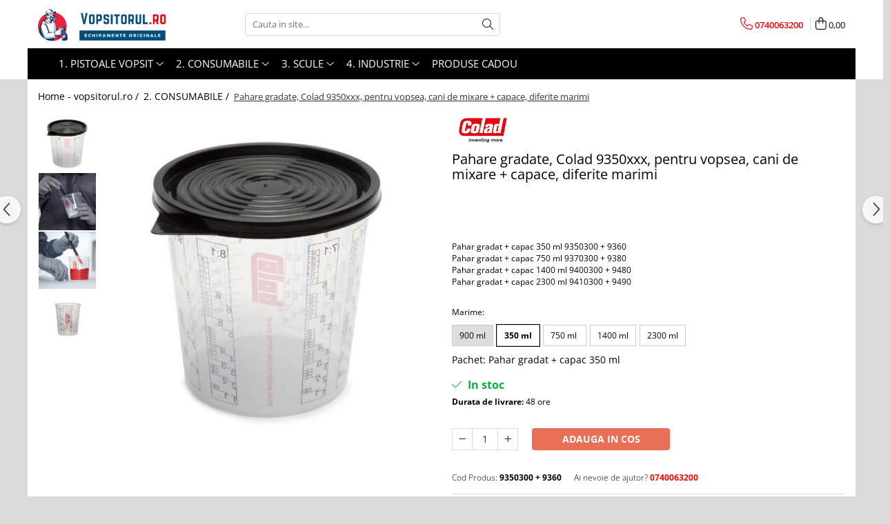

--- FILE ---
content_type: text/html; charset=UTF-8
request_url: https://www.vopsitorul.ro/accesori-pistoale-devilbiss/pahare-gradate-colad-9350xxx-pentru-vopsea-cani-de-mixare-capace-diferite-marimi.html
body_size: 43216
content:
<!DOCTYPE html>

<html lang="ro-ro">

	<head>
		<meta charset="UTF-8">

		<script src="https://gomagcdn.ro/themes/fashion/js/lazysizes.min.js?v=10181343-4.242" async=""></script>

		<script>
			function g_js(callbk){typeof callbk === 'function' ? window.addEventListener("DOMContentLoaded", callbk, false) : false;}
		</script>

					<link rel="icon" sizes="48x48" href="https://gomagcdn.ro/domains/vopsitorul.ro/files/favicon/favicon7886.png">
			<link rel="apple-touch-icon" sizes="180x180" href="https://gomagcdn.ro/domains/vopsitorul.ro/files/favicon/favicon7886.png">
		
		<style>
			/*body.loading{overflow:hidden;}
			body.loading #wrapper{opacity: 0;visibility: hidden;}
			body #wrapper{opacity: 1;visibility: visible;transition:all .1s ease-out;}*/

			.main-header .main-menu{min-height:43px;}
			.-g-hide{visibility:hidden;opacity:0;}

					</style>
		
		<link rel="preconnect" href="https://gomagcdn.ro"><link rel="dns-prefetch" href="https://fonts.googleapis.com" /><link rel="dns-prefetch" href="https://fonts.gstatic.com" /><link rel="dns-prefetch" href="https://connect.facebook.net" /><link rel="dns-prefetch" href="https://www.facebook.com" /><link rel="dns-prefetch" href="https://www.googletagmanager.com" />

					<link rel="preload" as="image" href="https://gomagcdn.ro/domains/vopsitorul.ro/files/product/large/pahare-gradate-pentru-vopsea-colad-cani-de-mixare-capace-426-9742.jpg"   >
		
		<link rel="preload" href="https://gomagcdn.ro/themes/fashion/js/plugins.js?v=10181343-4.242" as="script">

		
					<link rel="preload" href="https://www.vopsitorul.ro/theme/default.js?v=41736863434" as="script">
				
		<link rel="preload" href="https://gomagcdn.ro/themes/fashion/js/dev.js?v=10181343-4.242" as="script">

		
					<link rel="stylesheet" href="https://gomagcdn.ro/themes/fashion/css/main-min.css?v=10181343-4.242-1" data-values='{"blockScripts": "1"}'>
		
					<link rel="stylesheet" href="https://www.vopsitorul.ro/theme/default.css?v=41736863434">
		
						<link rel="stylesheet" href="https://gomagcdn.ro/themes/fashion/css/dev-style.css?v=10181343-4.242-1">
		
		
		
		<link rel="alternate" hreflang="x-default" href="https://www.vopsitorul.ro/accesori-pistoale-devilbiss/pahare-gradate-colad-9350xxx-pentru-vopsea-cani-de-mixare-capace-diferite-marimi.html">
									<!-- Google Tag Manager -->
<script>(function(w,d,s,l,i){w[l]=w[l]||[];w[l].push({'gtm.start':
new Date().getTime(),event:'gtm.js'});var f=d.getElementsByTagName(s)[0],
j=d.createElement(s),dl=l!='dataLayer'?'&l='+l:'';j.async=true;j.src=
'https://www.googletagmanager.com/gtm.js?id='+i+dl;f.parentNode.insertBefore(j,f);
})(window,document,'script','dataLayer','GTM-PDS9PM');</script>
<!-- End Google Tag Manager -->					
		<meta name="expires" content="never">
		<meta name="revisit-after" content="1 days">
					<meta name="author" content="Gomag">
				<title>Pahare gradate, Colad 9350xxx, pentru vopsea, cani de mixare + capace, diferite marimi</title>


					<meta name="robots" content="index,follow" />
						
		<meta name="description" content="Pahare gradate, Colad 9350xxx, pentru vopsea, cani de mixare + capace, diferite marimi">
		<meta class="viewport" name="viewport" content="width=device-width, initial-scale=1.0, user-scalable=no">
							<meta property="og:description" content="Pahar gradat + capac 350 ml 9350300 + 9360  Pahar gradat + capac 750 ml 9370300 + 9380  Pahar gradat + capac 1400 ml 9400300 + 9480  Pahar gradat + capac 2300 ml 9410300 + 9490   "/>
							<meta property="og:image" content="https://gomagcdn.ro/domains/vopsitorul.ro/files/product/large/pahare-gradate-pentru-vopsea-colad-cani-de-mixare-capace-426-9742.jpg"/>
															<link rel="canonical" href="https://www.vopsitorul.ro/accesori-pistoale-devilbiss/pahare-gradate-colad-9350xxx-pentru-vopsea-cani-de-mixare-capace-diferite-marimi.html" />
			<meta property="og:url" content="https://www.vopsitorul.ro/accesori-pistoale-devilbiss/pahare-gradate-colad-9350xxx-pentru-vopsea-cani-de-mixare-capace-diferite-marimi.html"/>
						
		<meta name="distribution" content="Global">
		<meta name="owner" content="www.vopsitorul.ro">
		<meta name="publisher" content="www.vopsitorul.ro">
		<meta name="rating" content="General">
		<meta name="copyright" content="Copyright www.vopsitorul.ro 2026. All rights reserved">
		<link rel="search" href="https://www.vopsitorul.ro/opensearch.ro.xml" type="application/opensearchdescription+xml" title="Cautare"/>

		
							<script src="https://gomagcdn.ro/themes/fashion/js/jquery-2.1.4.min.js"></script>
			<script defer src="https://gomagcdn.ro/themes/fashion/js/jquery.autocomplete.js?v=20181023"></script>
			<script src="https://gomagcdn.ro/themes/fashion/js/gomag.config.js?v=10181343-4.242"></script>
			<script src="https://gomagcdn.ro/themes/fashion/js/gomag.js?v=10181343-4.242"></script>
		
													<!-- Global site tag (gtag.js) - Google Analytics -->
<script async src="https://www.googletagmanager.com/gtag/js?id=G-G6L3D77PET"></script>
	<script>
 window.dataLayer = window.dataLayer || [];
  function gtag(){dataLayer.push(arguments);}
    var cookieValue = '';
  var name = 'g_c_consent' + "=";
  var decodedCookie = decodeURIComponent(document.cookie);
  var ca = decodedCookie.split(';');
  for(var i = 0; i <ca.length; i++) {
	var c = ca[i];
	while (c.charAt(0) == ' ') {
	  c = c.substring(1);
	}
	if (c.indexOf(name) == 0) {
	  cookieValue = c.substring(name.length, c.length);
	}
  }



if(cookieValue == ''){
	gtag('consent', 'default', {
	  'ad_storage': 'granted',
	  'ad_user_data': 'granted',
	  'ad_personalization': 'granted',
	  'analytics_storage': 'granted',
	  'personalization_storage': 'granted',
	  'functionality_storage': 'granted',
	  'security_storage': 'granted'
	});
	} else if(cookieValue != '-1'){


			gtag('consent', 'default', {
			'ad_storage': 'granted',
			'ad_user_data': 'granted',
			'ad_personalization': 'granted',
			'analytics_storage': 'granted',
			'personalization_storage': 'granted',
			'functionality_storage': 'granted',
			'security_storage': 'granted'
		});
	} else {
	 gtag('consent', 'default', {
		  'ad_storage': 'denied',
		  'ad_user_data': 'denied',
		  'ad_personalization': 'denied',
		  'analytics_storage': 'denied',
			'personalization_storage': 'denied',
			'functionality_storage': 'denied',
			'security_storage': 'denied'
		});

		 }
</script>
<script>

	
  gtag('js', new Date());

 
$.Gomag.bind('Cookie/Policy/Consent/Denied', function(){
	gtag('consent', 'update', {
		  'ad_storage': 'denied',
		  'ad_user_data': 'denied',
		  'ad_personalization': 'denied',
		  'analytics_storage': 'denied',
			'personalization_storage': 'denied',
			'functionality_storage': 'denied',
			'security_storage': 'denied'
		});
		})
$.Gomag.bind('Cookie/Policy/Consent/Granted', function(){
	gtag('consent', 'update', {
		  'ad_storage': 'granted',
		  'ad_user_data': 'granted',
		  'ad_personalization': 'granted',
		  'analytics_storage': 'granted',
			'personalization_storage': 'granted',
			'functionality_storage': 'granted',
			'security_storage': 'granted'
		});
		})
  gtag('config', 'G-G6L3D77PET', {allow_enhanced_conversions: true });
</script>
<script>
	function gaBuildProductVariant(product)
	{
		let _return = '';
		if(product.version != undefined)
		{
			$.each(product.version, function(i, a){
				_return += (_return == '' ? '' : ', ')+a.value;
			})
		}
		return _return;
	}

</script>
<script>
	$.Gomag.bind('Product/Add/To/Cart/After/Listing', function gaProductAddToCartLV4(event, data) {
		if(data.product !== undefined) {
			var gaProduct = false;
			if(typeof(gaProducts) != 'undefined' && gaProducts[data.product.id] != undefined)
			{
				gaProduct = gaProducts[data.product.id];

			}

			if(gaProduct == false)
			{
				gaProduct = {};
				gaProduct.item_id = data.product.id;
				gaProduct.currency = data.product.currency ? (String(data.product.currency).toLowerCase() == 'lei' ? 'RON' : data.product.currency) : 'RON';
				gaProduct.item_name =  data.product.sku ;
				gaProduct.item_variant= gaBuildProductVariant(data.product);
				gaProduct.item_brand = data.product.brand;
				gaProduct.item_category = data.product.category;

			}

			gaProduct.price = parseFloat(data.product.price).toFixed(2);
			gaProduct.quantity = data.product.productQuantity;
			gtag("event", "add_to_cart", {
				currency: gaProduct.currency,
				value: parseFloat(gaProduct.price) * parseFloat(gaProduct.quantity),
				items: [
					gaProduct
				]
			});

		}
	})
	$.Gomag.bind('Product/Add/To/Cart/After/Details', function gaProductAddToCartDV4(event, data){

		if(data.product !== undefined){

			var gaProduct = false;
			if(
				typeof(gaProducts) != 'undefined'
				&&
				gaProducts[data.product.id] != undefined
			)
			{
				var gaProduct = gaProducts[data.product.id];
			}

			if(gaProduct == false)
			{
				gaProduct = {};
				gaProduct.item_id = data.product.id;
				gaProduct.currency = data.product.currency ? (String(data.product.currency).toLowerCase() == 'lei' ? 'RON' : data.product.currency) : 'RON';
				gaProduct.item_name =  data.product.sku ;
				gaProduct.item_variant= gaBuildProductVariant(data.product);
				gaProduct.item_brand = data.product.brand;
				gaProduct.item_category = data.product.category;

			}

			gaProduct.price = parseFloat(data.product.price).toFixed(2);
			gaProduct.quantity = data.product.productQuantity;


			gtag("event", "add_to_cart", {
			  currency: gaProduct.currency,
			  value: parseFloat(gaProduct.price) * parseFloat(gaProduct.quantity),
			  items: [
				gaProduct
			  ]
			});
        }

	})
	 $.Gomag.bind('Product/Remove/From/Cart', function gaProductRemovedFromCartV4(event, data){
		var envData = $.Gomag.getEnvData();
		var products = envData.products;

		if(data.data.product !== undefined && products[data.data.product] !== undefined){


			var dataProduct = products[data.data.product];


			gaProduct = {};
			gaProduct.item_id = dataProduct.id;

			gaProduct.item_name =   dataProduct.sku ;
			gaProduct.currency = dataProduct.currency ? (String(dataProduct.currency).toLowerCase() == 'lei' ? 'RON' : dataProduct.currency) : 'RON';
			gaProduct.item_category = dataProduct.category;
			gaProduct.item_brand = dataProduct.brand;
			gaProduct.price = parseFloat(dataProduct.price).toFixed(2);
			gaProduct.quantity = data.data.quantity;
			gaProduct.item_variant= gaBuildProductVariant(dataProduct);
			gtag("event", "remove_from_cart", {
			  currency: gaProduct.currency,
			  value: parseFloat(gaProduct.price) * parseFloat(gaProduct.quantity),
			  items: [
				gaProduct
			  ]
			});
        }

	});

	 $.Gomag.bind('Cart/Quantity/Update', function gaCartQuantityUpdateV4(event, data){
		var envData = $.Gomag.getEnvData();
		var products = envData.products;
		if(!data.data.finalQuantity || !data.data.initialQuantity)
		{
			return false;
		}
		var dataProduct = products[data.data.product];
		if(dataProduct == undefined)
		{
			return false;
		}

		gaProduct = {};
		gaProduct.item_id = dataProduct.id;
		gaProduct.currency = dataProduct.currency ? (String(dataProduct.currency).toLowerCase() == 'lei' ? 'RON' : dataProduct.currency) : 'RON';
		gaProduct.item_name =  dataProduct.sku ;

		gaProduct.item_category = dataProduct.category;
		gaProduct.item_brand = dataProduct.brand;
		gaProduct.price = parseFloat(dataProduct.price).toFixed(2);
		gaProduct.item_variant= gaBuildProductVariant(dataProduct);
		if(parseFloat(data.data.initialQuantity) < parseFloat(data.data.finalQuantity))
		{
			var quantity = parseFloat(data.data.finalQuantity) - parseFloat(data.data.initialQuantity);
			gaProduct.quantity = quantity;

			gtag("event", "add_to_cart", {
			  currency: gaProduct.currency,
			  value: parseFloat(gaProduct.price) * parseFloat(gaProduct.quantity),
			  items: [
				gaProduct
			  ]
			});
		}
		else if(parseFloat(data.data.initialQuantity) > parseFloat(data.data.finalQuantity))
		{
			var quantity = parseFloat(data.data.initialQuantity) - parseFloat(data.data.finalQuantity);
			gaProduct.quantity = quantity;
			gtag("event", "remove_from_cart", {
			  currency: gaProduct.currency,
			  value: parseFloat(gaProduct.price) * parseFloat(gaProduct.quantity),
			  items: [
				gaProduct
			  ]
			});
		}

	});

</script>
<script>
        (function(d, s, i) {
            var f = d.getElementsByTagName(s)[0], j = d.createElement(s);
            j.async = true;
            j.src = "https://t.themarketer.com/t/j/" + i;
            f.parentNode.insertBefore(j, f);
        })(document, "script", "UJWEBTOP");
    </script><!-- Global site tag (gtag.js) - Google Analytics -->
	<script>
		$.Gomag.bind('Page/Load', function(){
			gtag('config', 'G-48NJ5QS7SK', {allow_enhanced_conversions: true, groups: 'gomag'  });
		})
	</script>
<script>
function gaCGBuildProductVariant(product)
	{
		let _return = '';
		if(product.version != undefined)
		{
			$.each(product.version, function(i, a){
				_return += (_return == '' ? '' : ', ')+a.value;
			})
		}
		return _return;
	}

</script>

<script>
	$.Gomag.bind('Product/Add/To/Cart/After/Listing', function gaProductAddToCartLGCV4(event, data){
		if(data.product !== undefined){

			var gaProduct = false;
			if(typeof(gaProducts) != 'undefined' && gaProducts[data.product.id] != undefined)
			{
				gaProduct = gaProducts[data.product.id];

			}

			if(gaProduct == false)
			{
				gaProduct = {};
				gaProduct.item_id = data.product.id;
				gaProduct.currency = data.product.currency ? data.product.currency : 'RON';
				gaProduct.item_name = data.product.sku;
				gaProduct.item_variant= gaCGBuildProductVariant(data.product);
				gaProduct.item_brand = data.product.brand;
				gaProduct.item_category = data.product.category;

			}

			gaProduct.price = parseFloat(data.product.price).toFixed(2);
			gaProduct.quantity = data.product.productQuantity;

			gtag("event", "add_to_cart", {
				send_to: 'gomag',
				currency: gaProduct.currency,
				value: parseFloat(gaProduct.price) * parseFloat(gaProduct.quantity),
				items: [
					gaProduct
				]
			});

        }
	})
	$.Gomag.bind('Product/Add/To/Cart/After/Details', function gaProductAddToCartDGCV4(event, data){

		if(data.product !== undefined){

			var gaProduct = false;
			if(
				typeof(gaProducts) != 'undefined'
				&&
				gaProducts[data.product.id] != undefined
			)
			{
				var gaProduct = gaProducts[data.product.id];
			}

			if(gaProduct == false)
			{
				gaProduct = {};
				gaProduct.item_id = data.product.id;
				gaProduct.currency = data.product.currency ? data.product.currency : 'RON';
				gaProduct.item_name =data.product.sku;

				gaProduct.item_variant= gaCGBuildProductVariant(data.product);
				gaProduct.item_brand = data.product.brand;
				gaProduct.item_category = data.product.category;

			}

			gaProduct.price = parseFloat(data.product.price).toFixed(2);
			gaProduct.quantity = data.product.productQuantity;




			gtag("event", "add_to_cart", {
				send_to: 'gomag',
				currency: gaProduct.currency,
				value: parseFloat(gaProduct.price) * parseFloat(gaProduct.quantity),
				items: [
					gaProduct
				]
			});
        }

	})
	 $.Gomag.bind('Product/Remove/From/Cart', function gaProductRemovedFromCartGCV4(event, data){
		var envData = $.Gomag.getEnvData();
		var products = envData.products;

		if(data.data.product !== undefined && products[data.data.product] !== undefined){


			var dataProduct = products[data.data.product];


			gaProduct = {};
			gaProduct.item_id = dataProduct.id;

			gaProduct.item_name = dataProduct.sku;
			gaProduct.currency = dataProduct.currency;
			gaProduct.item_category = dataProduct.category;
			gaProduct.item_brand = dataProduct.brand;
			gaProduct.price = parseFloat(dataProduct.price).toFixed(2);
			gaProduct.item_variant= gaCGBuildProductVariant(dataProduct);
			gaProduct.quantity = data.data.quantity;
			gtag("event", "remove_from_cart", {
				send_to: 'gomag',
			  currency: gaProduct.currency,
			  value: parseFloat(gaProduct.price) * parseFloat(gaProduct.quantity),
			  items: [
				gaProduct
			  ]
			});
        }

	});

	 $.Gomag.bind('Cart/Quantity/Update', function gaCartQuantityUpdateV4(event, data){
		var envData = $.Gomag.getEnvData();
		var products = envData.products;
		if(!data.data.finalQuantity || !data.data.initialQuantity)
		{
			return false;
		}
		var dataProduct = products[data.data.product];
		if(dataProduct == undefined)
		{
			return false;
		}

		gaProduct = {};
		gaProduct.item_id = dataProduct.id;
		gaProduct.currency = dataProduct.currency ? dataProduct.currency : 'RON';
		gaProduct.item_name = dataProduct.sku;
		gaProduct.item_variant= gaCGBuildProductVariant(dataProduct);
		gaProduct.item_category = dataProduct.category;
		gaProduct.item_brand = dataProduct.brand;
		gaProduct.price = parseFloat(dataProduct.price).toFixed(2);

		if(parseFloat(data.data.initialQuantity) < parseFloat(data.data.finalQuantity))
		{
			var quantity = parseFloat(data.data.finalQuantity) - parseFloat(data.data.initialQuantity);
			gaProduct.quantity = quantity;

			gtag("event", "add_to_cart", {
				send_to: 'gomag',
				currency: gaProduct.currency,
				value: parseFloat(gaProduct.price) * parseFloat(gaProduct.quantity),
				items: [
					gaProduct
				]
			});
		}
		else if(parseFloat(data.data.initialQuantity) > parseFloat(data.data.finalQuantity))
		{
			var quantity = parseFloat(data.data.initialQuantity) - parseFloat(data.data.finalQuantity);
			gaProduct.quantity = quantity;
			gtag("event", "remove_from_cart", {
				send_to: 'gomag',
			  currency: gaProduct.currency,
			  value: parseFloat(gaProduct.price) * parseFloat(gaProduct.quantity),
			  items: [
				gaProduct
			  ]
			});
		}

	});

</script>
<script>
gtag('config', 'AW-11386715374');
</script><script>
	$.Gomag.bind('Product/Add/To/Cart/After/Listing', function(event, data){
		if(data.product !== undefined){
			gtag('event', 'add_to_cart', {
				send_to	: 'AW-11386715374',
				value	: parseFloat(data.product.productQuantity) * parseFloat(data.product.price),
				items	:[{
					id		: data.product.id,
					name	: data.product.name,
					brand	: data.product.brand,
					category: data.product.category,
					quantity: data.product.productQuantity,
					price	: parseFloat(data.product.price).toFixed(2)
				 
			}]
		   })
        }
	})
	$.Gomag.bind('Product/Add/To/Cart/After/Details', function(event, data){
		
		if(data.product !== undefined){
			gtag('event', 'add_to_cart', {
				send_to: 'AW-11386715374',
				value: parseFloat(data.product.productQuantity) * parseFloat(data.product.price),
				items: [{
					id: data.product.id,
					name		: data.product.name,
					brand		: data.product.brand,
					category	: data.product.category,
					quantity	: data.product.productQuantity,
					price		: parseFloat(data.product.price).toFixed(2)
				}]	
			})
		}
	})
   
</script><meta name="google-site-verification" content="4-iARmgqCgbPq7WzMiCv_GOcJhSHGZdi1hA-bNTv3-g" /><script>
function gmsc(name, value)
{
	if(value != undefined && value)
	{
		var expires = new Date();
		expires.setTime(expires.getTime() + parseInt(3600*24*1000*90));
		document.cookie = encodeURIComponent(name) + "=" + encodeURIComponent(value) + '; expires='+ expires.toUTCString() + "; path=/";
	}
}
let gmqs = window.location.search;
let gmup = new URLSearchParams(gmqs);
gmsc('g_sc', gmup.get('shop_campaign'));
gmsc('shop_utm_campaign', gmup.get('utm_campaign'));
gmsc('shop_utm_medium', gmup.get('utm_medium'));
gmsc('shop_utm_source', gmup.get('utm_source'));
</script><!-- Facebook Pixel Code -->
				<script>
				!function(f,b,e,v,n,t,s){if(f.fbq)return;n=f.fbq=function(){n.callMethod?
				n.callMethod.apply(n,arguments):n.queue.push(arguments)};if(!f._fbq)f._fbq=n;
				n.push=n;n.loaded=!0;n.version="2.0";n.queue=[];t=b.createElement(e);t.async=!0;
				t.src=v;s=b.getElementsByTagName(e)[0];s.parentNode.insertBefore(t,s)}(window,
				document,"script","//connect.facebook.net/en_US/fbevents.js");

				fbq("init", "886331400500651");
				fbq("track", "PageView");</script>
				<!-- End Facebook Pixel Code -->
				<script>
				$.Gomag.bind('User/Ajax/Data/Loaded', function(event, data){
					if(data != undefined && data.data != undefined)
					{
						var eventData = data.data;
						if(eventData.facebookUserData != undefined)
						{
							$('body').append(eventData.facebookUserData);
						}
					}
				})
				</script>
				<meta name="facebook-domain-verification" content="hanl9825rs7wvwxprwc2ydke53wpkg" />					
		
	</head>

	<body class="" style="background: #ffffff top center repeat;">

		<script >
			function _addCss(url, attribute, value, loaded){
				var _s = document.createElement('link');
				_s.rel = 'stylesheet';
				_s.href = url;
				_s.type = 'text/css';
				if(attribute)
				{
					_s.setAttribute(attribute, value)
				}
				if(loaded){
					_s.onload = function(){
						var dom = document.getElementsByTagName('body')[0];
						//dom.classList.remove('loading');
					}
				}
				var _st = document.getElementsByTagName('link')[0];
				_st.parentNode.insertBefore(_s, _st);
			}
			//_addCss('https://fonts.googleapis.com/css2?family=Open+Sans:ital,wght@0,300;0,400;0,600;0,700;1,300;1,400&display=swap');
			_addCss('https://gomagcdn.ro/themes/_fonts/Open-Sans.css');

		</script>
		<script>
				/*setTimeout(
				  function()
				  {
				   document.getElementsByTagName('body')[0].classList.remove('loading');
				  }, 1000);*/
		</script>
									<!-- Google Tag Manager (noscript) -->
<noscript><iframe src="https://www.googletagmanager.com/ns.html?id=GTM-PDS9PM"
height="0" width="0" style="display:none;visibility:hidden"></iframe></noscript>
<!-- End Google Tag Manager (noscript) -->					
		
		<div id="wrapper">
			<!-- BLOCK:5f41f0658f85fa5a6fee551924f6782a start -->
<div id="_cartSummary" class="hide"></div>

<script >
	$(document).ready(function() {

		$(document).on('keypress', '.-g-input-loader', function(){
			$(this).addClass('-g-input-loading');
		})

		$.Gomag.bind('Product/Add/To/Cart/After', function(eventResponse, properties)
		{
									var data = JSON.parse(properties.data);
			$('.q-cart').html(data.quantity);
			if(parseFloat(data.quantity) > 0)
			{
				$('.q-cart').removeClass('hide');
			}
			else
			{
				$('.q-cart').addClass('hide');
			}
			$('.cartPrice').html(data.subtotal + ' ' + data.currency);
			$('.cartProductCount').html(data.quantity);


		})
		$('#_cartSummary').on('updateCart', function(event, cart) {
			var t = $(this);

			$.get('https://www.vopsitorul.ro/cart-update', {
				cart: cart
			}, function(data) {

				$('.q-cart').html(data.quantity);
				if(parseFloat(data.quantity) > 0)
				{
					$('.q-cart').removeClass('hide');
				}
				else
				{
					$('.q-cart').addClass('hide');
				}
				$('.cartPrice').html(data.subtotal + ' ' + data.currency);
				$('.cartProductCount').html(data.quantity);
			}, 'json');
			window.ga = window.ga || function() {
				(ga.q = ga.q || []).push(arguments)
			};
			ga('send', 'event', 'Buton', 'Click', 'Adauga_Cos');
		});

		if(window.gtag_report_conversion) {
			$(document).on("click", 'li.phone-m', function() {
				var phoneNo = $('li.phone-m').children( "a").attr('href');
				gtag_report_conversion(phoneNo);
			});

		}

	});
</script>



<header class="main-header container-bg clearfix" data-block="headerBlock">
	<div class="discount-tape container-h full -g-hide" id="_gomagHellobar"></div>

		
	<div class="top-head-bg container-h full">

		<div class="top-head container-h">
			<div class="row">
				<div class="col-md-3 col-sm-3 col-xs-5 logo-h">
					
	<a href="https://www.vopsitorul.ro" id="logo" data-pageId="2">
		<img src="https://gomagcdn.ro/domains/vopsitorul.ro/files/company/vopsitorul-ro-1454244105.png" fetchpriority="high" class="img-responsive" alt="devilbiss-romania" title="devilbiss-romania" width="200" height="50" style="width:auto;">
	</a>
				</div>
				<div class="col-md-4 col-sm-4 col-xs-7 main search-form-box">
					
<form name="search-form" class="search-form" action="https://www.vopsitorul.ro/produse" id="_searchFormMainHeader">

	<input id="_autocompleteSearchMainHeader" name="c" class="input-placeholder -g-input-loader" type="text" placeholder="Cauta in site..." aria-label="Search"  value="">
	<button id="_doSearch" class="search-button" aria-hidden="true">
		<i class="fa fa-search" aria-hidden="true"></i>
	</button>

				<script >
			$(document).ready(function() {

				$('#_autocompleteSearchMainHeader').autocomplete({
					serviceUrl: 'https://www.vopsitorul.ro/autocomplete',
					minChars: 2,
					deferRequestBy: 700,
					appendTo: '#_searchFormMainHeader',
					width: parseInt($('#_doSearch').offset().left) - parseInt($('#_autocompleteSearchMainHeader').offset().left),
					formatResult: function(suggestion, currentValue) {
						return suggestion.value;
					},
					onSelect: function(suggestion) {
						$(this).val(suggestion.data);
					},
					onSearchComplete: function(suggestion) {
						$(this).removeClass('-g-input-loading');
					}
				});
				$(document).on('click', '#_doSearch', function(e){
					e.preventDefault();
					if($('#_autocompleteSearchMainHeader').val() != '')
					{
						$('#_searchFormMainHeader').submit();
					}
				})
			});
		</script>
	

</form>
				</div>
				<div class="col-md-5 col-sm-5 acount-section">
					
<ul>
	<li class="search-m hide">
		<a href="#" class="-g-no-url" aria-label="Cauta in site..." data-pageId="">
			<i class="fa fa-search search-open" aria-hidden="true"></i>
			<i style="display:none" class="fa fa-times search-close" aria-hidden="true"></i>
		</a>
	</li>
	<li class="-g-user-icon -g-user-icon-empty">
			
	</li>
	
				<li class="contact-header">
			<a href="tel:0740063200" aria-label="Contacteaza-ne" data-pageId="3">
				<i class="fa fa-phone" aria-hidden="true"></i>
								<span>0740063200</span>
			</a>
		</li>
			<li class="wishlist-header hide">
		<a href="https://www.vopsitorul.ro/wishlist" aria-label="Wishlist" data-pageId="28">
			<span class="-g-wishlist-product-count -g-hide"></span>
			<i class="fa fa-heart-o" aria-hidden="true"></i>
			<span class="">Favorite</span>
		</a>
	</li>
	<li class="cart-header-btn cart">
		<a class="cart-drop _showCartHeader" href="https://www.vopsitorul.ro/cos-de-cumparaturi" aria-label="Cos de cumparaturi">
			<span class="q-cart hide">0</span>
			<i class="fa fa-shopping-bag" aria-hidden="true"></i>
			<span class="count cartPrice">0,00
				
			</span>
		</a>
					<div class="cart-dd  _cartShow cart-closed"></div>
			</li>

	</ul>

	<script>
		$(document).ready(function() {
			//Cart
							$('.cart').mouseenter(function() {
					$.Gomag.showCartSummary('div._cartShow');
				}).mouseleave(function() {
					$.Gomag.hideCartSummary('div._cartShow');
					$('div._cartShow').removeClass('cart-open');
				});
						$(document).on('click', '.dropdown-toggle', function() {
				window.location = $(this).attr('href');
			})
		})
	</script>

				</div>
			</div>
		</div>
	</div>


<div id="navigation">
	<nav id="main-menu" class="main-menu container-h full clearfix">
		<a href="#" class="menu-trg -g-no-url" title="Produse">
			<span>&nbsp;</span>
		</a>
		
<div class="container-h nav-menu-hh clearfix">

	<!-- BASE MENU -->
	<ul class="
			nav-menu base-menu container-h
			
			
		">

		

			
		<li class="menu-drop __GomagMM ">
							<a
					href="https://www.vopsitorul.ro/pistoale"
					class="  "
					rel="  "
					
					title="1. PISTOALE VOPSIT"
					data-Gomag=''
					data-block-name="mainMenuD0"
					data-pageId= "82"
					data-block="mainMenuD">
											<span class="list">1. PISTOALE VOPSIT</span>
						<i class="fa fa-angle-down"></i>
				</a>

									<div class="menu-dd">
										<ul class="drop-list clearfix w100">
																																						<li class="fl">
										<div class="col">
											<p class="title">
												<a
												href="https://www.vopsitorul.ro/pistoale-devilbiss"
												class="title    "
												rel="  "
												
												title="1.1 PISTOALE VOPSIT"
												data-Gomag=''
												data-block-name="mainMenuD1"
												data-block="mainMenuD"
												data-pageId= "82"
												>
																										1.1 PISTOALE VOPSIT
												</a>
											</p>
																																															<a
														href="https://www.vopsitorul.ro/pachete-promotionale"
														rel="  "
														
														title="Pachete promotionale"
														class="    "
														data-Gomag=''
														data-block-name="mainMenuD2"
														data-block="mainMenuD"
														data-pageId=""
													>
																												<i class="fa fa-angle-right"></i>
														<span>Pachete promotionale</span>
													</a>
																									<a
														href="https://www.vopsitorul.ro/pistol-de-vopsit-profesional-cana-sus-gravitational"
														rel="  "
														
														title="Pistoale cana sus (gravity)"
														class="    "
														data-Gomag=''
														data-block-name="mainMenuD2"
														data-block="mainMenuD"
														data-pageId=""
													>
																												<i class="fa fa-angle-right"></i>
														<span>Pistoale cana sus (gravity)</span>
													</a>
																									<a
														href="https://www.vopsitorul.ro/cupa-sus-presurizata"
														rel="  "
														
														title="Pistoale cana sus (pressure)"
														class="    "
														data-Gomag=''
														data-block-name="mainMenuD2"
														data-block="mainMenuD"
														data-pageId=""
													>
																												<i class="fa fa-angle-right"></i>
														<span>Pistoale cana sus (pressure)</span>
													</a>
																									<a
														href="https://www.vopsitorul.ro/pistoale-cana-jos-profesional-suction"
														rel="  "
														
														title="Pistoale cana jos (suction)"
														class="    "
														data-Gomag=''
														data-block-name="mainMenuD2"
														data-block="mainMenuD"
														data-pageId=""
													>
																												<i class="fa fa-angle-right"></i>
														<span>Pistoale cana jos (suction)</span>
													</a>
																									<a
														href="https://www.vopsitorul.ro/pistoale-presurizare"
														rel="  "
														
														title="Pistoale fara cana (pressure)"
														class="    "
														data-Gomag=''
														data-block-name="mainMenuD2"
														data-block="mainMenuD"
														data-pageId=""
													>
																												<i class="fa fa-angle-right"></i>
														<span>Pistoale fara cana (pressure)</span>
													</a>
																									<a
														href="https://www.vopsitorul.ro/retus"
														rel="  "
														
														title="Pistoale retus"
														class="    "
														data-Gomag=''
														data-block-name="mainMenuD2"
														data-block="mainMenuD"
														data-pageId=""
													>
																												<i class="fa fa-angle-right"></i>
														<span>Pistoale retus</span>
													</a>
																									<a
														href="https://www.vopsitorul.ro/aerograf"
														rel="  "
														
														title="Aerograf"
														class="    "
														data-Gomag=''
														data-block-name="mainMenuD2"
														data-block="mainMenuD"
														data-pageId=""
													>
																												<i class="fa fa-angle-right"></i>
														<span>Aerograf</span>
													</a>
																							
										</div>
									</li>
																																<li class="fl">
										<div class="col">
											<p class="title">
												<a
												href="https://www.vopsitorul.ro/reparatie"
												class="title    "
												rel="  "
												
												title="1.2 PIESE REPARATIE PISTOALE"
												data-Gomag=''
												data-block-name="mainMenuD1"
												data-block="mainMenuD"
												data-pageId= "82"
												>
																										1.2 PIESE REPARATIE PISTOALE
												</a>
											</p>
																																															<a
														href="https://www.vopsitorul.ro/pentru-anest-iwata"
														rel="  "
														
														title="Pentru Anest Iwata"
														class="    "
														data-Gomag=''
														data-block-name="mainMenuD2"
														data-block="mainMenuD"
														data-pageId=""
													>
																												<i class="fa fa-angle-right"></i>
														<span>Pentru Anest Iwata</span>
													</a>
																									<a
														href="https://www.vopsitorul.ro/pentru-3m"
														rel="  "
														
														title="Pentru 3M"
														class="    "
														data-Gomag=''
														data-block-name="mainMenuD2"
														data-block="mainMenuD"
														data-pageId=""
													>
																												<i class="fa fa-angle-right"></i>
														<span>Pentru 3M</span>
													</a>
																									<a
														href="https://www.vopsitorul.ro/pentru-devilbiss"
														rel="  "
														
														title="Pentru DeVilbiss"
														class="    "
														data-Gomag=''
														data-block-name="mainMenuD2"
														data-block="mainMenuD"
														data-pageId=""
													>
																												<i class="fa fa-angle-right"></i>
														<span>Pentru DeVilbiss</span>
													</a>
																									<a
														href="https://www.vopsitorul.ro/pentru-sagola"
														rel="  "
														
														title="Pentru Sagola"
														class="    "
														data-Gomag=''
														data-block-name="mainMenuD2"
														data-block="mainMenuD"
														data-pageId=""
													>
																												<i class="fa fa-angle-right"></i>
														<span>Pentru Sagola</span>
													</a>
																									<a
														href="https://www.vopsitorul.ro/pentru-sata"
														rel="  "
														
														title="Pentru SATA"
														class="    "
														data-Gomag=''
														data-block-name="mainMenuD2"
														data-block="mainMenuD"
														data-pageId=""
													>
																												<i class="fa fa-angle-right"></i>
														<span>Pentru SATA</span>
													</a>
																									<a
														href="https://www.vopsitorul.ro/pentru-walcom"
														rel="  "
														
														title="Pentru Walcom"
														class="    "
														data-Gomag=''
														data-block-name="mainMenuD2"
														data-block="mainMenuD"
														data-pageId=""
													>
																												<i class="fa fa-angle-right"></i>
														<span>Pentru Walcom</span>
													</a>
																							
										</div>
									</li>
																																<li class="fl">
										<div class="col">
											<p class="title">
												<a
												href="https://www.vopsitorul.ro/accesori-pistoale-vopsit"
												class="title    "
												rel="  "
												
												title="1.3 ACCESORI PISTOALE VOPSIT"
												data-Gomag=''
												data-block-name="mainMenuD1"
												data-block="mainMenuD"
												data-pageId= "82"
												>
																										1.3 ACCESORI PISTOALE VOPSIT
												</a>
											</p>
																																															<a
														href="https://www.vopsitorul.ro/intretinere"
														rel="  "
														
														title="Curatat"
														class="    "
														data-Gomag=''
														data-block-name="mainMenuD2"
														data-block="mainMenuD"
														data-pageId=""
													>
																												<i class="fa fa-angle-right"></i>
														<span>Curatat</span>
													</a>
																									<a
														href="https://www.vopsitorul.ro/cuple-rapide"
														rel="  "
														
														title="Cuple rapide"
														class="    "
														data-Gomag=''
														data-block-name="mainMenuD2"
														data-block="mainMenuD"
														data-pageId=""
													>
																												<i class="fa fa-angle-right"></i>
														<span>Cuple rapide</span>
													</a>
																									<a
														href="https://www.vopsitorul.ro/diverse-47"
														rel="  "
														
														title="Diverse"
														class="    "
														data-Gomag=''
														data-block-name="mainMenuD2"
														data-block="mainMenuD"
														data-pageId=""
													>
																												<i class="fa fa-angle-right"></i>
														<span>Diverse</span>
													</a>
																									<a
														href="https://www.vopsitorul.ro/filtre-41"
														rel="  "
														
														title="Filtre vopsea pentru cana"
														class="    "
														data-Gomag=''
														data-block-name="mainMenuD2"
														data-block="mainMenuD"
														data-pageId=""
													>
																												<i class="fa fa-angle-right"></i>
														<span>Filtre vopsea pentru cana</span>
													</a>
																									<a
														href="https://www.vopsitorul.ro/alimentare-aer"
														rel="  "
														
														title="Furtun alimentare aer"
														class="    "
														data-Gomag=''
														data-block-name="mainMenuD2"
														data-block="mainMenuD"
														data-pageId=""
													>
																												<i class="fa fa-angle-right"></i>
														<span>Furtun alimentare aer</span>
													</a>
																									<a
														href="https://www.vopsitorul.ro/manometre"
														rel="  "
														
														title="Manometre"
														class="    "
														data-Gomag=''
														data-block-name="mainMenuD2"
														data-block="mainMenuD"
														data-pageId=""
													>
																												<i class="fa fa-angle-right"></i>
														<span>Manometre</span>
													</a>
																									<a
														href="https://www.vopsitorul.ro/suport-pistol"
														rel="  "
														
														title="Suport pistol"
														class="    "
														data-Gomag=''
														data-block-name="mainMenuD2"
														data-block="mainMenuD"
														data-pageId=""
													>
																												<i class="fa fa-angle-right"></i>
														<span>Suport pistol</span>
													</a>
																							
										</div>
									</li>
																																<li class="fl">
										<div class="col">
											<p class="title">
												<a
												href="https://www.vopsitorul.ro/filtre"
												class="title    "
												rel="  "
												
												title="1.4 FILTRARE AER"
												data-Gomag=''
												data-block-name="mainMenuD1"
												data-block="mainMenuD"
												data-pageId= "82"
												>
																										1.4 FILTRARE AER
												</a>
											</p>
																																															<a
														href="https://www.vopsitorul.ro/baterie-filtrare-aer-comprimat-profesinale-pentru-vopsitorie-173"
														rel="  "
														
														title="Baterie filtrare aer vopsitorie"
														class="    "
														data-Gomag=''
														data-block-name="mainMenuD2"
														data-block="mainMenuD"
														data-pageId=""
													>
																												<i class="fa fa-angle-right"></i>
														<span>Baterie filtrare aer vopsitorie</span>
													</a>
																									<a
														href="https://www.vopsitorul.ro/temperatura-maxim-de-lucru-100-c"
														rel="  "
														
														title="Filtre cu montare pe furtun"
														class="    "
														data-Gomag=''
														data-block-name="mainMenuD2"
														data-block="mainMenuD"
														data-pageId=""
													>
																												<i class="fa fa-angle-right"></i>
														<span>Filtre cu montare pe furtun</span>
													</a>
																									<a
														href="https://www.vopsitorul.ro/cartus-filtre-aer"
														rel="  "
														
														title="Consumabile filtre aer"
														class="    "
														data-Gomag=''
														data-block-name="mainMenuD2"
														data-block="mainMenuD"
														data-pageId=""
													>
																												<i class="fa fa-angle-right"></i>
														<span>Consumabile filtre aer</span>
													</a>
																							
										</div>
									</li>
																																<li class="fl">
										<div class="col">
											<p class="title">
												<a
												href="https://www.vopsitorul.ro/cupa"
												class="title    "
												rel="  "
												
												title="1.5 CANA PISTOALE VOPSIT"
												data-Gomag=''
												data-block-name="mainMenuD1"
												data-block="mainMenuD"
												data-pageId= "82"
												>
																										1.5 CANA PISTOALE VOPSIT
												</a>
											</p>
																																															<a
														href="https://www.vopsitorul.ro/cana-pistol"
														rel="  "
														
														title="Cana pistol"
														class="    "
														data-Gomag=''
														data-block-name="mainMenuD2"
														data-block="mainMenuD"
														data-pageId=""
													>
																												<i class="fa fa-angle-right"></i>
														<span>Cana pistol</span>
													</a>
																									<a
														href="https://www.vopsitorul.ro/cana-presurizata"
														rel="  "
														
														title="Cana pistol presurizare"
														class="    "
														data-Gomag=''
														data-block-name="mainMenuD2"
														data-block="mainMenuD"
														data-pageId=""
													>
																												<i class="fa fa-angle-right"></i>
														<span>Cana pistol presurizare</span>
													</a>
																									<a
														href="https://www.vopsitorul.ro/accesori-cana"
														rel="  "
														
														title="Accesori cana"
														class="    "
														data-Gomag=''
														data-block-name="mainMenuD2"
														data-block="mainMenuD"
														data-pageId=""
													>
																												<i class="fa fa-angle-right"></i>
														<span>Accesori cana</span>
													</a>
																									<a
														href="https://www.vopsitorul.ro/pps-sistem-aplicat-vopseaua"
														rel="  "
														
														title="PPS Sistem aplicat vopseaua"
														class="    "
														data-Gomag=''
														data-block-name="mainMenuD2"
														data-block="mainMenuD"
														data-pageId=""
													>
																												<i class="fa fa-angle-right"></i>
														<span>PPS Sistem aplicat vopseaua</span>
													</a>
																							
										</div>
									</li>
																													</ul>
																	</div>
									
		</li>
		
		<li class="menu-drop __GomagMM ">
							<a
					href="https://www.vopsitorul.ro/accesori-pistoale-devilbiss"
					class="  "
					rel="  "
					
					title="2. CONSUMABILE"
					data-Gomag=''
					data-block-name="mainMenuD0"
					data-pageId= "82"
					data-block="mainMenuD">
											<span class="list">2. CONSUMABILE</span>
						<i class="fa fa-angle-down"></i>
				</a>

									<div class="menu-dd">
										<ul class="drop-list clearfix w100">
																																						<li class="fl">
										<div class="col">
											<p class="title">
												<a
												href="https://www.vopsitorul.ro/echipamente-si-accesori-protectie-personala"
												class="title    "
												rel="  "
												
												title="2.1 PROTECTIE PERSONALA"
												data-Gomag=''
												data-block-name="mainMenuD1"
												data-block="mainMenuD"
												data-pageId= "82"
												>
																										2.1 PROTECTIE PERSONALA
												</a>
											</p>
																																															<a
														href="https://www.vopsitorul.ro/imbracaminte"
														rel="  "
														
														title="Combinezon protectie"
														class="    "
														data-Gomag=''
														data-block-name="mainMenuD2"
														data-block="mainMenuD"
														data-pageId=""
													>
																												<i class="fa fa-angle-right"></i>
														<span>Combinezon protectie</span>
													</a>
																									<a
														href="https://www.vopsitorul.ro/masca"
														rel="  "
														
														title="Masca protectie"
														class="    "
														data-Gomag=''
														data-block-name="mainMenuD2"
														data-block="mainMenuD"
														data-pageId=""
													>
																												<i class="fa fa-angle-right"></i>
														<span>Masca protectie</span>
													</a>
																									<a
														href="https://www.vopsitorul.ro/manusi-84"
														rel="  "
														
														title="Manusi protectie"
														class="    "
														data-Gomag=''
														data-block-name="mainMenuD2"
														data-block="mainMenuD"
														data-pageId=""
													>
																												<i class="fa fa-angle-right"></i>
														<span>Manusi protectie</span>
													</a>
																									<a
														href="https://www.vopsitorul.ro/ochelari-protectie"
														rel="  "
														
														title="Ochelari protectie"
														class="    "
														data-Gomag=''
														data-block-name="mainMenuD2"
														data-block="mainMenuD"
														data-pageId=""
													>
																												<i class="fa fa-angle-right"></i>
														<span>Ochelari protectie</span>
													</a>
																									<a
														href="https://www.vopsitorul.ro/aparate-decontaminari-bacteriologice"
														rel="  "
														
														title="Curatat incinte"
														class="    "
														data-Gomag=''
														data-block-name="mainMenuD2"
														data-block="mainMenuD"
														data-pageId=""
													>
																												<i class="fa fa-angle-right"></i>
														<span>Curatat incinte</span>
													</a>
																									<a
														href="https://www.vopsitorul.ro/incaltaminte-de-protectie"
														rel="  "
														
														title="Incaltaminte de protectie"
														class="    "
														data-Gomag=''
														data-block-name="mainMenuD2"
														data-block="mainMenuD"
														data-pageId=""
													>
																												<i class="fa fa-angle-right"></i>
														<span>Incaltaminte de protectie</span>
													</a>
																									<a
														href="https://www.vopsitorul.ro/curatat-mainile"
														rel="  "
														
														title="Produse curatat"
														class="    "
														data-Gomag=''
														data-block-name="mainMenuD2"
														data-block="mainMenuD"
														data-pageId=""
													>
																												<i class="fa fa-angle-right"></i>
														<span>Produse curatat</span>
													</a>
																							
										</div>
									</li>
																																<li class="fl">
										<div class="col">
											<p class="title">
												<a
												href="https://www.vopsitorul.ro/reparatie-caroserie"
												class="title    "
												rel="  "
												
												title="2.2 REPARATIE CAROSERIE"
												data-Gomag=''
												data-block-name="mainMenuD1"
												data-block="mainMenuD"
												data-pageId= "82"
												>
																										2.2 REPARATIE CAROSERIE
												</a>
											</p>
																																															<a
														href="https://www.vopsitorul.ro/reparatie-plastic"
														rel="  "
														
														title="Reparatie plastic"
														class="    "
														data-Gomag=''
														data-block-name="mainMenuD2"
														data-block="mainMenuD"
														data-pageId=""
													>
																												<i class="fa fa-angle-right"></i>
														<span>Reparatie plastic</span>
													</a>
																									<a
														href="https://www.vopsitorul.ro/adezivi"
														rel="  "
														
														title="Adezivi"
														class="    "
														data-Gomag=''
														data-block-name="mainMenuD2"
														data-block="mainMenuD"
														data-pageId=""
													>
																												<i class="fa fa-angle-right"></i>
														<span>Adezivi</span>
													</a>
																									<a
														href="https://www.vopsitorul.ro/spaclu"
														rel="  "
														
														title="Spaclu"
														class="    "
														data-Gomag=''
														data-block-name="mainMenuD2"
														data-block="mainMenuD"
														data-pageId=""
													>
																												<i class="fa fa-angle-right"></i>
														<span>Spaclu</span>
													</a>
																									<a
														href="https://www.vopsitorul.ro/lipire-sticla-parbriz"
														rel="  "
														
														title="Lipire sticla / parbriz"
														class="    "
														data-Gomag=''
														data-block-name="mainMenuD2"
														data-block="mainMenuD"
														data-pageId=""
													>
																												<i class="fa fa-angle-right"></i>
														<span>Lipire sticla / parbriz</span>
													</a>
																									<a
														href="https://www.vopsitorul.ro/insonorizant-192"
														rel="  "
														
														title="Insonorizant"
														class="    "
														data-Gomag=''
														data-block-name="mainMenuD2"
														data-block="mainMenuD"
														data-pageId=""
													>
																												<i class="fa fa-angle-right"></i>
														<span>Insonorizant</span>
													</a>
																									<a
														href="https://www.vopsitorul.ro/mastic-caroserie"
														rel="  "
														
														title="Mastic etansare"
														class="    "
														data-Gomag=''
														data-block-name="mainMenuD2"
														data-block="mainMenuD"
														data-pageId=""
													>
																												<i class="fa fa-angle-right"></i>
														<span>Mastic etansare</span>
													</a>
																									<a
														href="https://www.vopsitorul.ro/tratarea-rugini"
														rel="  "
														
														title="Tratarea Ruginii"
														class="    "
														data-Gomag=''
														data-block-name="mainMenuD2"
														data-block="mainMenuD"
														data-pageId=""
													>
																												<i class="fa fa-angle-right"></i>
														<span>Tratarea Ruginii</span>
													</a>
																									<a
														href="https://www.vopsitorul.ro/ceara-protectie"
														rel="  "
														
														title="Ceara protectie"
														class="    "
														data-Gomag=''
														data-block-name="mainMenuD2"
														data-block="mainMenuD"
														data-pageId=""
													>
																												<i class="fa fa-angle-right"></i>
														<span>Ceara protectie</span>
													</a>
																									<a
														href="https://www.vopsitorul.ro/mastic-pensulabil"
														rel="  "
														
														title="Mastic pensulabil"
														class="    "
														data-Gomag=''
														data-block-name="mainMenuD2"
														data-block="mainMenuD"
														data-pageId=""
													>
																												<i class="fa fa-angle-right"></i>
														<span>Mastic pensulabil</span>
													</a>
																							
										</div>
									</li>
																																<li class="fl">
										<div class="col">
											<p class="title">
												<a
												href="https://www.vopsitorul.ro/chit"
												class="title    "
												rel="  "
												
												title="2.3 CHIT"
												data-Gomag=''
												data-block-name="mainMenuD1"
												data-block="mainMenuD"
												data-pageId= "82"
												>
																										2.3 CHIT
												</a>
											</p>
																																															<a
														href="https://www.vopsitorul.ro/chit-universal"
														rel="  "
														
														title="Chit Poliesteric Universal"
														class="    "
														data-Gomag=''
														data-block-name="mainMenuD2"
														data-block="mainMenuD"
														data-pageId=""
													>
																												<i class="fa fa-angle-right"></i>
														<span>Chit Poliesteric Universal</span>
													</a>
																									<a
														href="https://www.vopsitorul.ro/chit-cu-fibre"
														rel="  "
														
														title="Chit cu Fibre de Sticla"
														class="    "
														data-Gomag=''
														data-block-name="mainMenuD2"
														data-block="mainMenuD"
														data-pageId=""
													>
																												<i class="fa fa-angle-right"></i>
														<span>Chit cu Fibre de Sticla</span>
													</a>
																									<a
														href="https://www.vopsitorul.ro/chit-pentru-plastic"
														rel="  "
														
														title="Chit pentru Plastic"
														class="    "
														data-Gomag=''
														data-block-name="mainMenuD2"
														data-block="mainMenuD"
														data-pageId=""
													>
																												<i class="fa fa-angle-right"></i>
														<span>Chit pentru Plastic</span>
													</a>
																									<a
														href="https://www.vopsitorul.ro/chit-pentru-aluminiu"
														rel="  "
														
														title="Chit pentru Aluminiu"
														class="    "
														data-Gomag=''
														data-block-name="mainMenuD2"
														data-block="mainMenuD"
														data-pageId=""
													>
																												<i class="fa fa-angle-right"></i>
														<span>Chit pentru Aluminiu</span>
													</a>
																									<a
														href="https://www.vopsitorul.ro/chit-special"
														rel="  "
														
														title="Chit Special"
														class="    "
														data-Gomag=''
														data-block-name="mainMenuD2"
														data-block="mainMenuD"
														data-pageId=""
													>
																												<i class="fa fa-angle-right"></i>
														<span>Chit Special</span>
													</a>
																									<a
														href="https://www.vopsitorul.ro/chit-pistolabil"
														rel="  "
														
														title="Chit Pistolabil"
														class="    "
														data-Gomag=''
														data-block-name="mainMenuD2"
														data-block="mainMenuD"
														data-pageId=""
													>
																												<i class="fa fa-angle-right"></i>
														<span>Chit Pistolabil</span>
													</a>
																									<a
														href="https://www.vopsitorul.ro/rasina-si-fibra-de-sticla"
														rel="  "
														
														title="Rasina si fibra de sticla"
														class="    "
														data-Gomag=''
														data-block-name="mainMenuD2"
														data-block="mainMenuD"
														data-pageId=""
													>
																												<i class="fa fa-angle-right"></i>
														<span>Rasina si fibra de sticla</span>
													</a>
																									<a
														href="https://www.vopsitorul.ro/scule-pentru-chit"
														rel="  "
														
														title="Scule speciale pentru chit"
														class="    "
														data-Gomag=''
														data-block-name="mainMenuD2"
														data-block="mainMenuD"
														data-pageId=""
													>
																												<i class="fa fa-angle-right"></i>
														<span>Scule speciale pentru chit</span>
													</a>
																							
										</div>
									</li>
																																<li class="fl">
										<div class="col">
											<p class="title">
												<a
												href="https://www.vopsitorul.ro/pregatirea-suprafetei"
												class="title    "
												rel="  "
												
												title="2.4 PREGATIREA SUPRAFETEI"
												data-Gomag=''
												data-block-name="mainMenuD1"
												data-block="mainMenuD"
												data-pageId= "82"
												>
																										2.4 PREGATIREA SUPRAFETEI
												</a>
											</p>
																																															<a
														href="https://www.vopsitorul.ro/pompa-lichid"
														rel="  "
														
														title="Pompa lichid"
														class="    "
														data-Gomag=''
														data-block-name="mainMenuD2"
														data-block="mainMenuD"
														data-pageId=""
													>
																												<i class="fa fa-angle-right"></i>
														<span>Pompa lichid</span>
													</a>
																									<a
														href="https://www.vopsitorul.ro/lavete-cerate"
														rel="  "
														
														title="Lavete"
														class="    "
														data-Gomag=''
														data-block-name="mainMenuD2"
														data-block="mainMenuD"
														data-pageId=""
													>
																												<i class="fa fa-angle-right"></i>
														<span>Lavete</span>
													</a>
																									<a
														href="https://www.vopsitorul.ro/curatat"
														rel="  "
														
														title="Curatat"
														class="    "
														data-Gomag=''
														data-block-name="mainMenuD2"
														data-block="mainMenuD"
														data-pageId=""
													>
																												<i class="fa fa-angle-right"></i>
														<span>Curatat</span>
													</a>
																									<a
														href="https://www.vopsitorul.ro/decapant"
														rel="  "
														
														title="Decapant"
														class="    "
														data-Gomag=''
														data-block-name="mainMenuD2"
														data-block="mainMenuD"
														data-pageId=""
													>
																												<i class="fa fa-angle-right"></i>
														<span>Decapant</span>
													</a>
																									<a
														href="https://www.vopsitorul.ro/degresat-suprafete"
														rel="  "
														
														title="Degresant suprafete"
														class="    "
														data-Gomag=''
														data-block-name="mainMenuD2"
														data-block="mainMenuD"
														data-pageId=""
													>
																												<i class="fa fa-angle-right"></i>
														<span>Degresant suprafete</span>
													</a>
																							
										</div>
									</li>
																																<li class="fl">
										<div class="col">
											<p class="title">
												<a
												href="https://www.vopsitorul.ro/mascare"
												class="title    "
												rel="  "
												
												title="2.5 MASCARE"
												data-Gomag=''
												data-block-name="mainMenuD1"
												data-block="mainMenuD"
												data-pageId= "82"
												>
																										2.5 MASCARE
												</a>
											</p>
																																															<a
														href="https://www.vopsitorul.ro/hartie-mascare"
														rel="  "
														
														title="Hartie mascare"
														class="    "
														data-Gomag=''
														data-block-name="mainMenuD2"
														data-block="mainMenuD"
														data-pageId=""
													>
																												<i class="fa fa-angle-right"></i>
														<span>Hartie mascare</span>
													</a>
																									<a
														href="https://www.vopsitorul.ro/folie-mascare"
														rel="  "
														
														title="Folie mascare"
														class="    "
														data-Gomag=''
														data-block-name="mainMenuD2"
														data-block="mainMenuD"
														data-pageId=""
													>
																												<i class="fa fa-angle-right"></i>
														<span>Folie mascare</span>
													</a>
																									<a
														href="https://www.vopsitorul.ro/banda-mascare"
														rel="  "
														
														title="Banda mascare"
														class="    "
														data-Gomag=''
														data-block-name="mainMenuD2"
														data-block="mainMenuD"
														data-pageId=""
													>
																												<i class="fa fa-angle-right"></i>
														<span>Banda mascare</span>
													</a>
																									<a
														href="https://www.vopsitorul.ro/suporti"
														rel="  "
														
														title="Suporti"
														class="    "
														data-Gomag=''
														data-block-name="mainMenuD2"
														data-block="mainMenuD"
														data-pageId=""
													>
																												<i class="fa fa-angle-right"></i>
														<span>Suporti</span>
													</a>
																									<a
														href="https://www.vopsitorul.ro/pentru-cabine-vopsit"
														rel="  "
														
														title="Pentru Cabine Vopsit"
														class="    "
														data-Gomag=''
														data-block-name="mainMenuD2"
														data-block="mainMenuD"
														data-pageId=""
													>
																												<i class="fa fa-angle-right"></i>
														<span>Pentru Cabine Vopsit</span>
													</a>
																							
										</div>
									</li>
																																<li class="fl">
										<div class="col">
											<p class="title">
												<a
												href="https://www.vopsitorul.ro/slefuire"
												class="title    "
												rel="  "
												
												title="2.6 SLEFUIRE"
												data-Gomag=''
												data-block-name="mainMenuD1"
												data-block="mainMenuD"
												data-pageId= "82"
												>
																										2.6 SLEFUIRE
												</a>
											</p>
																																															<a
														href="https://www.vopsitorul.ro/disc-velcro"
														rel="  "
														
														title="Disc abraziv velcro"
														class="    "
														data-Gomag=''
														data-block-name="mainMenuD2"
														data-block="mainMenuD"
														data-pageId=""
													>
																												<i class="fa fa-angle-right"></i>
														<span>Disc abraziv velcro</span>
													</a>
																									<a
														href="https://www.vopsitorul.ro/hartie-abraziva"
														rel="  "
														
														title="Hartie abraziva"
														class="    "
														data-Gomag=''
														data-block-name="mainMenuD2"
														data-block="mainMenuD"
														data-pageId=""
													>
																												<i class="fa fa-angle-right"></i>
														<span>Hartie abraziva</span>
													</a>
																									<a
														href="https://www.vopsitorul.ro/pasla-abraziva"
														rel="  "
														
														title="Pasla abraziva"
														class="    "
														data-Gomag=''
														data-block-name="mainMenuD2"
														data-block="mainMenuD"
														data-pageId=""
													>
																												<i class="fa fa-angle-right"></i>
														<span>Pasla abraziva</span>
													</a>
																							
										</div>
									</li>
																																<li class="fl">
										<div class="col">
											<p class="title">
												<a
												href="https://www.vopsitorul.ro/pimer"
												class="title    "
												rel="  "
												
												title="2.7 FILLER / PRIMER"
												data-Gomag=''
												data-block-name="mainMenuD1"
												data-block="mainMenuD"
												data-pageId= "82"
												>
																										2.7 FILLER / PRIMER
												</a>
											</p>
																																															<a
														href="https://www.vopsitorul.ro/epoxy-primer"
														rel="  "
														
														title="Epoxy Primer"
														class="    "
														data-Gomag=''
														data-block-name="mainMenuD2"
														data-block="mainMenuD"
														data-pageId=""
													>
																												<i class="fa fa-angle-right"></i>
														<span>Epoxy Primer</span>
													</a>
																									<a
														href="https://www.vopsitorul.ro/filler"
														rel="  "
														
														title="Filler"
														class="    "
														data-Gomag=''
														data-block-name="mainMenuD2"
														data-block="mainMenuD"
														data-pageId=""
													>
																												<i class="fa fa-angle-right"></i>
														<span>Filler</span>
													</a>
																									<a
														href="https://www.vopsitorul.ro/intaritor-primer"
														rel="  "
														
														title="Intaritor Primer"
														class="    "
														data-Gomag=''
														data-block-name="mainMenuD2"
														data-block="mainMenuD"
														data-pageId=""
													>
																												<i class="fa fa-angle-right"></i>
														<span>Intaritor Primer</span>
													</a>
																									<a
														href="https://www.vopsitorul.ro/spray-primer"
														rel="  "
														
														title="Spray Primer"
														class="    "
														data-Gomag=''
														data-block-name="mainMenuD2"
														data-block="mainMenuD"
														data-pageId=""
													>
																												<i class="fa fa-angle-right"></i>
														<span>Spray Primer</span>
													</a>
																							
										</div>
									</li>
																																<li class="fl">
										<div class="col">
											<p class="title">
												<a
												href="https://www.vopsitorul.ro/regatirea-vopselei"
												class="title    "
												rel="  "
												
												title="2.8 PREGATIREA VOPSELEI"
												data-Gomag=''
												data-block-name="mainMenuD1"
												data-block="mainMenuD"
												data-pageId= "82"
												>
																										2.8 PREGATIREA VOPSELEI
												</a>
											</p>
																																															<a
														href="https://www.vopsitorul.ro/cupe-mixare"
														rel="  "
														
														title="Cupe mixare"
														class="    "
														data-Gomag=''
														data-block-name="mainMenuD2"
														data-block="mainMenuD"
														data-pageId=""
													>
																												<i class="fa fa-angle-right"></i>
														<span>Cupe mixare</span>
													</a>
																									<a
														href="https://www.vopsitorul.ro/verificat-vopseaua"
														rel="  "
														
														title="Verificat vopseaua"
														class="    "
														data-Gomag=''
														data-block-name="mainMenuD2"
														data-block="mainMenuD"
														data-pageId=""
													>
																												<i class="fa fa-angle-right"></i>
														<span>Verificat vopseaua</span>
													</a>
																									<a
														href="https://www.vopsitorul.ro/cartele-verificat-nuanta"
														rel="  "
														
														title="Cartele verificat nuanta"
														class="    "
														data-Gomag=''
														data-block-name="mainMenuD2"
														data-block="mainMenuD"
														data-pageId=""
													>
																												<i class="fa fa-angle-right"></i>
														<span>Cartele verificat nuanta</span>
													</a>
																									<a
														href="https://www.vopsitorul.ro/filtre-vopsea"
														rel="  "
														
														title="Filtre vopsea"
														class="    "
														data-Gomag=''
														data-block-name="mainMenuD2"
														data-block="mainMenuD"
														data-pageId=""
													>
																												<i class="fa fa-angle-right"></i>
														<span>Filtre vopsea</span>
													</a>
																									<a
														href="https://www.vopsitorul.ro/diluant-vopsea-si-lac"
														rel="  "
														
														title="Diluant vopsea si lac"
														class="    "
														data-Gomag=''
														data-block-name="mainMenuD2"
														data-block="mainMenuD"
														data-pageId=""
													>
																												<i class="fa fa-angle-right"></i>
														<span>Diluant vopsea si lac</span>
													</a>
																									<a
														href="https://www.vopsitorul.ro/agent-dilutie-vopsea-apa"
														rel="  "
														
														title="Agent dilutie vopsea apa"
														class="    "
														data-Gomag=''
														data-block-name="mainMenuD2"
														data-block="mainMenuD"
														data-pageId=""
													>
																												<i class="fa fa-angle-right"></i>
														<span>Agent dilutie vopsea apa</span>
													</a>
																									<a
														href="https://www.vopsitorul.ro/diluant-universal"
														rel="  "
														
														title="Diluant nitro"
														class="    "
														data-Gomag=''
														data-block-name="mainMenuD2"
														data-block="mainMenuD"
														data-pageId=""
													>
																												<i class="fa fa-angle-right"></i>
														<span>Diluant nitro</span>
													</a>
																									<a
														href="https://www.vopsitorul.ro/diluant-pentru-pierdere"
														rel="  "
														
														title="Diluant pentru pierdere"
														class="    "
														data-Gomag=''
														data-block-name="mainMenuD2"
														data-block="mainMenuD"
														data-pageId=""
													>
																												<i class="fa fa-angle-right"></i>
														<span>Diluant pentru pierdere</span>
													</a>
																									<a
														href="https://www.vopsitorul.ro/diverse-78"
														rel="  "
														
														title="Diverse"
														class="    "
														data-Gomag=''
														data-block-name="mainMenuD2"
														data-block="mainMenuD"
														data-pageId=""
													>
																												<i class="fa fa-angle-right"></i>
														<span>Diverse</span>
													</a>
																									<a
														href="https://www.vopsitorul.ro/accelerator"
														rel="  "
														
														title="Accelerator"
														class="    "
														data-Gomag=''
														data-block-name="mainMenuD2"
														data-block="mainMenuD"
														data-pageId=""
													>
																												<i class="fa fa-angle-right"></i>
														<span>Accelerator</span>
													</a>
																							
										</div>
									</li>
																																<li class="fl">
										<div class="col">
											<p class="title">
												<a
												href="https://www.vopsitorul.ro/produse-speciale"
												class="title    "
												rel="  "
												
												title="2.9 VOPSELE AUTO"
												data-Gomag=''
												data-block-name="mainMenuD1"
												data-block="mainMenuD"
												data-pageId= "82"
												>
																										2.9 VOPSELE AUTO
												</a>
											</p>
																																															<a
														href="https://www.vopsitorul.ro/vopsea-auto"
														rel="  "
														
														title="Vopsea auto preparata"
														class="    "
														data-Gomag=''
														data-block-name="mainMenuD2"
														data-block="mainMenuD"
														data-pageId=""
													>
																												<i class="fa fa-angle-right"></i>
														<span>Vopsea auto preparata</span>
													</a>
																									<a
														href="https://www.vopsitorul.ro/vopsea-auto-gata-preparata-diferite-coduri-de-culoare"
														rel="  "
														
														title="Vopsea Ready Mix"
														class="    "
														data-Gomag=''
														data-block-name="mainMenuD2"
														data-block="mainMenuD"
														data-pageId=""
													>
																												<i class="fa fa-angle-right"></i>
														<span>Vopsea Ready Mix</span>
													</a>
																									<a
														href="https://www.vopsitorul.ro/vopsea-industriala"
														rel="  "
														
														title="Vopsea industriala"
														class="    "
														data-Gomag=''
														data-block-name="mainMenuD2"
														data-block="mainMenuD"
														data-pageId=""
													>
																												<i class="fa fa-angle-right"></i>
														<span>Vopsea industriala</span>
													</a>
																									<a
														href="https://www.vopsitorul.ro/intaritor-vopsea-2k"
														rel="  "
														
														title="Intaritor vopsea 2K"
														class="    "
														data-Gomag=''
														data-block-name="mainMenuD2"
														data-block="mainMenuD"
														data-pageId=""
													>
																												<i class="fa fa-angle-right"></i>
														<span>Intaritor vopsea 2K</span>
													</a>
																									<a
														href="https://www.vopsitorul.ro/produse-speciale-157"
														rel="  "
														
														title="Vopsea Spray"
														class="    "
														data-Gomag=''
														data-block-name="mainMenuD2"
														data-block="mainMenuD"
														data-pageId=""
													>
																												<i class="fa fa-angle-right"></i>
														<span>Vopsea Spray</span>
													</a>
																							
										</div>
									</li>
																																<li class="fl">
										<div class="col">
											<p class="title">
												<a
												href="https://www.vopsitorul.ro/lac-auto"
												class="title    "
												rel="  "
												
												title="2.10 LAC AUTO"
												data-Gomag=''
												data-block-name="mainMenuD1"
												data-block="mainMenuD"
												data-pageId= "82"
												>
																										2.10 LAC AUTO
												</a>
											</p>
																																															<a
														href="https://www.vopsitorul.ro/lac-auto-ms"
														rel="  "
														
														title="Lac auto MS"
														class="    "
														data-Gomag=''
														data-block-name="mainMenuD2"
														data-block="mainMenuD"
														data-pageId=""
													>
																												<i class="fa fa-angle-right"></i>
														<span>Lac auto MS</span>
													</a>
																									<a
														href="https://www.vopsitorul.ro/lac-auto-hs"
														rel="  "
														
														title="Lac auto HS"
														class="    "
														data-Gomag=''
														data-block-name="mainMenuD2"
														data-block="mainMenuD"
														data-pageId=""
													>
																												<i class="fa fa-angle-right"></i>
														<span>Lac auto HS</span>
													</a>
																									<a
														href="https://www.vopsitorul.ro/lac-auto-uhs"
														rel="  "
														
														title="Lac auto UHS"
														class="    "
														data-Gomag=''
														data-block-name="mainMenuD2"
														data-block="mainMenuD"
														data-pageId=""
													>
																												<i class="fa fa-angle-right"></i>
														<span>Lac auto UHS</span>
													</a>
																									<a
														href="https://www.vopsitorul.ro/lac-auto-ceramic"
														rel="  "
														
														title="Lac auto Ceramic"
														class="    "
														data-Gomag=''
														data-block-name="mainMenuD2"
														data-block="mainMenuD"
														data-pageId=""
													>
																												<i class="fa fa-angle-right"></i>
														<span>Lac auto Ceramic</span>
													</a>
																									<a
														href="https://www.vopsitorul.ro/lac-auto-mat"
														rel="  "
														
														title="Lac auto Mat"
														class="    "
														data-Gomag=''
														data-block-name="mainMenuD2"
														data-block="mainMenuD"
														data-pageId=""
													>
																												<i class="fa fa-angle-right"></i>
														<span>Lac auto Mat</span>
													</a>
																									<a
														href="https://www.vopsitorul.ro/intaritor-lac"
														rel="  "
														
														title="Lac auto Retus"
														class="    "
														data-Gomag=''
														data-block-name="mainMenuD2"
														data-block="mainMenuD"
														data-pageId=""
													>
																												<i class="fa fa-angle-right"></i>
														<span>Lac auto Retus</span>
													</a>
																									<a
														href="https://www.vopsitorul.ro/agent-de-matuire"
														rel="  "
														
														title="Agent de matuire"
														class="    "
														data-Gomag=''
														data-block-name="mainMenuD2"
														data-block="mainMenuD"
														data-pageId=""
													>
																												<i class="fa fa-angle-right"></i>
														<span>Agent de matuire</span>
													</a>
																							
										</div>
									</li>
																																<li class="fl">
										<div class="col">
											<p class="title">
												<a
												href="https://www.vopsitorul.ro/intretinere-cabine-vopsit"
												class="title    "
												rel="  "
												
												title="INTRETINERE CABINE VOPSIT"
												data-Gomag=''
												data-block-name="mainMenuD1"
												data-block="mainMenuD"
												data-pageId= "82"
												>
																										INTRETINERE CABINE VOPSIT
												</a>
											</p>
																																															<a
														href="https://www.vopsitorul.ro/pereti-cabinei"
														rel="  "
														
														title="Pereti cabinei"
														class="    "
														data-Gomag=''
														data-block-name="mainMenuD2"
														data-block="mainMenuD"
														data-pageId=""
													>
																												<i class="fa fa-angle-right"></i>
														<span>Pereti cabinei</span>
													</a>
																							
										</div>
									</li>
																																<li class="fl">
										<div class="col">
											<p class="title">
												<a
												href="https://www.vopsitorul.ro/2-11-corectie-vopsea"
												class="title    "
												rel="  "
												
												title="2.11 CORECTIE VOPSEA"
												data-Gomag=''
												data-block-name="mainMenuD1"
												data-block="mainMenuD"
												data-pageId= "82"
												>
																										2.11 CORECTIE VOPSEA
												</a>
											</p>
																																															<a
														href="https://www.vopsitorul.ro/indepartare-impuritati"
														rel="  "
														
														title="Indepartat impuritati"
														class="    "
														data-Gomag=''
														data-block-name="mainMenuD2"
														data-block="mainMenuD"
														data-pageId=""
													>
																												<i class="fa fa-angle-right"></i>
														<span>Indepartat impuritati</span>
													</a>
																									<a
														href="https://www.vopsitorul.ro/reconditionat-suprafete"
														rel="  "
														
														title="Reconditionat suprafete"
														class="    "
														data-Gomag=''
														data-block-name="mainMenuD2"
														data-block="mainMenuD"
														data-pageId=""
													>
																												<i class="fa fa-angle-right"></i>
														<span>Reconditionat suprafete</span>
													</a>
																							
										</div>
									</li>
																																<li class="fl">
										<div class="col">
											<p class="title">
												<a
												href="https://www.vopsitorul.ro/polishare"
												class="title    "
												rel="  "
												
												title="2.12 POLISHARE"
												data-Gomag=''
												data-block-name="mainMenuD1"
												data-block="mainMenuD"
												data-pageId= "82"
												>
																										2.12 POLISHARE
												</a>
											</p>
																																															<a
														href="https://www.vopsitorul.ro/pasta-polish"
														rel="  "
														
														title="Pasta polish"
														class="    "
														data-Gomag=''
														data-block-name="mainMenuD2"
														data-block="mainMenuD"
														data-pageId=""
													>
																												<i class="fa fa-angle-right"></i>
														<span>Pasta polish</span>
													</a>
																									<a
														href="https://www.vopsitorul.ro/bureti-trizact"
														rel="  "
														
														title="Bureti Trizact"
														class="    "
														data-Gomag=''
														data-block-name="mainMenuD2"
														data-block="mainMenuD"
														data-pageId=""
													>
																												<i class="fa fa-angle-right"></i>
														<span>Bureti Trizact</span>
													</a>
																									<a
														href="https://www.vopsitorul.ro/bureti-polish"
														rel="  "
														
														title="Bureti polish"
														class="    "
														data-Gomag=''
														data-block-name="mainMenuD2"
														data-block="mainMenuD"
														data-pageId=""
													>
																												<i class="fa fa-angle-right"></i>
														<span>Bureti polish</span>
													</a>
																									<a
														href="https://www.vopsitorul.ro/lavete-polish"
														rel="  "
														
														title="Lavete polish"
														class="    "
														data-Gomag=''
														data-block-name="mainMenuD2"
														data-block="mainMenuD"
														data-pageId=""
													>
																												<i class="fa fa-angle-right"></i>
														<span>Lavete polish</span>
													</a>
																									<a
														href="https://www.vopsitorul.ro/faruri"
														rel="  "
														
														title="Faruri"
														class="    "
														data-Gomag=''
														data-block-name="mainMenuD2"
														data-block="mainMenuD"
														data-pageId=""
													>
																												<i class="fa fa-angle-right"></i>
														<span>Faruri</span>
													</a>
																							
										</div>
									</li>
																																<li class="fl">
										<div class="col">
											<p class="title">
												<a
												href="https://www.vopsitorul.ro/2-13-reparatie-piele"
												class="title    "
												rel="  "
												
												title="2.13 REPARATIE PIELE"
												data-Gomag=''
												data-block-name="mainMenuD1"
												data-block="mainMenuD"
												data-pageId= "82"
												>
																										2.13 REPARATIE PIELE
												</a>
											</p>
																						
										</div>
									</li>
																																<li class="fl">
										<div class="col">
											<p class="title">
												<a
												href="https://www.vopsitorul.ro/2-14-reparatie-piele"
												class="title    "
												rel="  "
												
												title="2.14 ORGANIZARE ATELIER"
												data-Gomag=''
												data-block-name="mainMenuD1"
												data-block="mainMenuD"
												data-pageId= "82"
												>
																										2.14 ORGANIZARE ATELIER
												</a>
											</p>
																						
										</div>
									</li>
																																<li class="fl">
										<div class="col">
											<p class="title">
												<a
												href="https://www.vopsitorul.ro/detailing-auto"
												class="title    "
												rel="  "
												
												title="2.15 Detailing Auto"
												data-Gomag=''
												data-block-name="mainMenuD1"
												data-block="mainMenuD"
												data-pageId= "82"
												>
																										2.15 Detailing Auto
												</a>
											</p>
																						
										</div>
									</li>
																													</ul>
																	</div>
									
		</li>
		
		<li class="menu-drop __GomagMM ">
							<a
					href="https://www.vopsitorul.ro/tinichigerie"
					class="  "
					rel="  "
					
					title="3. SCULE"
					data-Gomag=''
					data-block-name="mainMenuD0"
					data-pageId= "82"
					data-block="mainMenuD">
											<span class="list">3. SCULE</span>
						<i class="fa fa-angle-down"></i>
				</a>

									<div class="menu-dd">
										<ul class="drop-list clearfix w100">
																																						<li class="fl">
										<div class="col">
											<p class="title">
												<a
												href="https://www.vopsitorul.ro/scule-slefuire"
												class="title    "
												rel="  "
												
												title="3.1 SCULE SLEFUIRE"
												data-Gomag=''
												data-block-name="mainMenuD1"
												data-block="mainMenuD"
												data-pageId= "82"
												>
																										3.1 SCULE SLEFUIRE
												</a>
											</p>
																																															<a
														href="https://www.vopsitorul.ro/masina-de-slefuit-pneumatica-ø-75-mm"
														rel="  "
														
														title="Masina slefuit Ø 75 mm"
														class="    "
														data-Gomag=''
														data-block-name="mainMenuD2"
														data-block="mainMenuD"
														data-pageId=""
													>
																												<i class="fa fa-angle-right"></i>
														<span>Masina slefuit Ø 75 mm</span>
													</a>
																									<a
														href="https://www.vopsitorul.ro/masina-de-slefuit-pneumatica"
														rel="  "
														
														title="Masina slefuit Ø 150 mm"
														class="    "
														data-Gomag=''
														data-block-name="mainMenuD2"
														data-block="mainMenuD"
														data-pageId=""
													>
																												<i class="fa fa-angle-right"></i>
														<span>Masina slefuit Ø 150 mm</span>
													</a>
																									<a
														href="https://www.vopsitorul.ro/masina-slefuit-pe-aer-cu-banda"
														rel="  "
														
														title="Masina slefuit cu banda"
														class="    "
														data-Gomag=''
														data-block-name="mainMenuD2"
														data-block="mainMenuD"
														data-pageId=""
													>
																												<i class="fa fa-angle-right"></i>
														<span>Masina slefuit cu banda</span>
													</a>
																									<a
														href="https://www.vopsitorul.ro/masina-slefuit-pe-aer-rindea"
														rel="  "
														
														title="Masina slefuit tip rindea"
														class="    "
														data-Gomag=''
														data-block-name="mainMenuD2"
														data-block="mainMenuD"
														data-pageId=""
													>
																												<i class="fa fa-angle-right"></i>
														<span>Masina slefuit tip rindea</span>
													</a>
																									<a
														href="https://www.vopsitorul.ro/slefuire-manuala"
														rel="  "
														
														title="Slefuire manuala"
														class="    "
														data-Gomag=''
														data-block-name="mainMenuD2"
														data-block="mainMenuD"
														data-pageId=""
													>
																												<i class="fa fa-angle-right"></i>
														<span>Slefuire manuala</span>
													</a>
																									<a
														href="https://www.vopsitorul.ro/aspiratoare-mobile"
														rel="  "
														
														title="Aspiratoare mobile"
														class="    "
														data-Gomag=''
														data-block-name="mainMenuD2"
														data-block="mainMenuD"
														data-pageId=""
													>
																												<i class="fa fa-angle-right"></i>
														<span>Aspiratoare mobile</span>
													</a>
																									<a
														href="https://www.vopsitorul.ro/masina-de-slefuit-electrica"
														rel="  "
														
														title="Masina de slefuit electrica"
														class="    "
														data-Gomag=''
														data-block-name="mainMenuD2"
														data-block="mainMenuD"
														data-pageId=""
													>
																												<i class="fa fa-angle-right"></i>
														<span>Masina de slefuit electrica</span>
													</a>
																							
										</div>
									</li>
																																<li class="fl">
										<div class="col">
											<p class="title">
												<a
												href="https://www.vopsitorul.ro/sablare"
												class="title    "
												rel="  "
												
												title="3.1 APARATE DE SABLAT"
												data-Gomag=''
												data-block-name="mainMenuD1"
												data-block="mainMenuD"
												data-pageId= "82"
												>
																										3.1 APARATE DE SABLAT
												</a>
											</p>
																																															<a
														href="https://www.vopsitorul.ro/pistol-de-sablat-cu-furtun"
														rel="  "
														
														title="Pistol pentru sablat cu furtun"
														class="    "
														data-Gomag=''
														data-block-name="mainMenuD2"
														data-block="mainMenuD"
														data-pageId=""
													>
																												<i class="fa fa-angle-right"></i>
														<span>Pistol pentru sablat cu furtun</span>
													</a>
																									<a
														href="https://www.vopsitorul.ro/pistolul-pentru-sablat-cu-rezervor"
														rel="  "
														
														title="Pistol pentru sablat cu rezervor"
														class="    "
														data-Gomag=''
														data-block-name="mainMenuD2"
														data-block="mainMenuD"
														data-pageId=""
													>
																												<i class="fa fa-angle-right"></i>
														<span>Pistol pentru sablat cu rezervor</span>
													</a>
																									<a
														href="https://www.vopsitorul.ro/incinta-salare"
														rel="  "
														
														title="Incinta sablare"
														class="    "
														data-Gomag=''
														data-block-name="mainMenuD2"
														data-block="mainMenuD"
														data-pageId=""
													>
																												<i class="fa fa-angle-right"></i>
														<span>Incinta sablare</span>
													</a>
																							
										</div>
									</li>
																																<li class="fl">
										<div class="col">
											<p class="title">
												<a
												href="https://www.vopsitorul.ro/compresoare"
												class="title    "
												rel="  "
												
												title="3.3 COMPRESOARE"
												data-Gomag=''
												data-block-name="mainMenuD1"
												data-block="mainMenuD"
												data-pageId= "82"
												>
																										3.3 COMPRESOARE
												</a>
											</p>
																																															<a
														href="https://www.vopsitorul.ro/compresor-220v"
														rel="  "
														
														title="Compresor 220V"
														class="    "
														data-Gomag=''
														data-block-name="mainMenuD2"
														data-block="mainMenuD"
														data-pageId=""
													>
																												<i class="fa fa-angle-right"></i>
														<span>Compresor 220V</span>
													</a>
																									<a
														href="https://www.vopsitorul.ro/compresor-380v"
														rel="  "
														
														title="Compresor 380V"
														class="    "
														data-Gomag=''
														data-block-name="mainMenuD2"
														data-block="mainMenuD"
														data-pageId=""
													>
																												<i class="fa fa-angle-right"></i>
														<span>Compresor 380V</span>
													</a>
																									<a
														href="https://www.vopsitorul.ro/compresor-surub"
														rel="  "
														
														title="Compresor surub"
														class="    "
														data-Gomag=''
														data-block-name="mainMenuD2"
														data-block="mainMenuD"
														data-pageId=""
													>
																												<i class="fa fa-angle-right"></i>
														<span>Compresor surub</span>
													</a>
																									<a
														href="https://www.vopsitorul.ro/rezervor-aer"
														rel="  "
														
														title="Rezervor aer"
														class="    "
														data-Gomag=''
														data-block-name="mainMenuD2"
														data-block="mainMenuD"
														data-pageId=""
													>
																												<i class="fa fa-angle-right"></i>
														<span>Rezervor aer</span>
													</a>
																									<a
														href="https://www.vopsitorul.ro/ulei-compresor"
														rel="  "
														
														title="Ulei compresor"
														class="    "
														data-Gomag=''
														data-block-name="mainMenuD2"
														data-block="mainMenuD"
														data-pageId=""
													>
																												<i class="fa fa-angle-right"></i>
														<span>Ulei compresor</span>
													</a>
																									<a
														href="https://www.vopsitorul.ro/suflat"
														rel="  "
														
														title="Suflat"
														class="    "
														data-Gomag=''
														data-block-name="mainMenuD2"
														data-block="mainMenuD"
														data-pageId=""
													>
																												<i class="fa fa-angle-right"></i>
														<span>Suflat</span>
													</a>
																							
										</div>
									</li>
																																<li class="fl">
										<div class="col">
											<p class="title">
												<a
												href="https://www.vopsitorul.ro/polish"
												class="title    "
												rel="  "
												
												title="3.4 POLISHARE"
												data-Gomag=''
												data-block-name="mainMenuD1"
												data-block="mainMenuD"
												data-pageId= "82"
												>
																										3.4 POLISHARE
												</a>
											</p>
																																															<a
														href="https://www.vopsitorul.ro/masina-polishat-faruri-ø-75-mm"
														rel="  "
														
														title="Masina polishat Ø 75 mm"
														class="    "
														data-Gomag=''
														data-block-name="mainMenuD2"
														data-block="mainMenuD"
														data-pageId=""
													>
																												<i class="fa fa-angle-right"></i>
														<span>Masina polishat Ø 75 mm</span>
													</a>
																									<a
														href="https://www.vopsitorul.ro/masina-polishat-ø-150-mm"
														rel="  "
														
														title="Masina polishat Ø 125 - 180 mm"
														class="    "
														data-Gomag=''
														data-block-name="mainMenuD2"
														data-block="mainMenuD"
														data-pageId=""
													>
																												<i class="fa fa-angle-right"></i>
														<span>Masina polishat Ø 125 - 180 mm</span>
													</a>
																									<a
														href="https://www.vopsitorul.ro/masina-polishat-cu-acumulator"
														rel="  "
														
														title="Masina polishat cu acumulator"
														class="    "
														data-Gomag=''
														data-block-name="mainMenuD2"
														data-block="mainMenuD"
														data-pageId=""
													>
																												<i class="fa fa-angle-right"></i>
														<span>Masina polishat cu acumulator</span>
													</a>
																									<a
														href="https://www.vopsitorul.ro/statii-de-incarcare"
														rel="  "
														
														title="Statii de incarcare"
														class="    "
														data-Gomag=''
														data-block-name="mainMenuD2"
														data-block="mainMenuD"
														data-pageId=""
													>
																												<i class="fa fa-angle-right"></i>
														<span>Statii de incarcare</span>
													</a>
																							
										</div>
									</li>
																																<li class="fl">
										<div class="col">
											<p class="title">
												<a
												href="https://www.vopsitorul.ro/scule-polizat"
												class="title    "
												rel="  "
												
												title="3.5 SCULE POLIZARE"
												data-Gomag=''
												data-block-name="mainMenuD1"
												data-block="mainMenuD"
												data-pageId= "82"
												>
																										3.5 SCULE POLIZARE
												</a>
											</p>
																																															<a
														href="https://www.vopsitorul.ro/polizoare-pe-aer"
														rel="  "
														
														title="Polizoare pe aer"
														class="    "
														data-Gomag=''
														data-block-name="mainMenuD2"
														data-block="mainMenuD"
														data-pageId=""
													>
																												<i class="fa fa-angle-right"></i>
														<span>Polizoare pe aer</span>
													</a>
																									<a
														href="https://www.vopsitorul.ro/curatat-suprafate"
														rel="  "
														
														title="Curatat suprafate"
														class="    "
														data-Gomag=''
														data-block-name="mainMenuD2"
														data-block="mainMenuD"
														data-pageId=""
													>
																												<i class="fa fa-angle-right"></i>
														<span>Curatat suprafate</span>
													</a>
																									<a
														href="https://www.vopsitorul.ro/polizor-unghiular-electric"
														rel="  "
														
														title="Polizor electric"
														class="    "
														data-Gomag=''
														data-block-name="mainMenuD2"
														data-block="mainMenuD"
														data-pageId=""
													>
																												<i class="fa fa-angle-right"></i>
														<span>Polizor electric</span>
													</a>
																									<a
														href="https://www.vopsitorul.ro/consumabile"
														rel="  "
														
														title="Consumabile"
														class="    "
														data-Gomag=''
														data-block-name="mainMenuD2"
														data-block="mainMenuD"
														data-pageId=""
													>
																												<i class="fa fa-angle-right"></i>
														<span>Consumabile</span>
													</a>
																							
										</div>
									</li>
																																<li class="fl">
										<div class="col">
											<p class="title">
												<a
												href="https://www.vopsitorul.ro/caroserie"
												class="title    "
												rel="  "
												
												title="3.6 INDREPTAT CAROSERIE"
												data-Gomag=''
												data-block-name="mainMenuD1"
												data-block="mainMenuD"
												data-pageId= "82"
												>
																										3.6 INDREPTAT CAROSERIE
												</a>
											</p>
																																															<a
														href="https://www.vopsitorul.ro/indreptat-fara-vopsire"
														rel="  "
														
														title="Indreptat fara vopsire"
														class="    "
														data-Gomag=''
														data-block-name="mainMenuD2"
														data-block="mainMenuD"
														data-pageId=""
													>
																												<i class="fa fa-angle-right"></i>
														<span>Indreptat fara vopsire</span>
													</a>
																									<a
														href="https://www.vopsitorul.ro/prese"
														rel="  "
														
														title="Prese tinichigerie"
														class="    "
														data-Gomag=''
														data-block-name="mainMenuD2"
														data-block="mainMenuD"
														data-pageId=""
													>
																												<i class="fa fa-angle-right"></i>
														<span>Prese tinichigerie</span>
													</a>
																									<a
														href="https://www.vopsitorul.ro/masurat"
														rel="  "
														
														title="Masurat"
														class="    "
														data-Gomag=''
														data-block-name="mainMenuD2"
														data-block="mainMenuD"
														data-pageId=""
													>
																												<i class="fa fa-angle-right"></i>
														<span>Masurat</span>
													</a>
																									<a
														href="https://www.vopsitorul.ro/montat-si-demontat"
														rel="  "
														
														title="Montat si demontat"
														class="    "
														data-Gomag=''
														data-block-name="mainMenuD2"
														data-block="mainMenuD"
														data-pageId=""
													>
																												<i class="fa fa-angle-right"></i>
														<span>Montat si demontat</span>
													</a>
																									<a
														href="https://www.vopsitorul.ro/scule-tinichigerie"
														rel="  "
														
														title="Scule tinichigerie"
														class="    "
														data-Gomag=''
														data-block-name="mainMenuD2"
														data-block="mainMenuD"
														data-pageId=""
													>
																												<i class="fa fa-angle-right"></i>
														<span>Scule tinichigerie</span>
													</a>
																									<a
														href="https://www.vopsitorul.ro/tras-tabla"
														rel="  "
														
														title="Tras tabla"
														class="    "
														data-Gomag=''
														data-block-name="mainMenuD2"
														data-block="mainMenuD"
														data-pageId=""
													>
																												<i class="fa fa-angle-right"></i>
														<span>Tras tabla</span>
													</a>
																							
										</div>
									</li>
																																<li class="fl">
										<div class="col">
											<p class="title">
												<a
												href="https://www.vopsitorul.ro/sudura"
												class="title    "
												rel="  "
												
												title="3.7 SUDURA"
												data-Gomag=''
												data-block-name="mainMenuD1"
												data-block="mainMenuD"
												data-pageId= "82"
												>
																										3.7 SUDURA
												</a>
											</p>
																																															<a
														href="https://www.vopsitorul.ro/aparat-sudura-mig-si-mag"
														rel="  "
														
														title="Aparat sudura MIG - MAG"
														class="    "
														data-Gomag=''
														data-block-name="mainMenuD2"
														data-block="mainMenuD"
														data-pageId=""
													>
																												<i class="fa fa-angle-right"></i>
														<span>Aparat sudura MIG - MAG</span>
													</a>
																									<a
														href="https://www.vopsitorul.ro/aparat-sudura-mma-si-tig"
														rel="  "
														
														title="Aparat sudura MMA - TIG"
														class="    "
														data-Gomag=''
														data-block-name="mainMenuD2"
														data-block="mainMenuD"
														data-pageId=""
													>
																												<i class="fa fa-angle-right"></i>
														<span>Aparat sudura MMA - TIG</span>
													</a>
																									<a
														href="https://www.vopsitorul.ro/sarma-sudura-si-electrozi"
														rel="  "
														
														title="Sarma sudura si electrozi"
														class="    "
														data-Gomag=''
														data-block-name="mainMenuD2"
														data-block="mainMenuD"
														data-pageId=""
													>
																												<i class="fa fa-angle-right"></i>
														<span>Sarma sudura si electrozi</span>
													</a>
																									<a
														href="https://www.vopsitorul.ro/manusi-sudura"
														rel="  "
														
														title="Protectie suduri"
														class="    "
														data-Gomag=''
														data-block-name="mainMenuD2"
														data-block="mainMenuD"
														data-pageId=""
													>
																												<i class="fa fa-angle-right"></i>
														<span>Protectie suduri</span>
													</a>
																							
										</div>
									</li>
																																<li class="fl">
										<div class="col">
											<p class="title">
												<a
												href="https://www.vopsitorul.ro/uscare-vopsea"
												class="title    "
												rel="  "
												
												title="3.8 USCARE VOPSEA"
												data-Gomag=''
												data-block-name="mainMenuD1"
												data-block="mainMenuD"
												data-pageId= "82"
												>
																										3.8 USCARE VOPSEA
												</a>
											</p>
																						
										</div>
									</li>
																													</ul>
																	</div>
									
		</li>
		
		<li class="menu-drop __GomagMM ">
							<a
					href="https://www.vopsitorul.ro/vopsire-electrostatica"
					class="  "
					rel="  "
					
					title="4. INDUSTRIE"
					data-Gomag=''
					data-block-name="mainMenuD0"
					data-pageId= "82"
					data-block="mainMenuD">
											<span class="list">4. INDUSTRIE</span>
						<i class="fa fa-angle-down"></i>
				</a>

									<div class="menu-dd">
										<ul class="drop-list clearfix w100">
																																						<li class="fl">
										<div class="col">
											<p class="title">
												<a
												href="https://www.vopsitorul.ro/pompe-cu-piston-airmix"
												class="title    "
												rel="  "
												
												title="4.1 VOPSIRE (AirMix)"
												data-Gomag=''
												data-block-name="mainMenuD1"
												data-block="mainMenuD"
												data-pageId= "82"
												>
																										4.1 VOPSIRE (AirMix)
												</a>
											</p>
																																															<a
														href="https://www.vopsitorul.ro/pietoale-vopsit-airmix"
														rel="  "
														
														title="Pistoale vopsit (AirMix)"
														class="    "
														data-Gomag=''
														data-block-name="mainMenuD2"
														data-block="mainMenuD"
														data-pageId=""
													>
																												<i class="fa fa-angle-right"></i>
														<span>Pistoale vopsit (AirMix)</span>
													</a>
																									<a
														href="https://www.vopsitorul.ro/consumabile-pompe"
														rel="  "
														
														title="Consumabile (AirMix)"
														class="    "
														data-Gomag=''
														data-block-name="mainMenuD2"
														data-block="mainMenuD"
														data-pageId=""
													>
																												<i class="fa fa-angle-right"></i>
														<span>Consumabile (AirMix)</span>
													</a>
																									<a
														href="https://www.vopsitorul.ro/piese-schimb"
														rel="  "
														
														title="Sistem complet (AirMix)"
														class="    "
														data-Gomag=''
														data-block-name="mainMenuD2"
														data-block="mainMenuD"
														data-pageId=""
													>
																												<i class="fa fa-angle-right"></i>
														<span>Sistem complet (AirMix)</span>
													</a>
																							
										</div>
									</li>
																																<li class="fl">
										<div class="col">
											<p class="title">
												<a
												href="https://www.vopsitorul.ro/pompe-cu-piston-airless"
												class="title    "
												rel="  "
												
												title="4.2 VOPSIRE (Airless)"
												data-Gomag=''
												data-block-name="mainMenuD1"
												data-block="mainMenuD"
												data-pageId= "82"
												>
																										4.2 VOPSIRE (Airless)
												</a>
											</p>
																																															<a
														href="https://www.vopsitorul.ro/pompe-joara-presiune"
														rel="  "
														
														title="Pompe cu membrana (presiune mica)"
														class="    "
														data-Gomag=''
														data-block-name="mainMenuD2"
														data-block="mainMenuD"
														data-pageId=""
													>
																												<i class="fa fa-angle-right"></i>
														<span>Pompe cu membrana (presiune mica)</span>
													</a>
																									<a
														href="https://www.vopsitorul.ro/pompe-vopsit"
														rel="  "
														
														title="Pompe vopsit"
														class="    "
														data-Gomag=''
														data-block-name="mainMenuD2"
														data-block="mainMenuD"
														data-pageId=""
													>
																												<i class="fa fa-angle-right"></i>
														<span>Pompe vopsit</span>
													</a>
																							
										</div>
									</li>
																																<li class="fl">
										<div class="col">
											<p class="title">
												<a
												href="https://www.vopsitorul.ro/vopsire-electrostatica-24"
												class="title    "
												rel="  "
												
												title="4.3 VOPSIRE (electrostatica)"
												data-Gomag=''
												data-block-name="mainMenuD1"
												data-block="mainMenuD"
												data-pageId= "82"
												>
																										4.3 VOPSIRE (electrostatica)
												</a>
											</p>
																																															<a
														href="https://www.vopsitorul.ro/pompe-devilbiss"
														rel="  "
														
														title="Sistem vopsit electrostatic"
														class="    "
														data-Gomag=''
														data-block-name="mainMenuD2"
														data-block="mainMenuD"
														data-pageId=""
													>
																												<i class="fa fa-angle-right"></i>
														<span>Sistem vopsit electrostatic</span>
													</a>
																									<a
														href="https://www.vopsitorul.ro/aparate-masura"
														rel="  "
														
														title="Aparate masura"
														class="    "
														data-Gomag=''
														data-block-name="mainMenuD2"
														data-block="mainMenuD"
														data-pageId=""
													>
																												<i class="fa fa-angle-right"></i>
														<span>Aparate masura</span>
													</a>
																									<a
														href="https://www.vopsitorul.ro/pistol-vopsit-electrostatic"
														rel="  "
														
														title="Pistol vopsit electrostatic"
														class="    "
														data-Gomag=''
														data-block-name="mainMenuD2"
														data-block="mainMenuD"
														data-pageId=""
													>
																												<i class="fa fa-angle-right"></i>
														<span>Pistol vopsit electrostatic</span>
													</a>
																							
										</div>
									</li>
																																<li class="fl">
										<div class="col">
											<p class="title">
												<a
												href="https://www.vopsitorul.ro/01-pistoale-vopsit"
												class="title    "
												rel="  "
												
												title="4.4 SCULE VOPSIT"
												data-Gomag=''
												data-block-name="mainMenuD1"
												data-block="mainMenuD"
												data-pageId= "82"
												>
																										4.4 SCULE VOPSIT
												</a>
											</p>
																																															<a
														href="https://www.vopsitorul.ro/piese-reparatie-pistoale"
														rel="  "
														
														title="PIESE REPARATIE PISTOALE"
														class="    "
														data-Gomag=''
														data-block-name="mainMenuD2"
														data-block="mainMenuD"
														data-pageId=""
													>
																												<i class="fa fa-angle-right"></i>
														<span>PIESE REPARATIE PISTOALE</span>
													</a>
																							
										</div>
									</li>
																																<li class="fl">
										<div class="col">
											<p class="title">
												<a
												href="https://www.vopsitorul.ro/4-3-vopsire"
												class="title    "
												rel="  "
												
												title="4.5 VOPSELE INDUSTRIALE"
												data-Gomag=''
												data-block-name="mainMenuD1"
												data-block="mainMenuD"
												data-pageId= "82"
												>
																										4.5 VOPSELE INDUSTRIALE
												</a>
											</p>
																																															<a
														href="https://www.vopsitorul.ro/primer"
														rel="  "
														
														title="Primer 1K"
														class="    "
														data-Gomag=''
														data-block-name="mainMenuD2"
														data-block="mainMenuD"
														data-pageId=""
													>
																												<i class="fa fa-angle-right"></i>
														<span>Primer 1K</span>
													</a>
																									<a
														href="https://www.vopsitorul.ro/primer-2k"
														rel="  "
														
														title="Primer 2K"
														class="    "
														data-Gomag=''
														data-block-name="mainMenuD2"
														data-block="mainMenuD"
														data-pageId=""
													>
																												<i class="fa fa-angle-right"></i>
														<span>Primer 2K</span>
													</a>
																									<a
														href="https://www.vopsitorul.ro/aditivi"
														rel="  "
														
														title="Aditivi"
														class="    "
														data-Gomag=''
														data-block-name="mainMenuD2"
														data-block="mainMenuD"
														data-pageId=""
													>
																												<i class="fa fa-angle-right"></i>
														<span>Aditivi</span>
													</a>
																							
										</div>
									</li>
																													</ul>
																	</div>
									
		</li>
						
		

	
		<li class="menu-drop __GomagSM   ">

			<a
				href="https://www.vopsitorul.ro/produse-cadou"
				rel="  "
				
				title="Produse cadou"
				data-Gomag=''
				data-block="mainMenuD"
				data-pageId= "58"
				class=" "
			>
								Produse cadou
							</a>
					</li>
	
		
	</ul> <!-- end of BASE MENU -->

</div>		<ul class="mobile-icon fr">

							<li class="phone-m">
					<a href="tel:0740063200" title="Contacteaza-ne">
												<i class="fa fa-phone" aria-hidden="true"></i>
					</a>
				</li>
									<li class="user-m -g-user-icon -g-user-icon-empty">
			</li>
			<li class="wishlist-header-m hide">
				<a href="https://www.vopsitorul.ro/wishlist">
					<span class="-g-wishlist-product-count"></span>
					<i class="fa fa-heart-o" aria-hidden="true"></i>

				</a>
			</li>
			<li class="cart-m">
				<a href="https://www.vopsitorul.ro/cos-de-cumparaturi">
					<span class="q-cart hide">0</span>
					<i class="fa fa-shopping-bag" aria-hidden="true"></i>
				</a>
			</li>
			<li class="search-m">
				<a href="#" class="-g-no-url" aria-label="Cauta in site...">
					<i class="fa fa-search search-open" aria-hidden="true"></i>
					<i style="display:none" class="fa fa-times search-close" aria-hidden="true"></i>
				</a>
			</li>
					</ul>
	</nav>
	<!-- end main-nav -->

	<div style="display:none" class="search-form-box search-toggle">
		<form name="search-form" class="search-form" action="https://www.vopsitorul.ro/produse" id="_searchFormMobileToggle">
			<input id="_autocompleteSearchMobileToggle" name="c" class="input-placeholder -g-input-loader" type="text" autofocus="autofocus" value="" placeholder="Cauta in site..." aria-label="Search">
			<button id="_doSearchMobile" class="search-button" aria-hidden="true">
				<i class="fa fa-search" aria-hidden="true"></i>
			</button>

										<script >
					$(document).ready(function() {
						$('#_autocompleteSearchMobileToggle').autocomplete({
							serviceUrl: 'https://www.vopsitorul.ro/autocomplete',
							minChars: 2,
							deferRequestBy: 700,
							appendTo: '#_searchFormMobileToggle',
							width: parseInt($('#_doSearchMobile').offset().left) - parseInt($('#_autocompleteSearchMobileToggle').offset().left),
							formatResult: function(suggestion, currentValue) {
								return suggestion.value;
							},
							onSelect: function(suggestion) {
								$(this).val(suggestion.data);
							},
							onSearchComplete: function(suggestion) {
								$(this).removeClass('-g-input-loading');
							}
						});

						$(document).on('click', '#_doSearchMobile', function(e){
							e.preventDefault();
							if($('#_autocompleteSearchMobileToggle').val() != '')
							{
								$('#_searchFormMobileToggle').submit();
							}
						})
					});
				</script>
			
		</form>
	</div>
</div>

</header>
<!-- end main-header --><!-- BLOCK:5f41f0658f85fa5a6fee551924f6782a end -->
			
<script >
	$.Gomag.bind('Product/Add/To/Cart/Validate', function(response, isValid)
	{
		$($GomagConfig.versionAttributesName).removeClass('versionAttributeError');

		if($($GomagConfig.versionAttributesSelectSelector).length && !$($GomagConfig.versionAttributesSelectSelector).val())
		{

			if ($($GomagConfig.versionAttributesHolder).position().top < jQuery(window).scrollTop()){
				//scroll up
				 $([document.documentElement, document.body]).animate({
					scrollTop: $($GomagConfig.versionAttributesHolder).offset().top - 55
				}, 1000, function() {
					$($GomagConfig.versionAttributesName).addClass('versionAttributeError');
				});
			}
			else if ($($GomagConfig.versionAttributesHolder).position().top + $($GomagConfig.versionAttributesHolder).height() >
				$(window).scrollTop() + (
					window.innerHeight || document.documentElement.clientHeight
				)) {
				//scroll down
				$('html,body').animate({
					scrollTop: $($GomagConfig.versionAttributesHolder).position().top - (window.innerHeight || document.documentElement.clientHeight) + $($GomagConfig.versionAttributesHolder).height() -55 }, 1000, function() {
					$($GomagConfig.versionAttributesName).addClass('versionAttributeError');
				}
				);
			}
			else{
				$($GomagConfig.versionAttributesName).addClass('versionAttributeError');
			}

			isValid.noError = false;
		}
		if($($GomagConfig.versionAttributesSelector).length && !$('.'+$GomagConfig.versionAttributesActiveSelectorClass).length)
		{

			if ($($GomagConfig.versionAttributesHolder).position().top < jQuery(window).scrollTop()){
				//scroll up
				 $([document.documentElement, document.body]).animate({
					scrollTop: $($GomagConfig.versionAttributesHolder).offset().top - 55
				}, 1000, function() {
					$($GomagConfig.versionAttributesName).addClass('versionAttributeError');
				});
			}
			else if ($($GomagConfig.versionAttributesHolder).position().top + $($GomagConfig.versionAttributesHolder).height() >
				$(window).scrollTop() + (
					window.innerHeight || document.documentElement.clientHeight
				)) {
				//scroll down
				$('html,body').animate({
					scrollTop: $($GomagConfig.versionAttributesHolder).position().top - (window.innerHeight || document.documentElement.clientHeight) + $($GomagConfig.versionAttributesHolder).height() -55 }, 1000, function() {
					$($GomagConfig.versionAttributesName).addClass('versionAttributeError');
				}
				);
			}
			else{
				$($GomagConfig.versionAttributesName).addClass('versionAttributeError');
			}

			isValid.noError = false;
		}
	});
	$.Gomag.bind('Page/Load', function removeSelectedVersionAttributes(response, settings) {
		/* remove selection for versions */
		if((settings.doNotSelectVersion != undefined && settings.doNotSelectVersion === true) && $($GomagConfig.versionAttributesSelector).length && !settings.reloadPageOnVersionClick) {
			$($GomagConfig.versionAttributesSelector).removeClass($GomagConfig.versionAttributesActiveSelectorClass);
		}

		if((settings.doNotSelectVersion != undefined && settings.doNotSelectVersion === true) && $($GomagConfig.versionAttributesSelectSelector).length) {
			var selected = settings.reloadPageOnVersionClick != undefined && settings.reloadPageOnVersionClick ? '' : 'selected="selected"';

			$($GomagConfig.versionAttributesSelectSelector).prepend('<option value="" ' + selected + '>Selectati</option>');
		}
	});
	$(document).ready(function() {
		function is_touch_device2() {
			return (('ontouchstart' in window) || (navigator.MaxTouchPoints > 0) || (navigator.msMaxTouchPoints > 0));
		};

		
		$.Gomag.bind('Product/Details/After/Ajax/Load', function(e, payload)
		{
			let reinit = payload.reinit;
			let response = payload.response;

			if(reinit){
				$('.thumb-h:not(.horizontal):not(.vertical)').insertBefore('.vertical-slide-img');

				var hasThumb = $('.thumb-sld').length > 0;

				$('.prod-lg-sld:not(.disabled)').slick({
					slidesToShow: 1,
					slidesToScroll: 1,
					//arrows: false,
					fade: true,
					//cssEase: 'linear',
					dots: true,
					infinite: false,
					draggable: false,
					dots: true,
					//adaptiveHeight: true,
					asNavFor: hasThumb ? '.thumb-sld' : null
				/*}).on('afterChange', function(event, slick, currentSlide, nextSlide){
					if($( window ).width() > 800 ){

						$('.zoomContainer').remove();
						$('#img_0').removeData('elevateZoom');
						var source = $('#img_'+currentSlide).attr('data-src');
						var fullImage = $('#img_'+currentSlide).attr('data-full-image');
						$('.swaped-image').attr({
							//src:source,
							"data-zoom-image":fullImage
						});
						$('.zoomWindowContainer div').stop().css("background-image","url("+ fullImage +")");
						$("#img_"+currentSlide).elevateZoom({responsive: true});
					}*/
				});

				if($( window ).width() < 767 ){
					$('.prod-lg-sld.disabled').slick({
						slidesToShow: 1,
						slidesToScroll: 1,
						fade: true,
						dots: true,
						infinite: false,
						draggable: false,
						dots: true,
					});
				}

				$('.prod-lg-sld.slick-slider').slick('resize');

				//PRODUCT THUMB SLD
				if ($('.thumb-h.horizontal').length){
					$('.thumb-sld').slick({
						vertical: false,
						slidesToShow: 6,
						slidesToScroll: 1,
						asNavFor: '.prod-lg-sld',
						dots: false,
						infinite: false,
						//centerMode: true,
						focusOnSelect: true
					});
				} else if ($('.thumb-h').length) {
					$('.thumb-sld').slick({
						vertical: true,
						slidesToShow: 4,
						slidesToScroll: 1,
						asNavFor: '.prod-lg-sld',
						dots: false,
						infinite: false,
						draggable: false,
						swipe: false,
						//adaptiveHeight: true,
						//centerMode: true,
						focusOnSelect: true
					});
				}

				if($.Gomag.isMobile()){
					$($GomagConfig.bannerDesktop).remove()
					$($GomagConfig.bannerMobile).removeClass('hideSlide');
				} else {
					$($GomagConfig.bannerMobile).remove()
					$($GomagConfig.bannerDesktop).removeClass('hideSlide');
				}
			}

			$.Gomag.trigger('Product/Details/After/Ajax/Load/Complete', {'response':response});
		});

		$.Gomag.bind('Product/Details/After/Ajax/Response', function(e, payload)
		{
			let response = payload.response;
			let data = payload.data;
			let reinitSlider = false;

			if (response.title) {
				let $content = $('<div>').html(response.title);
				let title = $($GomagConfig.detailsProductTopHolder).find($GomagConfig.detailsProductTitleHolder).find('.title > span');
				let newTitle = $content.find('.title > span');
				if(title.text().trim().replace(/\s+/g, ' ') != newTitle.text().trim().replace(/\s+/g, ' ')){
					$.Gomag.fadeReplace(title,newTitle);
				}

				let brand = $($GomagConfig.detailsProductTopHolder).find($GomagConfig.detailsProductTitleHolder).find('.brand-detail');
				let newBrand = $content.find('.brand-detail');
				if(brand.text().trim().replace(/\s+/g, ' ') != newBrand.text().trim().replace(/\s+/g, ' ')){
					$.Gomag.fadeReplace(brand,newBrand);
				}

				let review = $($GomagConfig.detailsProductTopHolder).find($GomagConfig.detailsProductTitleHolder).find('.__reviewTitle');
				let newReview = $content.find('.__reviewTitle');
				if(review.text().trim().replace(/\s+/g, ' ') != newReview.text().trim().replace(/\s+/g, ' ')){
					$.Gomag.fadeReplace(review,newReview);
				}
			}

			if (response.images) {
				let $content = $('<div>').html(response.images);
				var imagesHolder = $($GomagConfig.detailsProductTopHolder).find($GomagConfig.detailsProductImagesHolder);
				var images = [];
				imagesHolder.find('img').each(function() {
					var dataSrc = $(this).attr('data-src');
					if (dataSrc) {
						images.push(dataSrc);
					}
				});

				var newImages = [];
				$content.find('img').each(function() {
					var dataSrc = $(this).attr('data-src');
					if (dataSrc) {
						newImages.push(dataSrc);
					}
				});

				if(!$content.find('.thumb-h.horizontal').length && imagesHolder.find('.thumb-h.horizontal').length){
					$content.find('.thumb-h').addClass('horizontal');
				}
				
				const newTop  = $content.find('.product-icon-box:not(.bottom)').first();
				const oldTop  = imagesHolder.find('.product-icon-box:not(.bottom)').first();

				if (newTop.length && oldTop.length && (newTop.prop('outerHTML') !== oldTop.prop('outerHTML'))) {
					oldTop.replaceWith(newTop.clone());
				}
				
				const newBottom = $content.find('.product-icon-box.bottom').first();
				const oldBottom = imagesHolder.find('.product-icon-box.bottom').first();

				if (newBottom.length && oldBottom.length && (newBottom.prop('outerHTML') !== oldBottom.prop('outerHTML'))) {
					oldBottom.replaceWith(newBottom.clone());
				}

				if (images.length !== newImages.length || images.some((val, i) => val !== newImages[i])) {
					$.Gomag.fadeReplace($($GomagConfig.detailsProductTopHolder).find($GomagConfig.detailsProductImagesHolder), $content.html());
					reinitSlider = true;
				}
			}

			if (response.details) {
				let $content = $('<div>').html(response.details);
				$content.find('.stock-limit').hide();
				function replaceDetails(content){
					$($GomagConfig.detailsProductTopHolder).find($GomagConfig.detailsProductDetailsHolder).html(content);
				}

				if($content.find('.__shippingPriceTemplate').length && $($GomagConfig.detailsProductTopHolder).find('.__shippingPriceTemplate').length){
					$content.find('.__shippingPriceTemplate').replaceWith($($GomagConfig.detailsProductTopHolder).find('.__shippingPriceTemplate'));
					$($GomagConfig.detailsProductTopHolder).find('.__shippingPriceTemplate').slideDown(100);
				} else if (!$content.find('.__shippingPriceTemplate').length && $($GomagConfig.detailsProductTopHolder).find('.__shippingPriceTemplate').length){
					$($GomagConfig.detailsProductTopHolder).find('.__shippingPriceTemplate').slideUp(100);
				}

				if($content.find('.btn-flstockAlertBTN').length && !$($GomagConfig.detailsProductTopHolder).find('.btn-flstockAlertBTN').length || !$content.find('.btn-flstockAlertBTN').length && $($GomagConfig.detailsProductTopHolder).find('.btn-flstockAlertBTN').length){
					$.Gomag.fadeReplace($($GomagConfig.detailsProductTopHolder).find('.add-section'), $content.find('.add-section').clone().html());
					setTimeout(function(){
						replaceDetails($content.html());
					}, 500)
				} else if ($content.find('.-g-empty-add-section').length && $($GomagConfig.detailsProductTopHolder).find('.add-section').length) {
					$($GomagConfig.detailsProductTopHolder).find('.add-section').slideUp(100, function() {
						replaceDetails($content.html());
					});
				} else if($($GomagConfig.detailsProductTopHolder).find('.-g-empty-add-section').length && $content.find('.add-section').length){
					$($GomagConfig.detailsProductTopHolder).find('.-g-empty-add-section').replaceWith($content.find('.add-section').clone().hide());
					$($GomagConfig.detailsProductTopHolder).find('.add-section').slideDown(100, function() {
						replaceDetails($content.html());
					});
				} else {
					replaceDetails($content.html());
				}

			}

			$.Gomag.trigger('Product/Details/After/Ajax/Load', {'properties':data, 'response':response, 'reinit':reinitSlider});
		});

	});
</script>


<div class="container-h container-bg product-page-holder ">

	
<div class="breadcrumbs-default breadcrumbs-default-product clearfix -g-breadcrumbs-container">
  <ol>
    <li>
      <a href="https://www.vopsitorul.ro/">Home - vopsitorul.ro&nbsp;/&nbsp;</a>
    </li>
        		<li>
		  <a href="https://www.vopsitorul.ro/accesori-pistoale-devilbiss">2. CONSUMABILE&nbsp;/&nbsp;</a>
		</li>
		        <li class="active">Pahare gradate, Colad 9350xxx, pentru vopsea, cani de mixare + capace, diferite marimi</li>
  </ol>
</div>
<!-- breadcrumbs-default -->

	

	<div id="-g-product-page-before"></div>

	<div id="product-page">

		
<div class="container-h product-top -g-product-426" data-product-id="426">

	<div class="row -g-product-row-box">
		<div class="detail-title col-sm-6 pull-right -g-product-title">
			
<div class="go-back-icon">
	<a href="https://www.vopsitorul.ro/accesori-pistoale-devilbiss">
		<i class="fa fa-arrow-left" aria-hidden="true"></i>
	</a>
</div>

<h1 class="title">
			<a class="brand-detail-image" href="https://www.vopsitorul.ro/produse/colad">
			<img width="90" src="https://gomagcdn.ro/domains/vopsitorul.ro/files/brand/original/images (2)3865.png" alt="Colad" title="Colad">
		</a>
		<span>

		Pahare gradate, Colad 9350xxx, pentru vopsea, cani de mixare + capace, diferite marimi
		
	</span>
</h1>

			<a class="brand-detail-image-mobile" href="https://www.vopsitorul.ro/produse/colad">
			<img width="90" src="https://gomagcdn.ro/domains/vopsitorul.ro/files/brand/original/images (2)3865.png" alt="Colad" title="Colad">
		</a>
	
<div class="__reviewTitle">
	
					
</div>		</div>
		<div class="detail-slider-holder col-sm-6 -g-product-images">
			

<div class="vertical-slider-box">
    <div class="vertical-slider-pager-h">

					
<div class="thumb-h vertical">
    <ul class="thumb-sld">
        
        
                    <li class="thumb-item">
            <a href="#" class="-g-no-url">
                <img 
                    class="image-swap-trigger __retargetingImageThumbSelector" 
                    src="https://gomagcdn.ro/domains/vopsitorul.ro/files/product/medium/pahare-gradate-pentru-vopsea-colad-cani-de-mixare-capace-426-9742.jpg"
                    data-src="https://gomagcdn.ro/domains/vopsitorul.ro/files/product/medium/pahare-gradate-pentru-vopsea-colad-cani-de-mixare-capace-426-9742.jpg"
                    
                    loading="lazy"
                    alt="Pahare gradate, Colad 9350xxx, pentru vopsea, cani de mixare + capace, diferite marimi [0]" 
                    title="Pahare gradate, Colad 9350xxx, pentru vopsea, cani de mixare + capace, diferite marimi [0]" 
                    width="83"
                >
            </a>
            </li>
                    <li class="thumb-item">
            <a href="#" class="-g-no-url">
                <img 
                    class="image-swap-trigger __retargetingImageThumbSelector" 
                    src="https://gomagcdn.ro/domains/vopsitorul.ro/files/product/medium/pahare-gradate-pentru-vopsea-colad-cani-de-mixare-capace-426-4547.jpg"
                    data-src="https://gomagcdn.ro/domains/vopsitorul.ro/files/product/medium/pahare-gradate-pentru-vopsea-colad-cani-de-mixare-capace-426-4547.jpg"
                    
                    loading="lazy"
                    alt="Pahare gradate, Colad 9350xxx, pentru vopsea, cani de mixare + capace, diferite marimi [1]" 
                    title="Pahare gradate, Colad 9350xxx, pentru vopsea, cani de mixare + capace, diferite marimi [1]" 
                    width="83"
                >
            </a>
            </li>
                    <li class="thumb-item">
            <a href="#" class="-g-no-url">
                <img 
                    class="image-swap-trigger __retargetingImageThumbSelector" 
                    src="https://gomagcdn.ro/domains/vopsitorul.ro/files/product/medium/pahare-gradate-pentru-vopsea-colad-cani-de-mixare-capace-426-6124.jpg"
                    data-src="https://gomagcdn.ro/domains/vopsitorul.ro/files/product/medium/pahare-gradate-pentru-vopsea-colad-cani-de-mixare-capace-426-6124.jpg"
                    
                    loading="lazy"
                    alt="Pahare gradate, Colad 9350xxx, pentru vopsea, cani de mixare + capace, diferite marimi [2]" 
                    title="Pahare gradate, Colad 9350xxx, pentru vopsea, cani de mixare + capace, diferite marimi [2]" 
                    width="83"
                >
            </a>
            </li>
                    <li class="thumb-item">
            <a href="#" class="-g-no-url">
                <img 
                    class="image-swap-trigger __retargetingImageThumbSelector" 
                    src="https://gomagcdn.ro/domains/vopsitorul.ro/files/product/medium/pahare-gradate-pentru-vopsea-colad-cani-de-mixare-capace-426-7149.png"
                    data-src="https://gomagcdn.ro/domains/vopsitorul.ro/files/product/medium/pahare-gradate-pentru-vopsea-colad-cani-de-mixare-capace-426-7149.png"
                    
                    loading="lazy"
                    alt="Pahare gradate, Colad 9350xxx, pentru vopsea, cani de mixare + capace, diferite marimi [3]" 
                    title="Pahare gradate, Colad 9350xxx, pentru vopsea, cani de mixare + capace, diferite marimi [3]" 
                    width="83"
                >
            </a>
            </li>
        
            </ul>
</div>		
		<div class="vertical-slide-img">
			<ul class="prod-lg-sld ">
																				
				
									<li>
						<a href="https://gomagcdn.ro/domains/vopsitorul.ro/files/product/original/pahare-gradate-pentru-vopsea-colad-cani-de-mixare-capace-426-9742.jpg" data-fancybox="prod-gallery" data-base-class="detail-layout" data-caption="Pahare gradate, Colad 9350xxx, pentru vopsea, cani de mixare + capace, diferite marimi" class="__retargetingImageThumbSelector"  title="Pahare gradate, Colad 9350xxx, pentru vopsea, cani de mixare + capace, diferite marimi">
															<img
									id="img_0"
									data-id="426"
									class="img-responsive"
									src="https://gomagcdn.ro/domains/vopsitorul.ro/files/product/large/pahare-gradate-pentru-vopsea-colad-cani-de-mixare-capace-426-9742.jpg"
																			fetchpriority="high"
																		data-src="https://gomagcdn.ro/domains/vopsitorul.ro/files/product/large/pahare-gradate-pentru-vopsea-colad-cani-de-mixare-capace-426-9742.jpg"
									alt="Pahare gradate, Colad 9350xxx, pentru vopsea, cani de mixare + capace, diferite marimi [1]"
									title="Pahare gradate, Colad 9350xxx, pentru vopsea, cani de mixare + capace, diferite marimi [1]"
									width="700" height="700"
								>
							
																				</a>
					</li>
									<li>
						<a href="https://gomagcdn.ro/domains/vopsitorul.ro/files/product/original/pahare-gradate-pentru-vopsea-colad-cani-de-mixare-capace-426-4547.jpg" data-fancybox="prod-gallery" data-base-class="detail-layout" data-caption="Pahare gradate, Colad 9350xxx, pentru vopsea, cani de mixare + capace, diferite marimi" class="__retargetingImageThumbSelector"  title="Pahare gradate, Colad 9350xxx, pentru vopsea, cani de mixare + capace, diferite marimi">
															<img
									id="img_1"
									data-id="426"
									class="img-responsive"
									src="https://gomagcdn.ro/domains/vopsitorul.ro/files/product/large/pahare-gradate-pentru-vopsea-colad-cani-de-mixare-capace-426-4547.jpg"
																			loading="lazy" 
																		data-src="https://gomagcdn.ro/domains/vopsitorul.ro/files/product/large/pahare-gradate-pentru-vopsea-colad-cani-de-mixare-capace-426-4547.jpg"
									alt="Pahare gradate, Colad 9350xxx, pentru vopsea, cani de mixare + capace, diferite marimi [2]"
									title="Pahare gradate, Colad 9350xxx, pentru vopsea, cani de mixare + capace, diferite marimi [2]"
									width="700" height="700"
								>
							
																				</a>
					</li>
									<li>
						<a href="https://gomagcdn.ro/domains/vopsitorul.ro/files/product/original/pahare-gradate-pentru-vopsea-colad-cani-de-mixare-capace-426-6124.jpg" data-fancybox="prod-gallery" data-base-class="detail-layout" data-caption="Pahare gradate, Colad 9350xxx, pentru vopsea, cani de mixare + capace, diferite marimi" class="__retargetingImageThumbSelector"  title="Pahare gradate, Colad 9350xxx, pentru vopsea, cani de mixare + capace, diferite marimi">
															<img
									id="img_2"
									data-id="426"
									class="img-responsive"
									src="https://gomagcdn.ro/domains/vopsitorul.ro/files/product/large/pahare-gradate-pentru-vopsea-colad-cani-de-mixare-capace-426-6124.jpg"
																			loading="lazy" 
																		data-src="https://gomagcdn.ro/domains/vopsitorul.ro/files/product/large/pahare-gradate-pentru-vopsea-colad-cani-de-mixare-capace-426-6124.jpg"
									alt="Pahare gradate, Colad 9350xxx, pentru vopsea, cani de mixare + capace, diferite marimi [3]"
									title="Pahare gradate, Colad 9350xxx, pentru vopsea, cani de mixare + capace, diferite marimi [3]"
									width="700" height="700"
								>
							
																				</a>
					</li>
									<li>
						<a href="https://gomagcdn.ro/domains/vopsitorul.ro/files/product/original/pahare-gradate-pentru-vopsea-colad-cani-de-mixare-capace-426-7149.png" data-fancybox="prod-gallery" data-base-class="detail-layout" data-caption="Pahare gradate, Colad 9350xxx, pentru vopsea, cani de mixare + capace, diferite marimi" class="__retargetingImageThumbSelector"  title="Pahare gradate, Colad 9350xxx, pentru vopsea, cani de mixare + capace, diferite marimi">
															<img
									id="img_3"
									data-id="426"
									class="img-responsive"
									src="https://gomagcdn.ro/domains/vopsitorul.ro/files/product/large/pahare-gradate-pentru-vopsea-colad-cani-de-mixare-capace-426-7149.png"
																			loading="lazy" 
																		data-src="https://gomagcdn.ro/domains/vopsitorul.ro/files/product/large/pahare-gradate-pentru-vopsea-colad-cani-de-mixare-capace-426-7149.png"
									alt="Pahare gradate, Colad 9350xxx, pentru vopsea, cani de mixare + capace, diferite marimi [4]"
									title="Pahare gradate, Colad 9350xxx, pentru vopsea, cani de mixare + capace, diferite marimi [4]"
									width="700" height="700"
								>
							
																				</a>
					</li>
											</ul>

			<div class="product-icon-box product-icon-box-426">
													
							</div>
			<div class="product-icon-box bottom product-icon-bottom-box-426">

							</div>
		</div>

		    </div>
</div>

<div class="clear"></div>
<div class="detail-share" style="text-align: center;">

            </div>
		</div>
		<div class="col-sm-6 detail-prod-attr pull-right -g-product-details">
			
<script >
  $(window).load(function() {
    setTimeout(function() {
      if ($($GomagConfig.detailsProductPriceBox + '426').hasClass('-g-hide')) {
        $($GomagConfig.detailsProductPriceBox + '426').removeClass('-g-hide');
      }
		if ($($GomagConfig.detailsDiscountIcon + '426').hasClass('hide')) {
			$($GomagConfig.detailsDiscountIcon + '426').removeClass('hide');
		}
	}, 3000);
  });
</script>


<script >
	$(document).ready(function(){
		$.Gomag.bind('Product/Disable/AddToCart', function addToCartDisababled(){
			$('.add2cart').addClass($GomagConfig.addToCartDisababled);
		})

		$('.-g-base-price-info').hover(function(){
			$('.-g-base-price-info-text').addClass('visible');
		}, function(){
			$('.-g-base-price-info-text').removeClass('visible');
		})

		$('.-g-prp-price-info').hover(function(){
			$('.-g-prp-price-info-text').addClass('visible');
		}, function(){
			$('.-g-prp-price-info-text').removeClass('visible');
		})
	})
</script>


<style>
	.detail-price .-g-prp-display{display: block;font-size:.85em!important;text-decoration:none;margin-bottom:3px;}
    .-g-prp-display .bPrice{display:inline-block;vertical-align:middle;}
    .-g-prp-display .icon-info{display:block;}
    .-g-base-price-info, .-g-prp-price-info{display:inline-block;vertical-align:middle;position: relative;margin-top: -3px;margin-left: 3px;}
    .-g-prp-price-info{margin-top: 0;margin-left: 0;}
    .detail-price s:not(.-g-prp-display) .-g-base-price-info{display:none;}
	.-g-base-price-info-text, .-g-prp-price-info-text{
		position: absolute;
		top: 25px;
		left: -100px;
		width: 200px;
		padding: 10px;
		font-family: "Open Sans",sans-serif;
		font-size:12px;
		color: #000;
		line-height:1.1;
		text-align: center;
		border-radius: 2px;
		background: #5d5d5d;
		opacity: 0;
		visibility: hidden;
		background: #fff;
		box-shadow: 0 2px 18px 0 rgb(0 0 0 / 15%);
		transition: all 0.3s cubic-bezier(0.9,0,0.2,0.99);
		z-index: 9;
	}
	.-g-base-price-info-text.visible, .-g-prp-price-info-text.visible{visibility: visible; opacity: 1;}
</style>
<span class="detail-price text-main -g-product-price-box-426 -g-hide " data-block="DetailsPrice" data-product-id="426">

			<input type="hidden" id="productBasePrice" value="2.4200"/>
		<input type="hidden" id="productFinalPrice" value="2.4200"/>
		<input type="hidden" id="productCurrency" value="Lei"/>
		<input type="hidden" id="productVat" value="21"/>
		
		<s>
			
			
			<span class="-g-base-price-info">
				<svg class="icon-info" fill="#00000095" xmlns="http://www.w3.org/2000/svg" viewBox="0 0 48 48" width="18" height="18"><path d="M 24 4 C 12.972066 4 4 12.972074 4 24 C 4 35.027926 12.972066 44 24 44 C 35.027934 44 44 35.027926 44 24 C 44 12.972074 35.027934 4 24 4 z M 24 7 C 33.406615 7 41 14.593391 41 24 C 41 33.406609 33.406615 41 24 41 C 14.593385 41 7 33.406609 7 24 C 7 14.593391 14.593385 7 24 7 z M 24 14 A 2 2 0 0 0 24 18 A 2 2 0 0 0 24 14 z M 23.976562 20.978516 A 1.50015 1.50015 0 0 0 22.5 22.5 L 22.5 33.5 A 1.50015 1.50015 0 1 0 25.5 33.5 L 25.5 22.5 A 1.50015 1.50015 0 0 0 23.976562 20.978516 z"/></svg>
				<span class="-g-base-price-info-text -g-base-price-info-text-426"></span>
			</span>
			

		</s>

		
		

		<span class="fPrice -g-product-final-price-426">
			2,42
			Lei
		</span>



		
		<span class="-g-product-details-um -g-product-um-426 hide"></span>

		
		
		
		<span id="_countDown_426" class="_countDownTimer -g-product-count-down-426"></span>

							</span>


<div class="detail-product-atributes" data-product-id = "426">
				<div class="short-description">
			<div>
				Pahar gradat + capac 350 ml&#160;9350300 +&#160;9360<br />
Pahar gradat + capac 750 ml&#160;9370300 +&#160;9380<br />
Pahar gradat + capac 1400 ml&#160;9400300 +&#160;9480<br />
Pahar gradat + capac 2300 ml&#160;9410300 +&#160;9490<br />
&#160;
			</div>
			
					</div>
	
			
			
					
			
						</div>

<div class="detail-product-atributes" data-product-id = "426">
	<div class="prod-attr-h -g-version-attribute-holder">
		
					<div class="attribute-marime">
			<div class="available-ms -g-versions-attribute-name">
				<span>Marime</span>: <div class="__gomagWidget" data-condition='{"displayAttributes":"marime","displayCategories":["74","2","73"]}' data-popup="popup:onclick"></div>
			</div>
			<div class="clear"></div>
							<div class="__optionSelector __outOfStockVersion    __versionStockStatusnotinstock __optionSelectorSizeGrid -g-version-selector attr-text" data-value="900 ml" data-filter="marime" data-stock="0" data-stocstatusname="Nu este in stoc" data-product="426" data-version="11097">

					
											<a href="#" class="-g-no-url" onclick='$.Gomag.productChangeVersion({"product":426,"version":"11097"});'>900 ml</a>
					
				</div>
							<div class="__optionSelector   activeAttr -g-version-active  __versionStockStatusinstock __optionSelectorSizeGrid -g-version-selector attr-text" data-value="350 ml" data-filter="marime" data-stock="9979" data-stocstatusname="In stoc" data-product="426" data-version="426">

					
											<a href="#" class="-g-no-url" onclick='$.Gomag.productChangeVersion({"product":426,"version":426});'>350 ml</a>
					
				</div>
							<div class="__optionSelector     __versionStockStatusinstock __optionSelectorSizeGrid -g-version-selector attr-text" data-value="750 ml " data-filter="marime" data-stock="9999" data-stocstatusname="In stoc" data-product="426" data-version="429">

					
											<a href="#" class="-g-no-url" onclick='$.Gomag.productChangeVersion({"product":426,"version":"429"});'>750 ml </a>
					
				</div>
							<div class="__optionSelector     __versionStockStatusinstock __optionSelectorSizeGrid -g-version-selector attr-text" data-value="1400 ml" data-filter="marime" data-stock="9987" data-stocstatusname="In stoc" data-product="426" data-version="428">

					
											<a href="#" class="-g-no-url" onclick='$.Gomag.productChangeVersion({"product":426,"version":"428"});'>1400 ml</a>
					
				</div>
							<div class="__optionSelector     __versionStockStatusinstock __optionSelectorSizeGrid -g-version-selector attr-text" data-value="2300 ml" data-filter="marime" data-stock="9972" data-stocstatusname="In stoc" data-product="426" data-version="427">

					
											<a href="#" class="-g-no-url" onclick='$.Gomag.productChangeVersion({"product":426,"version":"427"});'>2300 ml</a>
					
				</div>
					</div>
		<div class="clear"></div>
	
<script >
			function getProductVersion(element) {
			var option = $('option:selected', element).attr('data-option-id');
							var obj = {'product': '426', 'version': option};
						console.log(obj);
			$.Gomag.productChangeVersion(obj);
		}

			</script>


	<style>
.-g-selector-single-attribute {
	appearance: none;
	padding: 5px;
	color: black;
	font-family: inherit;
	cursor: not-allowed;
}
</style>
		
		 <div class="clear"></div> 
		
								<div class="-g-empty-select"></div>
							<div class="attribute-pachet">
					<p class="available-ms -g-versions-attribute-name">
						<span>Pachet</span>: <span>Pahar gradat + capac 350 ml</span> <span class="__gomagWidget" data-condition='{"displayAttributes":"pachet","displayCategories":["74","2","73"]}' data-popup="popup:onclick"></span>
					</p>
				</div>
							 <div class="clear"></div> 
<script >
	$(document).ready(function(){
					
							function selectOption(el)
				{
					var allOptions = $('.__optionSelector[data-filter="'+el.attr('data-filter')+'"]');
					allOptions.css('border', '1px solid #ccc');
					allOptions.css('padding', '6px 10px');

					el.css('border', '2px solid black');
					el.css('padding', '5px 9px');
				}

				$('.__optionSelector').on('click', function()
				{
					//window.location = $(this).find('input').val();
				});


				if(window.location.hash)
				{
					var selected = $('.__optionSelector[data-value="'+window.location.hash.replace('#', '')+'"]');

					if(selected)
					{
						selectOption(selected);
					}
				}
								
						});
</script>



	</div>

	
										<span class="stock-status available -g-product-stock-status-426" data-initialstock="9979" >
					<i class="fa fa-check-circle-o" aria-hidden="true"></i>
										In stoc
				</span>
										<p class="__shippingDeliveryTime  ">
				<b>Durata de livrare:</b>
				48 ore
			</p>
			</div>




  						<div class="clear"></div>
<div class="__shippingPriceTemplate"></div>
<script >
	$(document).ready(function() {
		$(document).on('click', '#getShippingInfo', function() {
			$.Gomag.openDefaultPopup(undefined, {
				src: 'https://www.vopsitorul.ro/info-transport?type=popup',
				iframe : {css : {width : '400px'}}
			});
		});
		
		$('body').on('shippingLocationChanged', function(e, productId){
			
			$.Gomag.ajax('https://www.vopsitorul.ro/ajaxGetShippingPrice', {product: productId }, 'GET', function(data){
				if(data != undefined) {
					$('.__shippingPriceTemplate').hide().html(data.shippingPriceTemplate);
					$('.__shippingPriceTemplate').slideDown(100);
				} else {
					$('.__shippingPriceTemplate').slideUp(100);
				}
			}, 'responseJSON');
		})
	});
</script>

		
		
		<div class="add-section clearfix -g-product-add-section-426">
			<div class="qty-regulator clearfix -g-product-qty-regulator-426">
				<div class="stock-limit">
					Limita stoc
				</div>
				<a href="#" class="minus qtyminus -g-no-url"  id="qtyminus" data-id="426">
					<i class="fa fa-minus" aria-hidden="true" style="font-weight: 400;"></i>
				</a>

				<input class="qty-val qty" name="quantity" id="quantity" type="text" value="1"  data-id="426">
				<input id="step_quantity" type="hidden" value="1.00">
				<input type="hidden" value="9979" class="form-control" id="quantityProduct">
				<input type="hidden" value="1" class="form-control" id="orderMinimQuantity">
				<input type="hidden" value="9979" class="form-control" id="productQuantity">
				<a href="#" id="qtyplus" class="plus qtyplus -g-no-url" data-id="426">
					<i class="fa fa-plus" aria-hidden="true" style="font-weight: 400;"></i>
				</a>
			</div>
			<a class="btn btn-cmd add2cart add-2-cart btn-cart custom __retargetingAddToCartSelector -g-product-add-to-cart-426 -g-no-url" onClick="$.Gomag.addToCart({'p': 426, 'l':'d'})" href="#" data-id="426" rel="nofollow">
				Adauga in cos</a>
						</div>
				      <!-- end add-section -->
	
				<script>
			$('.stock-limit').hide();
			$(document).ready(function() {
				$.Gomag.bind('User/Ajax/Data/Loaded', function(event, data) {
					if(data != undefined && data.data != undefined) {
						var responseData = data.data;
						if(responseData.itemsQuantities != undefined && responseData.itemsQuantities.hasOwnProperty('426')) {
							var cartQuantity = 0;
							$.each(responseData.itemsQuantities, function(i, v) {
								if(i == 426) {
									cartQuantity = v;
								}
							});
							if(
								$.Gomag.getEnvData().products != undefined
								&&
								$.Gomag.getEnvData().products[426] != undefined
								&&
								$.Gomag.getEnvData().products[426].hasConfigurationOptions != 1
								&&
								$.Gomag.getEnvData().products[426].stock != undefined
								&&
								cartQuantity > 0
								&&
								cartQuantity >= $.Gomag.getEnvData().products[426].stock)
							{
								if ($('.-g-product-add-to-cart-426').length != 0) {
								//if (!$('.-g-product-qty-regulator-426').hasClass('hide')) {
									$('.-g-product-qty-regulator-426').addClass('hide');
									$('.-g-product-add-to-cart-426').addClass('hide');
									$('.-g-product-add-section-426').remove();
									$('.-g-product-stock-status-426').after(
									'<span class="text-main -g-product-stock-last" style="display: inline-block;padding:0 5px; margin-bottom: 8px; font-weight: bold;"> </span>');
									$('.-g-product-stock-status-426').parent().after(
										'<a href="#nh" class="btn btn-fl disableAddToCartButton __GomagAddToCartDisabled">Produs adaugat in cos</a>');
								//}
								}

								if($('._addPackage').length) {
									$('._addPackage').attr('onclick', null).html('Pachet indisponibil')
								}
							}
							else
							{
								$('.-g-product-qty-regulator-426').removeClass('hide');
								$('.-g-product-add-to-cart-426').removeClass('hide');
								$('.__GomagAddToCartDisabled').remove();
								if($.Gomag.getEnvData().products != undefined
								&&
								$.Gomag.getEnvData().products[426] != undefined

								&&
								$.Gomag.getEnvData().products[426].stock != undefined
								&&
								cartQuantity > 0
								&&
								cartQuantity < $.Gomag.getEnvData().products[426].stock)
								{
									var newStockQuantity = parseFloat($.Gomag.getEnvData().products[426].stock) - cartQuantity;
									newStockQuantity = newStockQuantity.toString();
									if(newStockQuantity != undefined && newStockQuantity.indexOf(".") >= 0){
										newStockQuantity = newStockQuantity.replace(/0+$/g,'');
										newStockQuantity = newStockQuantity.replace(/\.$/g,'');
									}
									$('#quantityProduct').val(newStockQuantity);
									$('#productQuantity').val(newStockQuantity);
								}
							}
						}
					}
				});
			});
		</script>
	

	<div class="clear"></div>


	

<div class="product-code dataProductId" data-block="ProductAddToCartPhoneHelp" data-product-id="426">
	<span class="code">
		<span class="-g-product-details-code-prefix">Cod Produs:</span>
		<strong>9350300 + 9360</strong>
	</span>

		<span class="help-phone">
		<span class="-g-product-details-help-phone">Ai nevoie de ajutor?</span>
		<a href="tel:0740063200">
			<strong>0740063200</strong>
		</a>
			</span>
	
	</div>


<div class="wish-section">
			<a href="#addToWishlistPopup_426" onClick="$.Gomag.addToWishlist({'p': 426 , 'u': 'https://www.vopsitorul.ro/wishlist-add?product=426' })" title="Favorite" data-name="Pahare gradate, Colad 9350xxx, pentru vopsea, cani de mixare + capace, diferite marimi" data-href="https://www.vopsitorul.ro/wishlist-add?product=426" rel="nofollow" class="wish-btn col addToWishlist addToWishlistDefault -g-add-to-wishlist-426">
			<i class="fa fa-heart-o" aria-hidden="true"></i> Adauga la Favorite
		</a>
		
						<script >
			$.Gomag.bind('Set/Options/For/Informations', function(){

			})
		</script>
		

				<a href="#" rel="nofollow" id="info-btn" class="col -g-info-request-popup-details -g-no-url" onclick="$.Gomag.openPopupWithData('#info-btn', {iframe : {css : {width : '360px'}}, src: 'https://www.vopsitorul.ro/iframe-info?loc=info&amp;id=426'});">
			<i class="fa fa-envelope-o" aria-hidden="true"></i> Cere informatii
		</a>
							</div>

		</div>
	</div>

	

</div>



<div class="clear"></div>



<div class="clear"></div>

<div class="product-bottom">
	<div class="">
		<div class="row">

			

<div class="detail-tabs col-sm-6">
        <div id="resp-tab">
          <ul class="resp-tabs-list tab-grup">
                                                                                      <li class="-g-product-details-tabs-video">Video <span>(1)</span></li>
                                                                                                                          					<li id="_showReviewForm">
			  Review-uri <span class="__productReviewCount">(0)</span>
			</li>
							           </ul>

          <div class="resp-tabs-container regular-text tab-grup">
                                                                    
            													<script type="text/javascript">
						function playYtVideo(id){
							let elem = $('#'+id+'');
							let videoId = elem.data('video');
							elem.replaceWith('<iframe style="position: absolute;top: 0;left: 0;width: 100%;height: 100%;" src="https://www.youtube.com/embed/'+videoId+'?autoplay=1" frameborder="0" allow="autoplay"></iframe>');
						}
					</script>
				

                <div class="video-tab">
					<div class="tab-container" id="videos">

												  <div class="video-h  clearfix">
															<div onclick="playYtVideo('ytDZ7k50DyJWs');" id="ytDZ7k50DyJWs" class="yt-button-overlay" data-video="DZ7k50DyJWs" style="position: absolute;top: 0;left: 0;width: 100%;height: 100%;background: black url('https://i.ytimg.com/vi/DZ7k50DyJWs/maxresdefault.jpg') no-repeat center;overflow:hidden;cursor:pointer;"></div>
													  </div>
						
					</div>
                </div>
            
              
                              
                                  
                                                			                <div class="review-tab -g-product-review-box">
                <div class="product-comment-box">

					
<script>
	g_js(function(){
			})
</script>
<div class="new-comment-form">
	<div style="text-align: center; font-size: 15px; margin-bottom: 15px;">
		Daca doresti sa iti exprimi parerea despre acest produs poti adauga un review.
	</div>
	<div class="title-box">
		<div class="title"><span ><a id="addReview" class="btn std new-review -g-no-url" href="#" onclick="$.Gomag.openDefaultPopup('#addReview', {iframe : {css : {width : '500px'}}, src: 'https://www.vopsitorul.ro/add-review?product=426'});">Scrie un review</a></span></div>
		<hr>
		
		<div class="succes-message hide" id="succesReview" style="text-align: center;">
			Review-ul a fost trimis cu succes.
		</div>
	</div>
</div>					<script >
	$.Gomag.bind('Gomag/Product/Detail/Loaded', function(responseDelay, products)
	{
		var reviewData = products.v.reviewData;
		if(reviewData) {
			$('.__reviewTitle').html(reviewData.reviewTitleHtml);
			$('.__reviewList').html(reviewData.reviewListHtml);
			$('.__productReviewCount').text('('+reviewData.reviewCount+')');
		}
	})
</script>


<div class="__reviewList">
	
</div>

															<script >
					  $(document).ready(function() {
						$(document).on('click', 'a._reviewLike', function() {
						  var reviewId = $(this).attr('data-id')
						  $.get('https://www.vopsitorul.ro/ajax-helpful-review', {
							review: reviewId,
							clicked: 1
						  }, function(data) {
							if($('#_seeUseful' + reviewId).length)
							{
								$('#_seeUseful' + reviewId).html('');
								$('#_seeUseful' + reviewId).html(data);
							}
							else
							{
								$('#_addUseful' + reviewId).after('<p id="_seeUseful '+ reviewId +'">'+data+'</p>');
							}
							$('#_addUseful' + reviewId).remove();
						  }, 'json')
						});
						$(document).on('click', 'a.-g-more-reviews', function() {
							 if($(this).hasClass('-g-reviews-hidden'))
							 {
								$('.-g-review-to-hide').removeClass('hide');
								$(this).removeClass('-g-reviews-hidden').text('Vezi mai putine');
							 }
							 else
							 {
								$('.-g-review-to-hide').addClass('hide');
								$(this).addClass('-g-reviews-hidden').text('Vezi mai multe');
							 }
						});
					  });
					</script>
					

					<style>
						.comment-row-child { border-top: 1px solid #dbdbdb; padding-top: 15px;  padding-bottom: 15px; overflow: hidden; margin-left: 25px;}
					</style>
                  </div>
              </div>
			  			   			              </div>
          </div>
        </div>

		</div>
	</div>
	<div class="clear"></div>
</div>

	</div>
</div>



	<div class="container-h container-bg detail-sld-similar">
		<div class="carousel-slide">
			<div class="holder">
				<div class="title-carousel">
											<div class="title">Produse similare</div>
										<hr>
				</div>
				<div class="carousel slide-item-4">
								<div class="product-box-h ">
			

<div
		class="product-box  center  dataProductId __GomagListingProductBox -g-product-box-11149"
					data-Gomag='{"Lei_price":"0.60","Lei_final_price":"0.60","Lei":"Lei","Lei_vat":"","Euro_price":"0.12","Euro_final_price":"0.12","Euro":"Euro","Euro_vat":""}' data-block-name="ListingName"
				data-product-id="11149"
	>
		<div class="box-holder">
					<div class="image-holder">
						<a href="https://www.vopsitorul.ro/filtre-vopsea/filtre-vopsea-nylon-serwo-098012x-pentru-filtrat-vopsea-125-µ-190-µ-pret-1-buc.html" data-pageId="81" class="image _productMainUrl_11149  " >
					
													<img 
								src="https://gomagcdn.ro/domains/vopsitorul.ro/files/product/medium/suport-fluture-serwo-0960202-cu-ventuze-pentru-pregatirea-parbrizelor-copie-022469.png"
								data-src="https://gomagcdn.ro/domains/vopsitorul.ro/files/product/medium/suport-fluture-serwo-0960202-cu-ventuze-pentru-pregatirea-parbrizelor-copie-022469.png"
									
								loading="lazy"
								alt="2. CONSUMABILE - Filtre vopsea nylon, Serwo 098012X, pentru filtrat vopsea 125 µ / 190 µ, pret 1 buc" 
								title="Filtre vopsea nylon, Serwo 098012X, pentru filtrat vopsea 125 µ / 190 µ, pret 1 buc" 
								class="img-responsive listImage _productMainImage_11149" 
								width="280" height="280"
							>
						
						
									</a>
									<div class="product-icon-box -g-product-icon-box-11149">
																			
						
																		</div>
					<div class="product-icon-box bottom -g-product-icon-bottom-box-11149">
						
																		</div>
				
						</div>
			<div class="figcaption">
			
			<div class="top-side-box">

									<a href="https://www.vopsitorul.ro/produse/serwo-group" class="brand ">Serwo Group</a>
				
				
				<h2 style="line-height:initial;" class="title-holder"><a href="https://www.vopsitorul.ro/filtre-vopsea/filtre-vopsea-nylon-serwo-098012x-pentru-filtrat-vopsea-125-µ-190-µ-pret-1-buc.html" data-pageId="81" class="title _productUrl_11149 " data-block="ListingName">Filtre vopsea nylon, Serwo 098012X, pentru filtrat vopsea 125 µ / 190 µ, pret 1 buc</a></h2>
																					<div class="price -g-hide -g-list-price-11149" data-block="ListingPrice">
																									<s class="price-full -g-product-box-full-price-11149">
																			</s>
																		<span class="text-main -g-product-box-final-price-11149">
																																	de la 0,45 Lei
																														</span>

									
									
									<span class="-g-product-listing-um -g-product-box-um-11149 hide"></span>

									
									
																							</div>
										
								

			</div>

				<div class="bottom-side-box">
					
											<a href="https://www.vopsitorul.ro/filtre-vopsea/filtre-vopsea-nylon-serwo-098012x-pentru-filtrat-vopsea-125-µ-190-µ-pret-1-buc.html" class="details-button"><i class="fa fa-search"></i>detalii</a>
					
											<div class="add-list clearfix">
															<a href="https://www.vopsitorul.ro/filtre-vopsea/filtre-vopsea-nylon-serwo-098012x-pentru-filtrat-vopsea-125-µ-190-µ-pret-1-buc.html" class="btn btn-cmd -g-listing-button-versions">
									<i class="fa fa-ellipsis-vertical fa-hide"></i>
									<span>Vezi Variante</span>
								</a>
																						
									<a href="#addToWishlistPopup_11149" title="Favorite" data-name="Filtre vopsea nylon, Serwo 098012X, pentru filtrat vopsea 125 µ / 190 µ, pret 1 buc" data-href="https://www.vopsitorul.ro/wishlist-add?product=11149"  onClick="$.Gomag.addToWishlist({'p': 11149 , 'u': 'https://www.vopsitorul.ro/wishlist-add?product=11149' })" rel="nofollow" class="btn col wish-btn addToWishlist -g-add-to-wishlist-listing-11149">
									<i class="fa fa-heart-o"></i></a>

								
													</div>
						<div class="clear"></div>
										
				</div>

						</div>
					</div>
	</div>
				</div>
						<div class="product-box-h ">
			

<div
		class="product-box  center  dataProductId __GomagListingProductBox -g-product-box-7555"
					data-Gomag='{"Lei_price":"1.58","Lei_final_price":"1.58","Lei":"Lei","Lei_vat":"","Euro_price":"0.31","Euro_final_price":"0.31","Euro":"Euro","Euro_vat":""}' data-block-name="ListingName"
				data-product-id="7555"
	>
		<div class="box-holder">
					<div class="image-holder">
						<a href="https://www.vopsitorul.ro/disc-velcro/disc-abraziv-slefuit-norton-flexovit-red-velcro-ø-125-mm-7555.html" data-pageId="81" class="image _productMainUrl_7555  " >
					
													<img 
								src="https://gomagcdn.ro/domains/vopsitorul.ro/files/product/medium/disc-abraziv-slefuit-norton-flexovit-red-velcro-o-125-mm-245487.png"
								data-src="https://gomagcdn.ro/domains/vopsitorul.ro/files/product/medium/disc-abraziv-slefuit-norton-flexovit-red-velcro-o-125-mm-245487.png"
									
								loading="lazy"
								alt="2. CONSUMABILE - Disc abraziv slefuit, Norton Flexovit Red, velcro Ø 125 mm" 
								title="Disc abraziv slefuit, Norton Flexovit Red, velcro Ø 125 mm" 
								class="img-responsive listImage _productMainImage_7555" 
								width="280" height="280"
							>
						
						
									</a>
									<div class="product-icon-box -g-product-icon-box-7555">
																			
						
																																																						<span class="icon new -g-data-2">nou</span>
																																																						</div>
					<div class="product-icon-box bottom -g-product-icon-bottom-box-7555">
						
																		</div>
				
						</div>
			<div class="figcaption">
			
			<div class="top-side-box">

									<a href="https://www.vopsitorul.ro/produse/perfect-line" class="brand ">Perfect Line</a>
				
				
				<h2 style="line-height:initial;" class="title-holder"><a href="https://www.vopsitorul.ro/disc-velcro/disc-abraziv-slefuit-norton-flexovit-red-velcro-ø-125-mm-7555.html" data-pageId="81" class="title _productUrl_7555 " data-block="ListingName">Disc abraziv slefuit, Perfect Line Flexovit Red, velcro Ø 150 mm</a></h2>
																					<div class="price -g-hide -g-list-price-7555" data-block="ListingPrice">
																									<s class="price-full -g-product-box-full-price-7555">
																			</s>
																		<span class="text-main -g-product-box-final-price-7555">
																																	de la 1,58 Lei
																														</span>

									
									
									<span class="-g-product-listing-um -g-product-box-um-7555 hide"></span>

									
									
																							</div>
										
								

			</div>

				<div class="bottom-side-box">
					
											<a href="https://www.vopsitorul.ro/disc-velcro/disc-abraziv-slefuit-norton-flexovit-red-velcro-ø-125-mm-7555.html" class="details-button"><i class="fa fa-search"></i>detalii</a>
					
											<div class="add-list clearfix">
															<a href="https://www.vopsitorul.ro/disc-velcro/disc-abraziv-slefuit-norton-flexovit-red-velcro-ø-125-mm-7555.html" class="btn btn-cmd -g-listing-button-versions">
									<i class="fa fa-ellipsis-vertical fa-hide"></i>
									<span>Vezi Variante</span>
								</a>
																						
									<a href="#addToWishlistPopup_7555" title="Favorite" data-name="Disc abraziv slefuit, Perfect Line Flexovit Red, velcro Ø 150 mm" data-href="https://www.vopsitorul.ro/wishlist-add?product=7554"  onClick="$.Gomag.addToWishlist({'p': 7555 , 'u': 'https://www.vopsitorul.ro/wishlist-add?product=7554' })" rel="nofollow" class="btn col wish-btn addToWishlist -g-add-to-wishlist-listing-7555">
									<i class="fa fa-heart-o"></i></a>

								
													</div>
						<div class="clear"></div>
										
				</div>

						</div>
					</div>
	</div>
				</div>
						<div class="product-box-h ">
			

<div
		class="product-box  center  dataProductId __GomagListingProductBox -g-product-box-7238"
					data-Gomag='{"Lei_price":"6.01","Lei_final_price":"6.01","Lei":"Lei","Lei_vat":"","Euro_price":"1.17","Euro_final_price":"1.17","Euro":"Euro","Euro_vat":""}' data-block-name="ListingName"
				data-product-id="7238"
	>
		<div class="box-holder">
					<div class="image-holder">
						<a href="https://www.vopsitorul.ro/cupe-mixare/pahare-gradate-4cr-7700-pentru-vopsea-cani-de-mixare-capace-diferite-marimi.html" data-pageId="81" class="image _productMainUrl_7238  " >
					
													<img 
								src="https://gomagcdn.ro/domains/vopsitorul.ro/files/product/medium/rigla-gradata-de-mixat-vopsea-4cr-7655-2-1-4-1-aluminiu-rezistente-la-solvent-copie-778355.webp"
								data-src="https://gomagcdn.ro/domains/vopsitorul.ro/files/product/medium/rigla-gradata-de-mixat-vopsea-4cr-7655-2-1-4-1-aluminiu-rezistente-la-solvent-copie-778355.webp"
									
								loading="lazy"
								alt="2. CONSUMABILE - Pahare gradate, 4CR 7700, pentru vopsea, cani de mixare + capace, diferite marimi" 
								title="Pahare gradate, 4CR 7700, pentru vopsea, cani de mixare + capace, diferite marimi" 
								class="img-responsive listImage _productMainImage_7238" 
								width="280" height="280"
							>
						
						
									</a>
									<div class="product-icon-box -g-product-icon-box-7238">
																			
						
																																																						<span class="icon new -g-data-2">nou</span>
																																																						</div>
					<div class="product-icon-box bottom -g-product-icon-bottom-box-7238">
						
																		</div>
				
						</div>
			<div class="figcaption">
			
			<div class="top-side-box">

									<a href="https://www.vopsitorul.ro/produse/4cr" class="brand ">4CR</a>
				
				
				<h2 style="line-height:initial;" class="title-holder"><a href="https://www.vopsitorul.ro/cupe-mixare/pahare-gradate-4cr-7700-pentru-vopsea-cani-de-mixare-capace-diferite-marimi.html" data-pageId="81" class="title _productUrl_7238 " data-block="ListingName">Pahare gradate, 4CR 7700, pentru vopsea, cani de mixare + capace, diferite marimi</a></h2>
																					<div class="price -g-hide -g-list-price-7238" data-block="ListingPrice">
																									<s class="price-full -g-product-box-full-price-7238">
																			</s>
																		<span class="text-main -g-product-box-final-price-7238">
																																	de la 2,15 Lei
																														</span>

									
									
									<span class="-g-product-listing-um -g-product-box-um-7238 hide"></span>

									
									
																							</div>
										
								

			</div>

				<div class="bottom-side-box">
					
											<a href="https://www.vopsitorul.ro/cupe-mixare/pahare-gradate-4cr-7700-pentru-vopsea-cani-de-mixare-capace-diferite-marimi.html" class="details-button"><i class="fa fa-search"></i>detalii</a>
					
											<div class="add-list clearfix">
															<a href="https://www.vopsitorul.ro/cupe-mixare/pahare-gradate-4cr-7700-pentru-vopsea-cani-de-mixare-capace-diferite-marimi.html" class="btn btn-cmd -g-listing-button-versions">
									<i class="fa fa-ellipsis-vertical fa-hide"></i>
									<span>Vezi Variante</span>
								</a>
																						
									<a href="#addToWishlistPopup_7238" title="Favorite" data-name="Pahare gradate, 4CR 7700, pentru vopsea, cani de mixare + capace, diferite marimi" data-href="https://www.vopsitorul.ro/wishlist-add?product=7238"  onClick="$.Gomag.addToWishlist({'p': 7238 , 'u': 'https://www.vopsitorul.ro/wishlist-add?product=7238' })" rel="nofollow" class="btn col wish-btn addToWishlist -g-add-to-wishlist-listing-7238">
									<i class="fa fa-heart-o"></i></a>

								
													</div>
						<div class="clear"></div>
										
				</div>

						</div>
					</div>
	</div>
				</div>
						<div class="product-box-h ">
			

<div
		class="product-box  center  dataProductId __GomagListingProductBox -g-product-box-7599"
					data-Gomag='{"Lei_price":"6.52","Lei_final_price":"2.66","Lei":"Lei","Lei_vat":"","Euro_price":"1.27","Euro_final_price":"0.52","Euro":"Euro","Euro_vat":""}' data-block-name="ListingName"
				data-product-id="7599"
	>
		<div class="box-holder">
					<div class="image-holder">
						<a href="https://www.vopsitorul.ro/disc-velcro/disc-abraziv-slefuit-mirka-gold-prindere-velcro-duritati-p40-p800-ø-150-mm.html" data-pageId="81" class="image _productMainUrl_7599  " >
					
													<img 
								src="https://gomagcdn.ro/domains/vopsitorul.ro/files/product/medium/disc-abraziv-slefuit-mirka-gold-p40-p800-velcro-o-150-mm-422621.webp"
								data-src="https://gomagcdn.ro/domains/vopsitorul.ro/files/product/medium/disc-abraziv-slefuit-mirka-gold-p40-p800-velcro-o-150-mm-422621.webp"
									
								loading="lazy"
								alt="2. CONSUMABILE - Disc abraziv slefuit, Mirka® Gold, prindere velcro, duritati P40 - P800, Ø 150 mm" 
								title="Disc abraziv slefuit, Mirka® Gold, prindere velcro, duritati P40 - P800, Ø 150 mm" 
								class="img-responsive listImage _productMainImage_7599" 
								width="280" height="280"
							>
						
						
									</a>
									<div class="product-icon-box -g-product-icon-box-7599">
																					<span class="hide icon discount bg-main -g-icon-discount-7599 ">-59%</span>

													
						
																																																						<span class="icon new -g-data-2">nou</span>
																																																						</div>
					<div class="product-icon-box bottom -g-product-icon-bottom-box-7599">
						
																		</div>
				
						</div>
			<div class="figcaption">
			
			<div class="top-side-box">

									<a href="https://www.vopsitorul.ro/produse/mirka" class="brand ">Mirka®</a>
				
				
				<h2 style="line-height:initial;" class="title-holder"><a href="https://www.vopsitorul.ro/disc-velcro/disc-abraziv-slefuit-mirka-gold-prindere-velcro-duritati-p40-p800-ø-150-mm.html" data-pageId="81" class="title _productUrl_7599 " data-block="ListingName">Disc abraziv slefuit, Mirka® Gold, prindere velcro, duritati P40 - P800, Ø 150 mm</a></h2>
																					<div class="price -g-hide -g-list-price-7599" data-block="ListingPrice">
																									<s class="price-full -g-product-box-full-price-7599">
																					6,52 Lei
																														</s>
																		<span class="text-main -g-product-box-final-price-7599">
																																	de la 2,00 Lei
																														</span>

									
									
									<span class="-g-product-listing-um -g-product-box-um-7599 hide"></span>

									
									
																							</div>
										
								

			</div>

				<div class="bottom-side-box">
					
											<a href="https://www.vopsitorul.ro/disc-velcro/disc-abraziv-slefuit-mirka-gold-prindere-velcro-duritati-p40-p800-ø-150-mm.html" class="details-button"><i class="fa fa-search"></i>detalii</a>
					
											<div class="add-list clearfix">
															<a href="https://www.vopsitorul.ro/disc-velcro/disc-abraziv-slefuit-mirka-gold-prindere-velcro-duritati-p40-p800-ø-150-mm.html" class="btn btn-cmd -g-listing-button-versions">
									<i class="fa fa-ellipsis-vertical fa-hide"></i>
									<span>Vezi Variante</span>
								</a>
																						
									<a href="#addToWishlistPopup_7599" title="Favorite" data-name="Disc abraziv slefuit, Mirka® Gold, prindere velcro, duritati P40 - P800, Ø 150 mm" data-href="https://www.vopsitorul.ro/wishlist-add?product=7599"  onClick="$.Gomag.addToWishlist({'p': 7599 , 'u': 'https://www.vopsitorul.ro/wishlist-add?product=7599' })" rel="nofollow" class="btn col wish-btn addToWishlist -g-add-to-wishlist-listing-7599">
									<i class="fa fa-heart-o"></i></a>

								
													</div>
						<div class="clear"></div>
										
				</div>

						</div>
					</div>
	</div>
				</div>
						<div class="product-box-h ">
			

<div
		class="product-box  center  dataProductId __GomagListingProductBox -g-product-box-10466"
					data-Gomag='{"Lei_price":"2.58","Lei_final_price":"2.58","Lei":"Lei","Lei_vat":"","Euro_price":"0.50","Euro_final_price":"0.50","Euro":"Euro","Euro_vat":""}' data-block-name="ListingName"
				data-product-id="10466"
	>
		<div class="box-holder">
					<div class="image-holder">
						<a href="https://www.vopsitorul.ro/accesori-pistoale-devilbiss/coala-abraziva-slefuit-velcro-3m-hookit-coupes-purple-duritate-p240-diamensiune-70-x-127-mm.html" data-pageId="81" class="image _productMainUrl_10466  " >
					
													<img 
								src="https://gomagcdn.ro/domains/vopsitorul.ro/files/product/medium/coala-abraziva-slefuit-velcro-3m-cubitron-ii-737u-multihole-duritate-p80-p320-diamensiune-70-x-396-mm-copie-702078.png"
								data-src="https://gomagcdn.ro/domains/vopsitorul.ro/files/product/medium/coala-abraziva-slefuit-velcro-3m-cubitron-ii-737u-multihole-duritate-p80-p320-diamensiune-70-x-396-mm-copie-702078.png"
									
								loading="lazy"
								alt="2. CONSUMABILE - Coala abraziva slefuit velcro, 3M Hookit Coupes Purple+, duritate P240, diamensiune 70 x 127 mm" 
								title="Coala abraziva slefuit velcro, 3M Hookit Coupes Purple+, duritate P240, diamensiune 70 x 127 mm" 
								class="img-responsive listImage _productMainImage_10466" 
								width="280" height="280"
							>
						
						
									</a>
									<div class="product-icon-box -g-product-icon-box-10466">
																			
						
																		</div>
					<div class="product-icon-box bottom -g-product-icon-bottom-box-10466">
						
																		</div>
				
						</div>
			<div class="figcaption">
			
			<div class="top-side-box">

									<a href="https://www.vopsitorul.ro/produse/3m" class="brand ">3M</a>
				
				
				<h2 style="line-height:initial;" class="title-holder"><a href="https://www.vopsitorul.ro/accesori-pistoale-devilbiss/coala-abraziva-slefuit-velcro-3m-hookit-coupes-purple-duritate-p240-diamensiune-70-x-127-mm.html" data-pageId="81" class="title _productUrl_10466 " data-block="ListingName">Coala abraziva slefuit velcro, 3M Hookit Coupes Purple+, duritate P240, diamensiune 70 x 127 mm</a></h2>
																					<div class="price  -g-hide -g-list-price-10466" data-block="ListingPrice">
																										<s class="price-full -g-product-box-full-price-10466">
											
																					</s>
										<span class="text-main -g-product-box-final-price-10466">2,58 Lei</span>

									
									
									<span class="-g-product-listing-um -g-product-box-um-10466 hide"></span>
									
																																</div>
										
								

			</div>

				<div class="bottom-side-box">
					
					
						<a href="#" class="details-button quick-order-btn -g-no-url" onclick="$.Gomag.openDefaultPopup('.quick-order-btn', {iframe : {css : {width : '800px'}}, src: 'https://www.vopsitorul.ro/cart-add?product=10466'});"><i class="fa fa-search"></i>detalii</a>
					
											<div class="add-list clearfix">
															<div class="qty-regulator clearfix hide -g-product-qty-regulator-10466">
									<a href="#" class="minus _qtyminus qtyminus -g-no-url" data-id="10466">
										<i class="fa fa-minus" aria-hidden="true" style="font-weight: 400;"></i>
									</a>

									<input class="qty-val qty"  name="quantity" id="quantity_10466" data-id="10466" type="text" value="10">
									<input id="step_quantity_10466" type="hidden" data-id="10466" value="10.00">

									<input type="hidden" data-id="10466" value="9799" class="form-control" id="quantityProduct_10466">
									<input type="hidden" data-id="10466" value="10" class="form-control" id="orderMinimQuantity_10466">
									<input type="hidden" value="9799" class="form-control" id="productQuantity_10466">

									<a href="#" data-id="10466" class="plus qtyplus -g-no-url">
										<i class="fa fa-plus" aria-hidden="true" style="font-weight: 400;"></i>
									</a>
								</div>
								<a class="btn btn-cmd btn-cart custom add2cartList __retargetingAddToCartSelector _addToCartListProduct_10466 -g-product-list-add-cart-10466 -g-product-add-to-cart -g-no-url" href="#" onClick="$.Gomag.addToCart({'p':10466, 'l':'l'})" data-id="10466" data-name="Coala abraziva slefuit velcro, 3M Hookit Coupes Purple+, duritate P240, diamensiune 70 x 127 mm" rel="nofollow">
									<i class="fa fa-shopping-bag fa-hide" aria-hidden="true"></i>
									<span>Adauga in cos</span>
								</a>
																						
									<a href="#addToWishlistPopup_10466" title="Favorite" data-name="Coala abraziva slefuit velcro, 3M Hookit Coupes Purple+, duritate P240, diamensiune 70 x 127 mm" data-href="https://www.vopsitorul.ro/wishlist-add?product=10466"  onClick="$.Gomag.addToWishlist({'p': 10466 , 'u': 'https://www.vopsitorul.ro/wishlist-add?product=10466' })" rel="nofollow" class="btn col wish-btn addToWishlist -g-add-to-wishlist-listing-10466">
									<i class="fa fa-heart-o"></i></a>

								
													</div>
						<div class="clear"></div>
										
				</div>

						</div>
					</div>
	</div>
				</div>
						<div class="product-box-h ">
			

<div
		class="product-box  center  dataProductId __GomagListingProductBox -g-product-box-12141"
					data-Gomag='{"Lei_price":"5.58","Lei_final_price":"5.03","Lei":"Lei","Lei_vat":"","Euro_price":"1.09","Euro_final_price":"0.98","Euro":"Euro","Euro_vat":""}' data-block-name="ListingName"
				data-product-id="12141"
	>
		<div class="box-holder">
					<div class="image-holder">
						<a href="https://www.vopsitorul.ro/accesori-pistoale-devilbiss/burete-abraziv-finixa-sfp-cu-fata-dubla-dimensiune-120-x-100-mm-diferite-duritati.html" data-pageId="81" class="image _productMainUrl_12141  " >
					
													<img 
								src="https://gomagcdn.ro/domains/vopsitorul.ro/files/product/medium/banda-abraziva-slefuit-velcro-3m-cubitron-ii-p36-p60-p80-diamensiune-10-x-330-mm-copie-727870.webp"
								data-src="https://gomagcdn.ro/domains/vopsitorul.ro/files/product/medium/banda-abraziva-slefuit-velcro-3m-cubitron-ii-p36-p60-p80-diamensiune-10-x-330-mm-copie-727870.webp"
									
								loading="lazy"
								alt="2. CONSUMABILE - Burete abraziv, Finixa SFP, cu fata dubla, dimensiune 120 x 100 mm, diferite duritati" 
								title="Burete abraziv, Finixa SFP, cu fata dubla, dimensiune 120 x 100 mm, diferite duritati" 
								class="img-responsive listImage _productMainImage_12141" 
								width="280" height="280"
							>
						
						
									</a>
									<div class="product-icon-box -g-product-icon-box-12141">
																					<span class="hide icon discount bg-main -g-icon-discount-12141 ">-10%</span>

													
						
																		</div>
					<div class="product-icon-box bottom -g-product-icon-bottom-box-12141">
						
																		</div>
				
						</div>
			<div class="figcaption">
			
			<div class="top-side-box">

									<a href="https://www.vopsitorul.ro/produse/finixa" class="brand ">Finixa</a>
				
				
				<h2 style="line-height:initial;" class="title-holder"><a href="https://www.vopsitorul.ro/accesori-pistoale-devilbiss/burete-abraziv-finixa-sfp-cu-fata-dubla-dimensiune-120-x-100-mm-diferite-duritati.html" data-pageId="81" class="title _productUrl_12141 " data-block="ListingName">Burete abraziv, Finixa SFP, cu fata dubla, dimensiune 120 x 100 mm, diferite duritati</a></h2>
																					<div class="price  -g-hide -g-list-price-12141" data-block="ListingPrice">
																										<s class="price-full -g-product-box-full-price-12141">
											5,58 Lei
																					</s>
										<span class="text-main -g-product-box-final-price-12141">5,03 Lei</span>

									
									
									<span class="-g-product-listing-um -g-product-box-um-12141 hide"></span>
									
																																</div>
										
								

			</div>

				<div class="bottom-side-box">
					
											<a href="https://www.vopsitorul.ro/accesori-pistoale-devilbiss/burete-abraziv-finixa-sfp-cu-fata-dubla-dimensiune-120-x-100-mm-diferite-duritati.html" class="details-button"><i class="fa fa-search"></i>detalii</a>
					
											<div class="add-list clearfix">
															<a href="https://www.vopsitorul.ro/accesori-pistoale-devilbiss/burete-abraziv-finixa-sfp-cu-fata-dubla-dimensiune-120-x-100-mm-diferite-duritati.html" class="btn btn-cmd -g-listing-button-versions">
									<i class="fa fa-ellipsis-vertical fa-hide"></i>
									<span>Vezi Variante</span>
								</a>
																						
									<a href="#addToWishlistPopup_12141" title="Favorite" data-name="Burete abraziv, Finixa SFP, cu fata dubla, dimensiune 120 x 100 mm, diferite duritati" data-href="https://www.vopsitorul.ro/wishlist-add?product=12141"  onClick="$.Gomag.addToWishlist({'p': 12141 , 'u': 'https://www.vopsitorul.ro/wishlist-add?product=12141' })" rel="nofollow" class="btn col wish-btn addToWishlist -g-add-to-wishlist-listing-12141">
									<i class="fa fa-heart-o"></i></a>

								
													</div>
						<div class="clear"></div>
										
				</div>

						</div>
					</div>
	</div>
				</div>
						<div class="product-box-h ">
			

<div
		class="product-box  center  dataProductId __GomagListingProductBox -g-product-box-440"
					data-Gomag='{"Lei_price":"0.71","Lei_final_price":"0.71","Lei":"Lei","Lei_vat":"","Euro_price":"0.14","Euro_final_price":"0.14","Euro":"Euro","Euro_vat":""}' data-block-name="ListingName"
				data-product-id="440"
	>
		<div class="box-holder">
					<div class="image-holder">
						<a href="https://www.vopsitorul.ro/accesori-pistoale-devilbiss/filtre-nylon-colad-1043-pentru-filtrat-vopsea-125-microni-pret-1-buc.html" data-pageId="81" class="image _productMainUrl_440  " >
					
													<img 
								src="https://gomagcdn.ro/domains/vopsitorul.ro/files/product/medium/filtre-vopsea-nylon-colad-paint-strainer-pentru-filtrat-vopsea-125-190-pret-1-buc-226594.jpg"
								data-src="https://gomagcdn.ro/domains/vopsitorul.ro/files/product/medium/filtre-vopsea-nylon-colad-paint-strainer-pentru-filtrat-vopsea-125-190-pret-1-buc-226594.jpg"
									
								loading="lazy"
								alt="2. CONSUMABILE - Filtre nylon, Colad 1043, pentru filtrat vopsea 125 microni, pret 1 buc" 
								title="Filtre nylon, Colad 1043, pentru filtrat vopsea 125 microni, pret 1 buc" 
								class="img-responsive listImage _productMainImage_440" 
								width="280" height="280"
							>
						
						
									</a>
									<div class="product-icon-box -g-product-icon-box-440">
																			
						
																		</div>
					<div class="product-icon-box bottom -g-product-icon-bottom-box-440">
						
																		</div>
				
						</div>
			<div class="figcaption">
			
			<div class="top-side-box">

									<a href="https://www.vopsitorul.ro/produse/colad" class="brand ">Colad</a>
				
				
				<h2 style="line-height:initial;" class="title-holder"><a href="https://www.vopsitorul.ro/accesori-pistoale-devilbiss/filtre-nylon-colad-1043-pentru-filtrat-vopsea-125-microni-pret-1-buc.html" data-pageId="81" class="title _productUrl_440 " data-block="ListingName">Filtre vopsea nylon, Colad Paint Strainer, pentru filtrat vopsea 125 µ / 190 µ, pret 1 buc</a></h2>
																					<div class="price  -g-hide -g-list-price-440" data-block="ListingPrice">
																										<s class="price-full -g-product-box-full-price-440">
											
																					</s>
										<span class="text-main -g-product-box-final-price-440">0,71 Lei</span>

									
									
									<span class="-g-product-listing-um -g-product-box-um-440 hide"></span>
									
																																</div>
										
								

			</div>

				<div class="bottom-side-box">
					
											<a href="https://www.vopsitorul.ro/accesori-pistoale-devilbiss/filtre-nylon-colad-1043-pentru-filtrat-vopsea-125-microni-pret-1-buc.html" class="details-button"><i class="fa fa-search"></i>detalii</a>
					
											<div class="add-list clearfix">
															<a href="https://www.vopsitorul.ro/accesori-pistoale-devilbiss/filtre-nylon-colad-1043-pentru-filtrat-vopsea-125-microni-pret-1-buc.html" class="btn btn-cmd -g-listing-button-versions">
									<i class="fa fa-ellipsis-vertical fa-hide"></i>
									<span>Vezi Variante</span>
								</a>
																						
									<a href="#addToWishlistPopup_440" title="Favorite" data-name="Filtre vopsea nylon, Colad Paint Strainer, pentru filtrat vopsea 125 µ / 190 µ, pret 1 buc" data-href="https://www.vopsitorul.ro/wishlist-add?product=440"  onClick="$.Gomag.addToWishlist({'p': 440 , 'u': 'https://www.vopsitorul.ro/wishlist-add?product=440' })" rel="nofollow" class="btn col wish-btn addToWishlist -g-add-to-wishlist-listing-440">
									<i class="fa fa-heart-o"></i></a>

								
													</div>
						<div class="clear"></div>
										
				</div>

						</div>
					</div>
	</div>
				</div>
						<div class="product-box-h ">
			

<div
		class="product-box  center  dataProductId __GomagListingProductBox -g-product-box-8374"
					data-Gomag='{"Lei_price":"1.17","Lei_final_price":"1.08","Lei":"Lei","Lei_vat":"","Euro_price":"0.23","Euro_final_price":"0.21","Euro":"Euro","Euro_vat":""}' data-block-name="ListingName"
				data-product-id="8374"
	>
		<div class="box-holder">
					<div class="image-holder">
						<a href="https://www.vopsitorul.ro/accesori-pistoale-devilbiss/disc-abraziv-sunmight-alex-cu-film-velcro-verde-diametru-75-mm.html" data-pageId="81" class="image _productMainUrl_8374  " >
					
													<img 
								src="https://gomagcdn.ro/domains/vopsitorul.ro/files/product/medium/disc-abraziv-sunmight-alex-cu-film-velcro-verde-diametru-150-mm-copie-381979.webp"
								data-src="https://gomagcdn.ro/domains/vopsitorul.ro/files/product/medium/disc-abraziv-sunmight-alex-cu-film-velcro-verde-diametru-150-mm-copie-381979.webp"
									
								loading="lazy"
								alt="2. CONSUMABILE - Disc abraziv, Sunmight ALeX, cu film velcro, verde, diametru 75 mm" 
								title="Disc abraziv, Sunmight ALeX, cu film velcro, verde, diametru 75 mm" 
								class="img-responsive listImage _productMainImage_8374" 
								width="280" height="280"
							>
						
						
									</a>
									<div class="product-icon-box -g-product-icon-box-8374">
																					<span class="hide icon discount bg-main -g-icon-discount-8374 ">-8%</span>

													
						
																		</div>
					<div class="product-icon-box bottom -g-product-icon-bottom-box-8374">
						
																		</div>
				
						</div>
			<div class="figcaption">
			
			<div class="top-side-box">

									<a href="https://www.vopsitorul.ro/produse/sunmight" class="brand ">Sunmight</a>
				
				
				<h2 style="line-height:initial;" class="title-holder"><a href="https://www.vopsitorul.ro/accesori-pistoale-devilbiss/disc-abraziv-sunmight-alex-cu-film-velcro-verde-diametru-75-mm.html" data-pageId="81" class="title _productUrl_8374 " data-block="ListingName">Disc abraziv, Sunmight FILM - AloX - FARA GAURI, cu film velcro, verde, diametru 75 mm</a></h2>
																					<div class="price -g-hide -g-list-price-8374" data-block="ListingPrice">
																									<s class="price-full -g-product-box-full-price-8374">
																					1,17 Lei
																														</s>
																		<span class="text-main -g-product-box-final-price-8374">
																																	de la 1,01 Lei
																														</span>

									
									
									<span class="-g-product-listing-um -g-product-box-um-8374 hide"></span>

									
									
																							</div>
										
								

			</div>

				<div class="bottom-side-box">
					
											<a href="https://www.vopsitorul.ro/accesori-pistoale-devilbiss/disc-abraziv-sunmight-alex-cu-film-velcro-verde-diametru-75-mm.html" class="details-button"><i class="fa fa-search"></i>detalii</a>
					
											<div class="add-list clearfix">
															<a href="https://www.vopsitorul.ro/accesori-pistoale-devilbiss/disc-abraziv-sunmight-alex-cu-film-velcro-verde-diametru-75-mm.html" class="btn btn-cmd -g-listing-button-versions">
									<i class="fa fa-ellipsis-vertical fa-hide"></i>
									<span>Vezi Variante</span>
								</a>
																						
									<a href="#addToWishlistPopup_8374" title="Favorite" data-name="Disc abraziv, Sunmight FILM - AloX - FARA GAURI, cu film velcro, verde, diametru 75 mm" data-href="https://www.vopsitorul.ro/wishlist-add?product=8374"  onClick="$.Gomag.addToWishlist({'p': 8374 , 'u': 'https://www.vopsitorul.ro/wishlist-add?product=8374' })" rel="nofollow" class="btn col wish-btn addToWishlist -g-add-to-wishlist-listing-8374">
									<i class="fa fa-heart-o"></i></a>

								
													</div>
						<div class="clear"></div>
										
				</div>

						</div>
					</div>
	</div>
				</div>
						<div class="product-box-h ">
			

<div
		class="product-box  center  dataProductId __GomagListingProductBox -g-product-box-10780"
					data-Gomag='{"Lei_price":"0.54","Lei_final_price":"0.54","Lei":"Lei","Lei_vat":"","Euro_price":"0.11","Euro_final_price":"0.11","Euro":"Euro","Euro_vat":""}' data-block-name="ListingName"
				data-product-id="10780"
	>
		<div class="box-holder">
					<div class="image-holder">
						<a href="https://www.vopsitorul.ro/accesori-pistoale-devilbiss/filtre-vopsea-nylon-finixa-nvz-pentru-filtrat-vopsea-125-µ-190-µ-pret-1-buc.html" data-pageId="81" class="image _productMainUrl_10780  " >
					
													<img 
								src="https://gomagcdn.ro/domains/vopsitorul.ro/files/product/medium/fasie-abraziva-velcro-finixa-spsd-slefuire-pe-uscat-granulatie-p80-p320-dimensiune-115-x-230-mm-copie-551839.webp"
								data-src="https://gomagcdn.ro/domains/vopsitorul.ro/files/product/medium/fasie-abraziva-velcro-finixa-spsd-slefuire-pe-uscat-granulatie-p80-p320-dimensiune-115-x-230-mm-copie-551839.webp"
									
								loading="lazy"
								alt="2. CONSUMABILE - Filtre vopsea nylon, Finixa NVZ, pentru filtrat vopsea 125 µ / 190 µ, pret 1 buc" 
								title="Filtre vopsea nylon, Finixa NVZ, pentru filtrat vopsea 125 µ / 190 µ, pret 1 buc" 
								class="img-responsive listImage _productMainImage_10780" 
								width="280" height="280"
							>
						
						
									</a>
									<div class="product-icon-box -g-product-icon-box-10780">
																			
						
																		</div>
					<div class="product-icon-box bottom -g-product-icon-bottom-box-10780">
						
																		</div>
				
						</div>
			<div class="figcaption">
			
			<div class="top-side-box">

									<a href="https://www.vopsitorul.ro/produse/finixa" class="brand ">Finixa</a>
				
				
				<h2 style="line-height:initial;" class="title-holder"><a href="https://www.vopsitorul.ro/accesori-pistoale-devilbiss/filtre-vopsea-nylon-finixa-nvz-pentru-filtrat-vopsea-125-µ-190-µ-pret-1-buc.html" data-pageId="81" class="title _productUrl_10780 " data-block="ListingName">Filtre vopsea nylon, Finixa NVZ, pentru filtrat vopsea 125 µ / 190 µ, pret 1 buc</a></h2>
																					<div class="price  -g-hide -g-list-price-10780" data-block="ListingPrice">
																										<s class="price-full -g-product-box-full-price-10780">
											
																					</s>
										<span class="text-main -g-product-box-final-price-10780">0,54 Lei</span>

									
									
									<span class="-g-product-listing-um -g-product-box-um-10780 hide"></span>
									
																																</div>
										
								

			</div>

				<div class="bottom-side-box">
					
											<a href="https://www.vopsitorul.ro/accesori-pistoale-devilbiss/filtre-vopsea-nylon-finixa-nvz-pentru-filtrat-vopsea-125-µ-190-µ-pret-1-buc.html" class="details-button"><i class="fa fa-search"></i>detalii</a>
					
											<div class="add-list clearfix">
															<a href="https://www.vopsitorul.ro/accesori-pistoale-devilbiss/filtre-vopsea-nylon-finixa-nvz-pentru-filtrat-vopsea-125-µ-190-µ-pret-1-buc.html" class="btn btn-cmd -g-listing-button-versions">
									<i class="fa fa-ellipsis-vertical fa-hide"></i>
									<span>Vezi Variante</span>
								</a>
																						
									<a href="#addToWishlistPopup_10780" title="Favorite" data-name="Filtre vopsea nylon, Finixa NVZ, pentru filtrat vopsea 125 µ / 190 µ, pret 1 buc" data-href="https://www.vopsitorul.ro/wishlist-add?product=10780"  onClick="$.Gomag.addToWishlist({'p': 10780 , 'u': 'https://www.vopsitorul.ro/wishlist-add?product=10780' })" rel="nofollow" class="btn col wish-btn addToWishlist -g-add-to-wishlist-listing-10780">
									<i class="fa fa-heart-o"></i></a>

								
													</div>
						<div class="clear"></div>
										
				</div>

						</div>
					</div>
	</div>
				</div>
						<div class="product-box-h ">
			

<div
		class="product-box  center  dataProductId __GomagListingProductBox -g-product-box-1153"
					data-Gomag='{"Lei_price":"3.55","Lei_final_price":"2.53","Lei":"Lei","Lei_vat":"","Euro_price":"0.69","Euro_final_price":"0.49","Euro":"Euro","Euro_vat":""}' data-block-name="ListingName"
				data-product-id="1153"
	>
		<div class="box-holder">
					<div class="image-holder">
						<a href="https://www.vopsitorul.ro/accesori-pistoale-devilbiss/disc-abraziv-slefuit-velcro-norton-a275-multi-air-gauri-multihole-duritate-p80-p1800-diametru-ø150-mm.html" data-pageId="81" class="image _productMainUrl_1153  " >
					
													<img 
								src="https://gomagcdn.ro/domains/vopsitorul.ro/files/product/medium/f3669db2-cbac-4d51-a38b-a5d100bfccf3_1000x1000.jpg-1151-1192.jpg"
								data-src="https://gomagcdn.ro/domains/vopsitorul.ro/files/product/medium/f3669db2-cbac-4d51-a38b-a5d100bfccf3_1000x1000.jpg-1151-1192.jpg"
									
								loading="lazy"
								alt="2. CONSUMABILE - Disc abraziv slefuit velcro, Norton A275 Multi-Air, gauri multihole, duritate P80 - P1800, diametru Ø150 mm" 
								title="Disc abraziv slefuit velcro, Norton A275 Multi-Air, gauri multihole, duritate P80 - P1800, diametru Ø150 mm" 
								class="img-responsive listImage _productMainImage_1153" 
								width="280" height="280"
							>
						
						
									</a>
									<div class="product-icon-box -g-product-icon-box-1153">
																					<span class="hide icon discount bg-main -g-icon-discount-1153 ">-29%</span>

													
						
																		</div>
					<div class="product-icon-box bottom -g-product-icon-bottom-box-1153">
						
																		</div>
				
						</div>
			<div class="figcaption">
			
			<div class="top-side-box">

									<a href="https://www.vopsitorul.ro/produse/norton" class="brand ">Norton</a>
				
				
				<h2 style="line-height:initial;" class="title-holder"><a href="https://www.vopsitorul.ro/accesori-pistoale-devilbiss/disc-abraziv-slefuit-velcro-norton-a275-multi-air-gauri-multihole-duritate-p80-p1800-diametru-ø150-mm.html" data-pageId="81" class="title _productUrl_1153 " data-block="ListingName">Disc abraziv slefuit velcro, Norton A275 Multi-Air, gauri multihole, duritate P80 - P1800, diametru Ø150 mm</a></h2>
																					<div class="price  -g-hide -g-list-price-1153" data-block="ListingPrice">
																										<s class="price-full -g-product-box-full-price-1153">
											3,55 Lei
																					</s>
										<span class="text-main -g-product-box-final-price-1153">2,53 Lei</span>

									
									
									<span class="-g-product-listing-um -g-product-box-um-1153 hide"></span>
									
																																</div>
										
								

			</div>

				<div class="bottom-side-box">
					
											<a href="https://www.vopsitorul.ro/accesori-pistoale-devilbiss/disc-abraziv-slefuit-velcro-norton-a275-multi-air-gauri-multihole-duritate-p80-p1800-diametru-ø150-mm.html" class="details-button"><i class="fa fa-search"></i>detalii</a>
					
											<div class="add-list clearfix">
															<a href="https://www.vopsitorul.ro/accesori-pistoale-devilbiss/disc-abraziv-slefuit-velcro-norton-a275-multi-air-gauri-multihole-duritate-p80-p1800-diametru-ø150-mm.html" class="btn btn-cmd -g-listing-button-versions">
									<i class="fa fa-ellipsis-vertical fa-hide"></i>
									<span>Vezi Variante</span>
								</a>
																						
									<a href="#addToWishlistPopup_1153" title="Favorite" data-name="Disc abraziv slefuit velcro, Norton A275 Multi-Air, gauri multihole, duritate P80 - P1800, diametru Ø150 mm" data-href="https://www.vopsitorul.ro/wishlist-add?product=1153"  onClick="$.Gomag.addToWishlist({'p': 1153 , 'u': 'https://www.vopsitorul.ro/wishlist-add?product=1153' })" rel="nofollow" class="btn col wish-btn addToWishlist -g-add-to-wishlist-listing-1153">
									<i class="fa fa-heart-o"></i></a>

								
													</div>
						<div class="clear"></div>
										
				</div>

						</div>
					</div>
	</div>
				</div>
						<div class="product-box-h ">
			

<div
		class="product-box  center  dataProductId __GomagListingProductBox -g-product-box-2936"
					data-Gomag='{"Lei_price":"1.33","Lei_final_price":"1.33","Lei":"Lei","Lei_vat":"","Euro_price":"0.26","Euro_final_price":"0.26","Euro":"Euro","Euro_vat":""}' data-block-name="ListingName"
				data-product-id="2936"
	>
		<div class="box-holder">
					<div class="image-holder">
						<a href="https://www.vopsitorul.ro/accesori-pistoale-devilbiss/rigla-de-mixat-vopsea-finixa-gac-rezistente-la-solvent-lungime-23cm.html" data-pageId="81" class="image _productMainUrl_2936  " >
					
													<img 
								src="https://gomagcdn.ro/domains/vopsitorul.ro/files/product/medium/rigla-de-mixat-vopsea-finixa-mpp-0200-rezistente-la-solvent-forma-in-s-lungime-30cm-1-bucata-copie-2936-3665.jpg"
								data-src="https://gomagcdn.ro/domains/vopsitorul.ro/files/product/medium/rigla-de-mixat-vopsea-finixa-mpp-0200-rezistente-la-solvent-forma-in-s-lungime-30cm-1-bucata-copie-2936-3665.jpg"
									
								loading="lazy"
								alt="2. CONSUMABILE - Rigla de mixat vopsea, Finixa GAC, rezistente la solvent, lungime 23cm" 
								title="Rigla de mixat vopsea, Finixa GAC, rezistente la solvent, lungime 23cm" 
								class="img-responsive listImage _productMainImage_2936" 
								width="280" height="280"
							>
						
						
									</a>
									<div class="product-icon-box -g-product-icon-box-2936">
																			
						
																		</div>
					<div class="product-icon-box bottom -g-product-icon-bottom-box-2936">
						
																		</div>
				
						</div>
			<div class="figcaption">
			
			<div class="top-side-box">

									<a href="https://www.vopsitorul.ro/produse/finixa" class="brand ">Finixa</a>
				
				
				<h2 style="line-height:initial;" class="title-holder"><a href="https://www.vopsitorul.ro/accesori-pistoale-devilbiss/rigla-de-mixat-vopsea-finixa-gac-rezistente-la-solvent-lungime-23cm.html" data-pageId="81" class="title _productUrl_2936 " data-block="ListingName">Rigla de mixat vopsea, Finixa GAC, rezistente la solvent, lungime 23cm</a></h2>
																					<div class="price  -g-hide -g-list-price-2936" data-block="ListingPrice">
																										<s class="price-full -g-product-box-full-price-2936">
											
																					</s>
										<span class="text-main -g-product-box-final-price-2936">1,33 Lei</span>

									
									
									<span class="-g-product-listing-um -g-product-box-um-2936 hide"></span>
									
																																</div>
										
								

			</div>

				<div class="bottom-side-box">
					
					
						<a href="#" class="details-button quick-order-btn -g-no-url" onclick="$.Gomag.openDefaultPopup('.quick-order-btn', {iframe : {css : {width : '800px'}}, src: 'https://www.vopsitorul.ro/cart-add?product=2936'});"><i class="fa fa-search"></i>detalii</a>
					
											<div class="add-list clearfix">
															<div class="qty-regulator clearfix hide -g-product-qty-regulator-2936">
									<a href="#" class="minus _qtyminus qtyminus -g-no-url" data-id="2936">
										<i class="fa fa-minus" aria-hidden="true" style="font-weight: 400;"></i>
									</a>

									<input class="qty-val qty"  name="quantity" id="quantity_2936" data-id="2936" type="text" value="10">
									<input id="step_quantity_2936" type="hidden" data-id="2936" value="10.00">

									<input type="hidden" data-id="2936" value="118" class="form-control" id="quantityProduct_2936">
									<input type="hidden" data-id="2936" value="10" class="form-control" id="orderMinimQuantity_2936">
									<input type="hidden" value="118" class="form-control" id="productQuantity_2936">

									<a href="#" data-id="2936" class="plus qtyplus -g-no-url">
										<i class="fa fa-plus" aria-hidden="true" style="font-weight: 400;"></i>
									</a>
								</div>
								<a class="btn btn-cmd btn-cart custom add2cartList __retargetingAddToCartSelector _addToCartListProduct_2936 -g-product-list-add-cart-2936 -g-product-add-to-cart -g-no-url" href="#" onClick="$.Gomag.addToCart({'p':2936, 'l':'l'})" data-id="2936" data-name="Rigla de mixat vopsea, Finixa GAC, rezistente la solvent, lungime 23cm" rel="nofollow">
									<i class="fa fa-shopping-bag fa-hide" aria-hidden="true"></i>
									<span>Adauga in cos</span>
								</a>
																						
									<a href="#addToWishlistPopup_2936" title="Favorite" data-name="Rigla de mixat vopsea, Finixa GAC, rezistente la solvent, lungime 23cm" data-href="https://www.vopsitorul.ro/wishlist-add?product=2936"  onClick="$.Gomag.addToWishlist({'p': 2936 , 'u': 'https://www.vopsitorul.ro/wishlist-add?product=2936' })" rel="nofollow" class="btn col wish-btn addToWishlist -g-add-to-wishlist-listing-2936">
									<i class="fa fa-heart-o"></i></a>

								
													</div>
						<div class="clear"></div>
										
				</div>

						</div>
					</div>
	</div>
				</div>
						<div class="product-box-h ">
			

<div
		class="product-box  center  dataProductId __GomagListingProductBox -g-product-box-11889"
					data-Gomag='{"Lei_price":"1.87","Lei_final_price":"1.87","Lei":"Lei","Lei_vat":"","Euro_price":"0.36","Euro_final_price":"0.36","Euro":"Euro","Euro_vat":""}' data-block-name="ListingName"
				data-product-id="11889"
	>
		<div class="box-holder">
					<div class="image-holder">
						<a href="https://www.vopsitorul.ro/accesori-pistoale-devilbiss/pahare-gradate-mipa-disposable-clear-pentru-vopsea-cani-de-mixare-capace-diferite-marimi.html" data-pageId="81" class="image _productMainUrl_11889  " >
					
													<img 
								src="https://gomagcdn.ro/domains/vopsitorul.ro/files/product/medium/adaptor-sistem-aplicat-vopseaua-mipa-pcs-pentru-diverse-pistoale-de-vopsit-copie-017033.jpeg"
								data-src="https://gomagcdn.ro/domains/vopsitorul.ro/files/product/medium/adaptor-sistem-aplicat-vopseaua-mipa-pcs-pentru-diverse-pistoale-de-vopsit-copie-017033.jpeg"
									
								loading="lazy"
								alt="2. CONSUMABILE - Pahare gradate, Mipa Disposable Clear, pentru vopsea, cani de mixare + capace, diferite marimi" 
								title="Pahare gradate, Mipa Disposable Clear, pentru vopsea, cani de mixare + capace, diferite marimi" 
								class="img-responsive listImage _productMainImage_11889" 
								width="280" height="280"
							>
						
						
									</a>
									<div class="product-icon-box -g-product-icon-box-11889">
																			
						
																		</div>
					<div class="product-icon-box bottom -g-product-icon-bottom-box-11889">
						
																		</div>
				
						</div>
			<div class="figcaption">
			
			<div class="top-side-box">

									<a href="https://www.vopsitorul.ro/produse/mipa" class="brand ">Mipa</a>
				
				
				<h2 style="line-height:initial;" class="title-holder"><a href="https://www.vopsitorul.ro/accesori-pistoale-devilbiss/pahare-gradate-mipa-disposable-clear-pentru-vopsea-cani-de-mixare-capace-diferite-marimi.html" data-pageId="81" class="title _productUrl_11889 " data-block="ListingName">Pahare gradate, Mipa Disposable Clear, pentru vopsea, cani de mixare + capace, diferite marimi</a></h2>
																					<div class="price -g-hide -g-list-price-11889" data-block="ListingPrice">
																									<s class="price-full -g-product-box-full-price-11889">
																			</s>
																		<span class="text-main -g-product-box-final-price-11889">
																																	de la 1,87 Lei
																														</span>

									
									
									<span class="-g-product-listing-um -g-product-box-um-11889 hide"></span>

									
									
																							</div>
										
								

			</div>

				<div class="bottom-side-box">
					
											<a href="https://www.vopsitorul.ro/accesori-pistoale-devilbiss/pahare-gradate-mipa-disposable-clear-pentru-vopsea-cani-de-mixare-capace-diferite-marimi.html" class="details-button"><i class="fa fa-search"></i>detalii</a>
					
											<div class="add-list clearfix">
															<a href="https://www.vopsitorul.ro/accesori-pistoale-devilbiss/pahare-gradate-mipa-disposable-clear-pentru-vopsea-cani-de-mixare-capace-diferite-marimi.html" class="btn btn-cmd -g-listing-button-versions">
									<i class="fa fa-ellipsis-vertical fa-hide"></i>
									<span>Vezi Variante</span>
								</a>
																						
									<a href="#addToWishlistPopup_11889" title="Favorite" data-name="Pahare gradate, Mipa Disposable Clear, pentru vopsea, cani de mixare + capace, diferite marimi" data-href="https://www.vopsitorul.ro/wishlist-add?product=11889"  onClick="$.Gomag.addToWishlist({'p': 11889 , 'u': 'https://www.vopsitorul.ro/wishlist-add?product=11889' })" rel="nofollow" class="btn col wish-btn addToWishlist -g-add-to-wishlist-listing-11889">
									<i class="fa fa-heart-o"></i></a>

								
													</div>
						<div class="clear"></div>
										
				</div>

						</div>
					</div>
	</div>
				</div>
						<div class="product-box-h ">
			

<div
		class="product-box  center  dataProductId __GomagListingProductBox -g-product-box-1615"
					data-Gomag='{"Lei_price":"2.35","Lei_final_price":"2.35","Lei":"Lei","Lei_vat":"","Euro_price":"0.46","Euro_final_price":"0.46","Euro":"Euro","Euro_vat":""}' data-block-name="ListingName"
				data-product-id="1615"
	>
		<div class="box-holder">
					<div class="image-holder">
						<a href="https://www.vopsitorul.ro/accesori-pistoale-devilbiss/rigle-de-mixare-finixa-mpp-0250-02501.html" data-pageId="81" class="image _productMainUrl_1615  " >
					
													<img 
								src="https://gomagcdn.ro/domains/vopsitorul.ro/files/product/medium/rigle-de-mixare-finixa-mpp-0250-02501-1615-3524.jpg"
								data-src="https://gomagcdn.ro/domains/vopsitorul.ro/files/product/medium/rigle-de-mixare-finixa-mpp-0250-02501-1615-3524.jpg"
									
								loading="lazy"
								alt="2. CONSUMABILE - Rigla de mixat vopsea, Finixa MPP 0200, rezistente la solvent, forma in S, lungime 30cm, 1 bucata" 
								title="Rigla de mixat vopsea, Finixa MPP 0200, rezistente la solvent, forma in S, lungime 30cm, 1 bucata" 
								class="img-responsive listImage _productMainImage_1615" 
								width="280" height="280"
							>
						
						
									</a>
									<div class="product-icon-box -g-product-icon-box-1615">
																			
						
																		</div>
					<div class="product-icon-box bottom -g-product-icon-bottom-box-1615">
						
																		</div>
				
						</div>
			<div class="figcaption">
			
			<div class="top-side-box">

									<a href="https://www.vopsitorul.ro/produse/finixa" class="brand ">Finixa</a>
				
				
				<h2 style="line-height:initial;" class="title-holder"><a href="https://www.vopsitorul.ro/accesori-pistoale-devilbiss/rigle-de-mixare-finixa-mpp-0250-02501.html" data-pageId="81" class="title _productUrl_1615 " data-block="ListingName">Rigla de mixat vopsea, Finixa MPP 0200, rezistente la solvent, forma in S, lungime 30cm, 1 bucata</a></h2>
																					<div class="price  -g-hide -g-list-price-1615" data-block="ListingPrice">
																										<s class="price-full -g-product-box-full-price-1615">
											
																					</s>
										<span class="text-main -g-product-box-final-price-1615">2,35 Lei</span>

									
									
									<span class="-g-product-listing-um -g-product-box-um-1615 hide"></span>
									
																																</div>
										
								

			</div>

				<div class="bottom-side-box">
					
					
						<a href="#" class="details-button quick-order-btn -g-no-url" onclick="$.Gomag.openDefaultPopup('.quick-order-btn', {iframe : {css : {width : '800px'}}, src: 'https://www.vopsitorul.ro/cart-add?product=1615'});"><i class="fa fa-search"></i>detalii</a>
					
											<div class="add-list clearfix">
															<div class="qty-regulator clearfix hide -g-product-qty-regulator-1615">
									<a href="#" class="minus _qtyminus qtyminus -g-no-url" data-id="1615">
										<i class="fa fa-minus" aria-hidden="true" style="font-weight: 400;"></i>
									</a>

									<input class="qty-val qty"  name="quantity" id="quantity_1615" data-id="1615" type="text" value="1">
									<input id="step_quantity_1615" type="hidden" data-id="1615" value="1.00">

									<input type="hidden" data-id="1615" value="627" class="form-control" id="quantityProduct_1615">
									<input type="hidden" data-id="1615" value="1" class="form-control" id="orderMinimQuantity_1615">
									<input type="hidden" value="627" class="form-control" id="productQuantity_1615">

									<a href="#" data-id="1615" class="plus qtyplus -g-no-url">
										<i class="fa fa-plus" aria-hidden="true" style="font-weight: 400;"></i>
									</a>
								</div>
								<a class="btn btn-cmd btn-cart custom add2cartList __retargetingAddToCartSelector _addToCartListProduct_1615 -g-product-list-add-cart-1615 -g-product-add-to-cart -g-no-url" href="#" onClick="$.Gomag.addToCart({'p':1615, 'l':'l'})" data-id="1615" data-name="Rigla de mixat vopsea, Finixa MPP 0200, rezistente la solvent, forma in S, lungime 30cm, 1 bucata" rel="nofollow">
									<i class="fa fa-shopping-bag fa-hide" aria-hidden="true"></i>
									<span>Adauga in cos</span>
								</a>
																						
									<a href="#addToWishlistPopup_1615" title="Favorite" data-name="Rigla de mixat vopsea, Finixa MPP 0200, rezistente la solvent, forma in S, lungime 30cm, 1 bucata" data-href="https://www.vopsitorul.ro/wishlist-add?product=1615"  onClick="$.Gomag.addToWishlist({'p': 1615 , 'u': 'https://www.vopsitorul.ro/wishlist-add?product=1615' })" rel="nofollow" class="btn col wish-btn addToWishlist -g-add-to-wishlist-listing-1615">
									<i class="fa fa-heart-o"></i></a>

								
													</div>
						<div class="clear"></div>
										
				</div>

						</div>
					</div>
	</div>
				</div>
						<div class="product-box-h ">
			

<div
		class="product-box  center  dataProductId __GomagListingProductBox -g-product-box-8526"
					data-Gomag='{"Lei_price":"5.76","Lei_final_price":"5.76","Lei":"Lei","Lei_vat":"","Euro_price":"1.12","Euro_final_price":"1.12","Euro":"Euro","Euro_vat":""}' data-block-name="ListingName"
				data-product-id="8526"
	>
		<div class="box-holder">
					<div class="image-holder">
						<a href="https://www.vopsitorul.ro/accesori-pistoale-devilbiss/disc-abraziv-sunmight-quick-change-roloc-diametru-50-mm.html" data-pageId="81" class="image _productMainUrl_8526  " >
					
													<img 
								src="https://gomagcdn.ro/domains/vopsitorul.ro/files/product/medium/coala-pasla-abraziva-sunmight-scuff-granulatie-p800-si-p1500-115-mm-x-230-mm-copie-003285.jpg"
								data-src="https://gomagcdn.ro/domains/vopsitorul.ro/files/product/medium/coala-pasla-abraziva-sunmight-scuff-granulatie-p800-si-p1500-115-mm-x-230-mm-copie-003285.jpg"
									
								loading="lazy"
								alt="2. CONSUMABILE - Disc abraziv, Sunmight Quick Change, Roloc, diametru 50 mm" 
								title="Disc abraziv, Sunmight Quick Change, Roloc, diametru 50 mm" 
								class="img-responsive listImage _productMainImage_8526" 
								width="280" height="280"
							>
						
						
									</a>
									<div class="product-icon-box -g-product-icon-box-8526">
																			
						
																		</div>
					<div class="product-icon-box bottom -g-product-icon-bottom-box-8526">
						
																		</div>
				
						</div>
			<div class="figcaption">
			
			<div class="top-side-box">

									<a href="https://www.vopsitorul.ro/produse/sunmight" class="brand ">Sunmight</a>
				
				
				<h2 style="line-height:initial;" class="title-holder"><a href="https://www.vopsitorul.ro/accesori-pistoale-devilbiss/disc-abraziv-sunmight-quick-change-roloc-diametru-50-mm.html" data-pageId="81" class="title _productUrl_8526 " data-block="ListingName">Disc abraziv, Sunmight Quick Change, Roloc, diametru 50 mm</a></h2>
																					<div class="price  -g-hide -g-list-price-8526" data-block="ListingPrice">
																										<s class="price-full -g-product-box-full-price-8526">
											
																					</s>
										<span class="text-main -g-product-box-final-price-8526">5,76 Lei</span>

									
									
									<span class="-g-product-listing-um -g-product-box-um-8526 hide"></span>
									
																																</div>
										
								

			</div>

				<div class="bottom-side-box">
					
											<a href="https://www.vopsitorul.ro/accesori-pistoale-devilbiss/disc-abraziv-sunmight-quick-change-roloc-diametru-50-mm.html" class="details-button"><i class="fa fa-search"></i>detalii</a>
					
											<div class="add-list clearfix">
															<a href="https://www.vopsitorul.ro/accesori-pistoale-devilbiss/disc-abraziv-sunmight-quick-change-roloc-diametru-50-mm.html" class="btn btn-cmd -g-listing-button-versions">
									<i class="fa fa-ellipsis-vertical fa-hide"></i>
									<span>Vezi Variante</span>
								</a>
																						
									<a href="#addToWishlistPopup_8526" title="Favorite" data-name="Disc abraziv, Sunmight Quick Change, Roloc, diametru 50 mm" data-href="https://www.vopsitorul.ro/wishlist-add?product=8526"  onClick="$.Gomag.addToWishlist({'p': 8526 , 'u': 'https://www.vopsitorul.ro/wishlist-add?product=8526' })" rel="nofollow" class="btn col wish-btn addToWishlist -g-add-to-wishlist-listing-8526">
									<i class="fa fa-heart-o"></i></a>

								
													</div>
						<div class="clear"></div>
										
				</div>

						</div>
					</div>
	</div>
				</div>
						<div class="product-box-h ">
			

<div
		class="product-box  center  dataProductId __GomagListingProductBox -g-product-box-10770"
					data-Gomag='{"Lei_price":"1.84","Lei_final_price":"1.84","Lei":"Lei","Lei_vat":"","Euro_price":"0.36","Euro_final_price":"0.36","Euro":"Euro","Euro_vat":""}' data-block-name="ListingName"
				data-product-id="10770"
	>
		<div class="box-holder">
					<div class="image-holder">
						<a href="https://www.vopsitorul.ro/accesori-pistoale-devilbiss/fasie-abraziva-velcro-finixa-spsb-slefuire-pe-uscat-granulatie-p80-p320-dimensiune-70-x-198-mm.html" data-pageId="81" class="image _productMainUrl_10770  " >
					
													<img 
								src="https://gomagcdn.ro/domains/vopsitorul.ro/files/product/medium/fasie-abraziva-velcro-finixa-spsa-slefuire-pe-uscat-granulatie-p80-p120-p320-dimensiune-70-x-125-mm-copie-628564.webp"
								data-src="https://gomagcdn.ro/domains/vopsitorul.ro/files/product/medium/fasie-abraziva-velcro-finixa-spsa-slefuire-pe-uscat-granulatie-p80-p120-p320-dimensiune-70-x-125-mm-copie-628564.webp"
									
								loading="lazy"
								alt="2. CONSUMABILE - Fasie abraziva velcro, Finixa SPSB, slefuire pe uscat, granulatie P80 - P320, dimensiune 70 x 198 mm" 
								title="Fasie abraziva velcro, Finixa SPSB, slefuire pe uscat, granulatie P80 - P320, dimensiune 70 x 198 mm" 
								class="img-responsive listImage _productMainImage_10770" 
								width="280" height="280"
							>
						
						
									</a>
									<div class="product-icon-box -g-product-icon-box-10770">
																			
						
																		</div>
					<div class="product-icon-box bottom -g-product-icon-bottom-box-10770">
						
																		</div>
				
						</div>
			<div class="figcaption">
			
			<div class="top-side-box">

									<a href="https://www.vopsitorul.ro/produse/finixa" class="brand ">Finixa</a>
				
				
				<h2 style="line-height:initial;" class="title-holder"><a href="https://www.vopsitorul.ro/accesori-pistoale-devilbiss/fasie-abraziva-velcro-finixa-spsb-slefuire-pe-uscat-granulatie-p80-p320-dimensiune-70-x-198-mm.html" data-pageId="81" class="title _productUrl_10770 " data-block="ListingName">Fasie abraziva velcro, Finixa SPSB, slefuire pe uscat, granulatie P80 - P320, dimensiune 70 x 198 mm</a></h2>
																					<div class="price  -g-hide -g-list-price-10770" data-block="ListingPrice">
																										<s class="price-full -g-product-box-full-price-10770">
											
																					</s>
										<span class="text-main -g-product-box-final-price-10770">1,84 Lei</span>

									
									
									<span class="-g-product-listing-um -g-product-box-um-10770 hide"></span>
									
																																</div>
										
								

			</div>

				<div class="bottom-side-box">
					
											<a href="https://www.vopsitorul.ro/accesori-pistoale-devilbiss/fasie-abraziva-velcro-finixa-spsb-slefuire-pe-uscat-granulatie-p80-p320-dimensiune-70-x-198-mm.html" class="details-button"><i class="fa fa-search"></i>detalii</a>
					
											<div class="add-list clearfix">
															<a href="https://www.vopsitorul.ro/accesori-pistoale-devilbiss/fasie-abraziva-velcro-finixa-spsb-slefuire-pe-uscat-granulatie-p80-p320-dimensiune-70-x-198-mm.html" class="btn btn-cmd -g-listing-button-versions">
									<i class="fa fa-ellipsis-vertical fa-hide"></i>
									<span>Vezi Variante</span>
								</a>
																						
									<a href="#addToWishlistPopup_10770" title="Favorite" data-name="Fasie abraziva velcro, Finixa SPSB, slefuire pe uscat, granulatie P80 - P320, dimensiune 70 x 198 mm" data-href="https://www.vopsitorul.ro/wishlist-add?product=10770"  onClick="$.Gomag.addToWishlist({'p': 10770 , 'u': 'https://www.vopsitorul.ro/wishlist-add?product=10770' })" rel="nofollow" class="btn col wish-btn addToWishlist -g-add-to-wishlist-listing-10770">
									<i class="fa fa-heart-o"></i></a>

								
													</div>
						<div class="clear"></div>
										
				</div>

						</div>
					</div>
	</div>
				</div>
			
				</div>
			</div>
		</div>
	</div>






	<script >
		$(document).ready(function(){

			$.Gomag.bind('Gomag.ajaxContentLoadedComplete', function(event, data){
				$.Gomag.eqProductRow();
			});
			$(document).on('Gomag.ajaxContentLoaded', function(event, data){

				if(data.lastProducts != ''){
					if($('.slide-item-recent .owl-item').length)
					{
						$('.slide-item-recent').data('owlCarousel').destroy();
					}
					$('.slide-item-recent').html(data.lastProducts);

					$('.slide-item-recent').owlCarousel({
						items: 4,
						navigation:true,
						pagination:false,
						itemsCustom : [
							[0,2],
							[479,2],
							[768,3],
							[979,3],
							[1199, 4],
							[1299, 4]
						]
					});

					if(data.stockAlertProducts !== undefined) {
						$.each(data.stockAlertProducts, function(i, v){
							$('.btn-flstockAlertBTN-list'+v).each(function (){
								$(this).find('i').removeClass('fa-bell-o').addClass('fa-check');
								$(this).prop("onclick", null).off("click");
							});
						});
					}
					$('.__recentProducts').removeClass('hide');
					$.Gomag.trigger('Gomag.ajaxContentLoadedComplete');
				}
			});

		});
	</script>

	<div class="container-h container-bg clearfix hide __recentProducts">
		<div class="carousel-slide">
			<div class="holder">
				<div class="title-carousel">

					<p class="title">
						Ultimele produse vizualizate
					</p>

					<hr>
				</div>
				<div class="carousel slide-item-recent"></div>
			</div>
		</div>
	</div> <!-- end carousel-box -->



<div class="__pageComponentsHolder">
	
</div>

			<!-- BLOCK:2b0e7b5daf8c1e156a09327537257f4c start -->
<div id="-g-footer-general-before"></div>

	<div class="bottom-section container-h full">
		<div class="holder">
			<div class="container-h flex-box clearfix">
									
<div class="col newsletter">
	<p class="title">Newsletter
		<span>Nu rata ofertele si promotiile noastre</span>
	</p>
	<form id="main-newsletter-form" class="newsletter-form ">
				<input id="_emailAddress" type="text" placeholder="Adresa de email">
		<input type="submit" id="_subscribe" value="Aboneaza-te">

		<div class="custom-chk"><label class="agreement-label -g-agreement-NewsletterInformation"><input type="checkbox" name="agreeNewsletterInformation" value="c2a11a4dfb76f56cb4e67a75117fc9a2" > <span class="agreement-text">Vreau sa primesc newsletter cu promotiile magazinului. Afla mai multe in <a href="https://www.vopsitorul.ro/politica-de-confidentialitate" onclick="$.Gomag.openPopupWithData('#info-btn', {iframe : {css : {width : '600px'}}, src: 'https://www.vopsitorul.ro/politica-de-confidentialitate?type=popup'});" class="-g-agreement-link -g-no-url">Politica de Confidentialitate</a></span></label></div>
	</form>
</div>

<script >
	$(document).ready(function(){
		$('#_subscribe').on('click', function(e){
			e.preventDefault();
			$('#_emailAddress').attr('name', 'email');
			

			$.post('https://www.vopsitorul.ro/abonare-newsletter', $('#main-newsletter-form').serializeArray(), function(data){
				var result = data.result;

				var p = 'error';

				if(result == 1) {
					p = 'succes';
				} else if(result == 11) {
					p = 'succesOptIn';
				} else if(result == 2) {
					p = 'mail_exists';
				} else if(result == -1) {
					p = 'mail_exists';
				} else if(result == 'noUserAgreement') {
					p = 'noUserAgreement';
				}
				if(p == 'succes' || p == 'succesOptIn' || p == 'mail_exists')
				{
					var values ={email:$('#_emailAddress').val()};
					$.Gomag.trigger('INFO_USER',{data:values});

					$('#_emailAddress').val('');
										$('.-g-agreement-NewsletterInformation').find('input[name="agreeNewsletterInformation"]').attr('checked', false);
				}
				if((p == 'succes' || p == 'succesOptIn' || p == 'mail_exists') && $.Gomag.getWidgets('popup:newletterSubscriptionConfirm') !== false)
				{
					$.Gomag.triggerPopup('popup:newletterSubscriptionConfirm');
				}
				else
				{
					$.Gomag.openDefaultPopup(undefined, {
						src : 'https://www.vopsitorul.ro/iframe-newsletter?p='+p,
						iframe : {css : {width : '400px'}}
					});
				}
			}, "json");
		});
	});
</script>

				
									
<div class="col social">
	<p class="title">Social
		<span>Urmareste-ne in social media</span>
	</p>
	<ul>
					<li>
				<a target="_blank" href="https://www.facebook.com/Vopsitorul.ro?locale=ro_RO" aria-label="Facebook" rel="noopener nofollow" >
					<i class="fa fa-facebook"></i>
				</a>
			</li>
									<li>
				<a target="_blank" href="https://www.youtube.com/@vopsitorulro" aria-label="Youtube" rel="noopener nofollow">
					<i class="fa fa-youtube"></i>
				</a>
			</li>
													<li>
				<a target="_blank" href="https://www.tiktok.com/@vopsitorul.ro?_r=1&amp;_t=ZN-92F7lAabdYc" aria-label="TickTok" rel="noopener nofollow">
					<i class="fa fa-tiktok"></i>
				</a>
			</li>
							</ul>
</div>
				
									
<div class="col support">
	<p class="title">Suport clienti
		<span>Luni-Vineri: 08:00 - 16:00</span>
	</p>
	
			<a href="tel:0740063200" class="support-contact" >
			<i class="fa fa-phone" aria-hidden="true"></i> 0740063200
		</a>
		
		
			<a href="mailto:vopsitorul.ro@gmail.com" data-contact="bWFpbHRvOnZvcHNpdG9ydWwucm9AZ21haWwuY29t" class="support-contact" >
			<i class="fa fa-envelope-o" aria-hidden="true"></i>
			v&#x6f;&#x70;s&#105;&#116;o&#114;u&#x6c;&#x2e;&#114;&#x6f;&#x40;gma&#x69;l&#46;com
		</a>
	</div>							</div>
		</div>
	</div> <!-- end bottom-section -->

<footer class="container-h full" id="-g-footer-general">
	<div class="main-footer container-h container-bg clearfix">
		<div class="row">

									
						<div class="col-md-3 col-xs-4 col">

													<div class="-g-footer-group">
						<p class="title">
															Magazinul meu <i class="fa fa-angle-down" aria-hidden="true"></i>
													</p>
													<ul class="footer-submenu" data-block="footerFirstColumnLinks">
																	<li>
									<a
										href="https://www.vopsitorul.ro/despre-noi"
										rel="  "
										
										
										class=" "
									>
										Despre noi
									</a></li>
																	<li>
									<a
										href="https://www.vopsitorul.ro/termeni-si-conditii"
										rel="  "
										
										
										class=" "
									>
										Termeni si Conditii
									</a></li>
																	<li>
									<a
										href="https://www.vopsitorul.ro/politica-de-confidentialitate"
										rel="  "
										
										
										class=" "
									>
										Politica de Confidentialitate
									</a></li>
																	<li>
									<a
										href="https://www.vopsitorul.ro/info-transport"
										rel="  "
										
										
										class=" "
									>
										Politica de livrare
									</a></li>
																	<li>
									<a
										href="https://www.vopsitorul.ro/contact"
										rel="  "
										
										
										class=" "
									>
										Contact
									</a></li>
															</ul>
											</div>
							</div>
					<div class="col-md-3 col-xs-4 col">

													<div class="-g-footer-group">
						<p class="title">
															Clienti <i class="fa fa-angle-down" aria-hidden="true"></i>
													</p>
													<ul class="footer-submenu" data-block="footerFirstColumnLinks">
																	<li>
									<a
										href="https://www.vopsitorul.ro/metode-de-plata"
										rel="  "
										
										
										class=" "
									>
										Metode de Plata
									</a></li>
																	<li>
									<a
										href="https://www.vopsitorul.ro/politica-de-retur"
										rel="  "
										
										
										class=" "
									>
										Politica de Retur
									</a></li>
																	<li>
									<a
										href="https://www.vopsitorul.ro/garantia-produselor"
										rel="  "
										
										
										class=" "
									>
										Garantia Produselor
									</a></li>
																	<li>
									<a
										href="https://anpc.ro/"
										rel="nofollow  "
										target="_blank"
										
										class=" "
									>
										ANPC
									</a></li>
															</ul>
											</div>
							</div>
			
			<div class="col-md-2 col-xs-4 col -g-footer-company-data">
				
<p class="title">Date comerciale <i class="fa fa-angle-down" aria-hidden="true"></i></p>
<ul class="footer-submenu">
	<li class="-g-company-name"><strong>SC AUTO TERMINAL SRL</strong></li>
	<li>J2016000730249</li>
	<li>RO 36149101</li>
	<li></li>
	<li>BAIA MARE, Maramures</li>
	<li></li>
			<a href="https://m.me/" target="_blank" class="-g-messenger-button-with-icon">
			<i class="fa fa-facebook-messenger"></i>
			Contacteaza-ne
		</a>
	</ul>
			</div>

			<div class="col-md-4 col-xs-12 col col-right">
				
<div class="payment-accepted" id="-g-payment-accepted">
							<img src="data:image/svg+xml,%3Csvg%20viewBox='0%200%20445%2037'%20xmlns='http://www.w3.org/2000/svg'%3E%3Crect%20fill='%23ffffff'%20fill-opacity='0'%20width='100%25'%20height='100%25'%20/%3E%3C/svg%3E" data-src="https://gomagcdn.ro/themes/fashion/gfx/euplatesc-footer-icons.svg" alt="euPlatesc" title="euPlatesc" class="img-responsive lazyload" width="445" height="37">
									<img src="data:image/svg+xml,%3Csvg%20viewBox='0%200%20114%2050'%20xmlns='http://www.w3.org/2000/svg'%3E%3Crect%20fill='%23ffffff'%20fill-opacity='0'%20width='100%25'%20height='100%25'%20/%3E%3C/svg%3E" data-src="https://gomagcdn.ro/themes/fashion/gfx/tbibank-logo.png" alt="TBIPay 100% Credit Online" title="TBIPay 100% Credit Online" class="img-responsive lazyload" width="114" height="50">
	
													<a href="https://reclamatiisal.anpc.ro/" target="_blank" rel="nofollow noopener"><img src="data:image/svg+xml,%3Csvg%20viewBox='0%200%20250%2050'%20xmlns='http://www.w3.org/2000/svg'%3E%3Crect%20fill='%23ffffff'%20fill-opacity='0'%20width='100%25'%20height='100%25'%20/%3E%3C/svg%3E" data-src="https://gomagcdn.ro/themes/fashion/gfx/sal.png" alt="SAL" title="SAL" class="img-responsive lazyload" width="250" height="50"></a>
		<a href="https://europa.eu/youreurope/business/dealing-with-customers/solving-disputes/alternative-dispute-resolution/index_ro.htm" target="_blank" rel="nofollow noopener"><img src="data:image/svg+xml,%3Csvg%20viewBox='0%200%20250%2050'%20xmlns='http://www.w3.org/2000/svg'%3E%3Crect%20fill='%23ffffff'%20fill-opacity='0'%20width='100%25'%20height='100%25'%20/%3E%3C/svg%3E" data-src="https://gomagcdn.ro/themes/fashion/gfx/sol.png" alt="SOL" title="SOL" class="img-responsive lazyload" width="250" height="50"></a>
	</div>				
<p class="copyright">&copy;Copyright SC AUTO TERMINAL SRL 2026
						<span>Platforma E-commerce by Gomag</span>
			</p>
<div class="-g-footer-copyright-block" data-block="FooterCopyrightBlock">
</div>
			</div>

			<div class="-g-footer-affiliate-block" data-block="FooterAffiliateBlock">
				
							</div>
		</div>
	</div>
</footer> <!-- end main-footer --><!-- BLOCK:2b0e7b5daf8c1e156a09327537257f4c end -->			<div id="top"><a href="#top" aria-label="scroll top" style=""><i class="fa fa-angle-up"></i></a></div>
		</div> <!-- end wrapper -->

		
		<script >

			if($.Gomag.isMobile()){
				$($GomagConfig.bannerDesktop).remove()
				$($GomagConfig.bannerMobile).removeClass('hideSlide');
			} else {
				$($GomagConfig.bannerMobile).remove()
				$($GomagConfig.bannerDesktop).removeClass('hideSlide');
			}

			$(document).ready(function(){
				$(document).on('click', '.setCompare', function(){
					if(!$(this).hasClass('ignoreChecked')){
						if($(this).children('.new-checkbox').hasClass('checked')){
							$(this).children('.new-checkbox').removeClass('checked');
							$(this).children('.compareCk').prop('checked', false);
						} else {
							$(this).children('.new-checkbox').addClass('checked');
							$(this).children('.compareCk').prop('checked', true);
						}
					}
					var remove = $(this).children('.new-checkbox').hasClass('checked') ? 0 : $(this).attr('data-product');
					$.get('https://www.vopsitorul.ro/set-compare', {product: $(this).attr('data-product'), removeProduct: remove}, function(data){

						if(data.count > 1){
							$.Gomag.openDefaultPopup(undefined, {
								src : 'https://www.vopsitorul.ro/get-compare',
								iframe : {css : {width : '1400px'}}
							});
						} else if(data.count == 1) {
							showInfoCompare();
						}
					}, 'json')
				});
			});

			//scroll to top
			$("a[href='#top']").click(function(){return $("html, body").animate({scrollTop:0},"fast"),!1})
			var lastScrollTop = 0;
			$(window).scroll(function(){
				if($(window).scrollTop()>100){
					var st = $(this).scrollTop();
					if (st < lastScrollTop){
						$("#top a").css({opacity:"1",visibility:"visible",transform:"translateX(0)"})
					} else {
						$("#top a").css({opacity:"0",visibility:"hidden",transform:"translateX(50px)"})
					}
					lastScrollTop = st;
				}else {
					$("#top a").css({opacity:"0",visibility:"hidden",transform:"translateX(50px)"})
				}
			});

			$(document).on('click', '.-g-no-url', function(e){ e.preventDefault(); })

		</script>

		<script src="https://gomagcdn.ro/themes/fashion/js/plugins.js?v=10181343-4.242"></script>
		<script async src="https://gomagcdn.ro/themes/fashion/js/plugins-async.js?v=10181343-4.242"></script>

		
					<script src="https://www.vopsitorul.ro/theme/default.js?v=41736863434"></script>
				<script src="https://gomagcdn.ro/themes/fashion/js/menu-mobile.js?v=10181343-4.242"></script>

		<script id="gjs-dev" src="https://gomagcdn.ro/themes/fashion/js/dev.js?v=10181343-4.242" data-values='{"seeMore": "Vezi mai multe","seeLess": "Vezi mai putine"}'></script>

									<script>
	
	gtag("event", "view_item", {
	  currency: "RON",
	  value: 2.42,
	  items: [
		{
		  item_id: "426",
		  item_name: "9350300 + 9360",
		  currency: "RON",
		  item_brand: "Colad",
		  item_category: "2. CONSUMABILE",
		  item_variant: "Pahar gradat + capac 350 ml, 350 ml",
		  item_vat: "21",
		  price: 2.42,
		  quantity: 1
		}
	  ]
	});
	
	$.Gomag.bind('Product/Details/After/Ajax/Load', function(response, properties)
	{
		let version = properties.properties['version'];
		
		let envData = $.Gomag.getEnvData();
		let products = envData.products;
		
		
		let gaProductIdentifier = 'id';
		let gaProductName = 'sku';
		
		$.each(products, function(i, v){
			if(i == version)
			{
				let item = {
				  item_id: gaProductIdentifier == 'sku' ? v.sku: i,
				  item_name: gaProductName == 'name' ? v.name : v.sku,
				  currency: "RON",
				  item_brand: "Colad",
				  item_category: "2. CONSUMABILE",
				  item_variant: gaBuildProductVariant(v),
				  item_vat: v.vat,
				  price: parseFloat(v.price).toFixed(2),
				  quantity: 1
				}
				gtag("event", "view_item", {
					  currency: "RON",
					  value: 2.42,
					  items: [
						item
					  ]
					});
				return false;	
			}
		})
	});
	
</script><script>
    window.dataLayer = window.dataLayer || [];
    dataLayer.push({
        event: "__sm__view_product",
        product_id: 426    });
</script>
<script>
	$.Gomag.bind('Page/Load', function(){
	gtag("event", "view_item", {
		send_to: 'gomag',
	  currency: "RON",
	  value: 2.42,
	  items: [
		{
		  item_id: "426",
		  item_name: "9350300 + 9360",
		  currency: "Lei",
		  item_brand: "Colad",
		  item_category: "2. CONSUMABILE",
		  item_variant: "Pahar gradat + capac 350 ml, 350 ml",
		   item_vat: "21",
		  price: 2.42,
		  quantity: 1
		}
	  ]
	});
	});
	
	$.Gomag.bind('Product/Details/After/Ajax/Load', function(response, properties)
	{
		let version = properties.properties['version'];
		
		let envData = $.Gomag.getEnvData();
		let products = envData.products;
		
		
		$.each(products, function(i, v){
			if(i == version)
			{
				
				let item = {
				  item_id: i,
				  item_name: v.sku,
				  currency: "RON",
				  item_brand: "Colad",
				  item_category: "2. CONSUMABILE",
				  item_variant: gaCGBuildProductVariant(v),
				  item_vat: v.vat,
				  price: v.price,
				  quantity: 1
				}
				gtag("event", "view_item", {
						send_to: 'gomag',
					  currency: "RON",
					  value: 2.42,
					  items: [
						item
					  ]
					});
				return false;	
			}
		})
	});
</script><script>
	var items = [];

	items.push(
		{
			id		:'426',
			name	:'Pahare gradate, Colad 9350xxx, pentru vopsea, cani de mixare + capace, diferite marimi',
			brand	:'Colad',
			category:'2. CONSUMABILE',
			price	:2.4200,
			google_business_vertical: 'retail'
		}
	);

	gtag('event', 'view_item', {
		items: [items],
		currency: "Lei",
		value: 2.4200,
		send_to: 'AW-11386715374'
	});
	gtag('event', 'page_view', {
		send_to: 'AW-11386715374',
		value: 2.4200,
		items: [{
			id: '426',
			google_business_vertical: 'retail'
		}]
		});
</script><script>
	/*$.Gomag.bind('Product/Add/To/Cart/After', function(eventResponse, properties)
	{
		if(properties.product == undefined)
		{
			return false;
		}
		var product = properties.product;
		fbq('track', 'AddToCart', {
			content_name: product.name,
    		content_category: product.category,
    		content_ids: [product.sku],
    		content_type: 'product',
    		value: parseFloat(product.price).toFixed(2),
    		currency: product.currency == 'Lei' ? 'RON' : product.currency
		});
	});*/
</script>
<script>
	fbq('track', 'ViewContent', {
		content_name: 'Pahare gradate, Colad 9350xxx, pentru vopsea, cani de mixare + capace, diferite marimi',
		content_category: '2. CONSUMABILE',
				content_ids: ['9350300 + 9360'],
		content_type: 'product',
		value: 2.42,
		currency: 'RON'
	});
</script>
<script>
	$.Gomag.bind('Product/Add/To/Cart/After', function(eventResponse, properties)
	{
		if(properties.product == undefined)
		{
			return false;
		}
		var product = properties.product;
		fbq('track', 'AddToCart', {
			content_name: product.name,
    		content_category: product.category,
    		content_ids: [product.sku],
    		content_type: 'product',
    		value: parseFloat(product.price).toFixed(2),
    		currency: String(product.currency).toLowerCase() == 'lei' ? 'RON' : product.currency
		});
	});
</script>
<script>
	$.Gomag.bind('Product/Add/To/Wishlist/After', function(eventResponse, properties)
	{

		if(properties.product == undefined)
		{
			return false;
		}
		var product = properties.product;
		fbq('track', 'AddToWishlist', {
			content_name: product.name,
    		content_category: product.category,
    		content_ids: [product.sku],
    		content_type: 'product',
    		value: parseFloat(product.price).toFixed(2),
    		currency: String(product.currency).toLowerCase() == 'lei' ? 'RON' : product.currency
		});
	});
</script>
<script type="application/ld+json">
{
	"@context": "https://schema.org/",
	"@type": "Product",
	"name": "Pahare gradate, Colad 9350xxx, pentru vopsea, cani de mixare + capace, diferite marimi",
	"image": [{"@type":"ImageObject", "url":"https://gomagcdn.ro/domains/vopsitorul.ro/files/product/original/pahare-gradate-pentru-vopsea-colad-cani-de-mixare-capace-426-9742.jpg"},{"@type":"ImageObject", "url":"https://gomagcdn.ro/domains/vopsitorul.ro/files/product/original/pahare-gradate-pentru-vopsea-colad-cani-de-mixare-capace-426-4547.jpg"},{"@type":"ImageObject", "url":"https://gomagcdn.ro/domains/vopsitorul.ro/files/product/original/pahare-gradate-pentru-vopsea-colad-cani-de-mixare-capace-426-6124.jpg"},{"@type":"ImageObject", "url":"https://gomagcdn.ro/domains/vopsitorul.ro/files/product/original/pahare-gradate-pentru-vopsea-colad-cani-de-mixare-capace-426-7149.png"}],
	"url": "https://www.vopsitorul.ro/cupe-mixare/pahare-gradate-colad-9350xxx-pentru-vopsea-cani-de-mixare-capace-diferite-marimi.html",
	"description": "Pahar gradat + capac 350 ml 9350300 + 9360  Pahar gradat + capac 750 ml 9370300 + 9380  Pahar gradat + capac 1400 ml 9400300 + 9480  Pahar gradat + capac 2300 ml 9410300 + 9490",
	"sku": "9350300 + 9360",
	"mpn": "9350300 + 9360",
	"productID": "426",
	"brand": {
		"@type": "Brand",
		"name": "Colad",
					"image": "https://gomagcdn.rohttps://gomagcdn.ro/domains/vopsitorul.ro/files/brand/original/images (2)3865.png",
				"url": "https://www.vopsitorul.ro/produse/colad"
	},
	"offers": {
		"url": "https://www.vopsitorul.ro/cupe-mixare/pahare-gradate-colad-9350xxx-pentru-vopsea-cani-de-mixare-capace-diferite-marimi.html",
		"priceCurrency": "RON",
		"@type": "Offer",
		"price": "2.42",
		"availability": "https://schema.org/InStock",
		"priceValidUntil": "2026-01-26",
		"itemCondition": "https://schema.org/NewCondition",
		"sku": "9350300 + 9360",
	"mpn": "9350300 + 9360",
	"seller": {
		"@type": "Organization",
		"name": "SC AUTO TERMINAL SRL"
		,
		"sameAs": [
			"https://www.facebook.com/Vopsitorul.ro?locale=ro_RO", "https://www.tiktok.com/@vopsitorul.ro?_r=1&amp;_t=ZN-92F7lAabdYc", "https://www.youtube.com/@vopsitorulro"		]	}	}}
</script>
<script type="application/ld+json">
{
 "@context": "https://schema.org",
 "@type": "BreadcrumbList",
 "itemListElement":
 [
	{
				"@type": "ListItem",
				"position": 1,
				"item":
						{
						"@id": "https://www.vopsitorul.ro/",
						"name": "Home - vopsitorul.ro"
						}
				},
					
  {
   "@type": "ListItem",
   "position": 2,
   "item":
   {
    "@id": "https://www.vopsitorul.ro/accesori-pistoale-devilbiss",
    "name": "2. CONSUMABILE"
    }
  },
    {
   "@type": "ListItem",
  "position": 3,
  "item":
   {
     "@id": "https://www.vopsitorul.ro/cupe-mixare/pahare-gradate-colad-9350xxx-pentru-vopsea-cani-de-mixare-capace-diferite-marimi.html",
     "name": "Pahare gradate, Colad 9350xxx, pentru vopsea, cani de mixare + capace, diferite marimi"
   }
  }
 ]
}
</script>
<script>
    window.dataLayer = window.dataLayer || [];
    $.Gomag.bind('Product/Add/To/Cart/After', function addToCartLoadDataLayerTheMarketer(event, data){
		if(data.product !== undefined){
            dataLayer.push({
                    event: "__sm__add_to_cart",
                    product_id: data.product.parent,
                    quantity: data.product.productQuantity,
                    variation: {
                        id: data.product.id,
                        sku: data.product.sku,
                    }
            });
        }
	})

    $.Gomag.bind('Product/Remove/From/Cart', function deleteToCartLoadDataLayerTheMarketer(event, data){
        var envData = $.Gomag.getEnvData();

        if(data.data.product !== undefined && envData.products[data.data.product] !== undefined){
            var prod = envData.products[data.data.product];
            dataLayer.push({
                event: "__sm__remove_from_cart",
                product_id: prod.parent,
                quantity: data.data.quantity,
                variation: {
                    id: prod.id,
                    sku: prod.sku,
                }
            });
        }
    })

    $.Gomag.bind('Product/Add/To/Wishlist/After', function addToWishlistLoadDataLayerTheMarketer(event, data){
		if(data.product !== undefined && data.data.action == 'add'){
            dataLayer.push({
                event: "__sm__add_to_wishlist",
                product_id: data.product.parent,
                variation: {
                    id: data.product.id,
                    sku: data.product.sku,
                }
            });
        }
	})

    $.Gomag.bind('Product/Add/To/Wishlist/After', function removeToWishlistLoadDataLayerTheMarketer(event, data){
		if(data.product !== undefined && data.data.action == 'remove'){
            dataLayer.push({
                event: "__sm__remove_from_wishlist",
                product_id: data.product.parent,
                variation: {
                    id: data.product.id,
                    sku: data.product.sku,
                }
            });
        }
	})

	$.Gomag.bind('INFO_USER', function infoUserLoadEmailDataTheMarketer(event, data){
		if(data.data.email !== undefined) {
			if(data.data.lastname == undefined) {
				data.data.lastname = '';
			}

			if(data.data.firstname == undefined) {
				data.data.firstname = '';
			}

			if(data.data.phone !== undefined) {
				data.data.phone = '';
			}

			dataLayer.push({
				event: "__sm__set_email",
				email_address: data.data.email,
				firstname: data.data.firstname,
				lastname: data.data.lastname,
				phone: data.data.phone
			});
		}
	})
</script>
<!-- Facebook Pixel Code -->

				<noscript><img height="1" width="1" alt="facebook" title="facebook" style="display:none"
				src="https://www.facebook.com/tr?id=886331400500651&ev=PageView&noscript=1"
				/></noscript>
				<!-- End Facebook Pixel Code -->					
		<script >
			function showInfoCompare(){
				$('.setCompareInfoH').addClass('visible');
				setTimeout(function(){
					$('.setCompareInfoH').removeClass('visible');
					$('.closeList-pp').click();
				},5000);
			}
			$(document).ready(function(){
				/*$('.compareProductClse').click(function(){
					$('.setCompareInfoH').removeClass('visible');
				});*/

				if($('.add2cart-pp').length > 1){
					$('.catListPP').remove();
				};
			})
		</script>
		<script >
			$(document).on('click', '.qtyplus', function(e){

				$.Gomag.increaseQuantity($(this).data('id'));
				if($.Gomag.isMaxQuantity($(this).data('id'))){
					$(this).css('opacity', '0.5');
				}else {
					$(this).css('opacity', '1');
				}

				if($.Gomag.isMinQuantity($(this).data('id'))){
					$(this).siblings('.qtyminus').css('opacity', '0.5');
				}else {
					$(this).siblings('.qtyminus').css('opacity', '1');
				}
				e.stopImmediatePropagation();
			});

			$(document).on('click', '.qtyminus', function(e) {

				$.Gomag.decreaseQuantity($(this).data('id'));
				if($.Gomag.isMinQuantity($(this).data('id'))){
					$(this).css('opacity', '0.5');
				}else {
					$(this).css('opacity', '1');
				}

				if($.Gomag.isMaxQuantity($(this).data('id'))){
					$(this).siblings('.qtyplus').css('opacity', '0.5');
				}else {
					$(this).siblings('.qtyplus').css('opacity', '1');
				}
				e.stopImmediatePropagation();
			});
		</script>

					<script >
				$(document).ready(function(){

					$.Gomag.bind('User/Ajax/Data/Loaded', function(event, data){
						if(data != undefined && data.data != undefined)
						{
							var responseData = data.data;
							if(responseData.itemsQuantities != undefined)
							{
								var cartQuantity = 0;
								$.each(responseData.itemsQuantities, function(i, v){

									if($.Gomag.getEnvData().products != undefined && $.Gomag.getEnvData().products[i] != undefined && $.Gomag.getEnvData().products[i].stock != undefined  && v > 0 && v >= $.Gomag.getEnvData().products[i].stock)
									{
										if ($($GomagConfig.listingAddToCart +i).length != 0) {
										 $($GomagConfig.listingAddToCart + i).removeClass('add2cartList').removeClass('btn-cmd').addClass('__GomagAddToCartDisabled').attr('onclick', null).html('Produs adaugat in cos');
										}
									}
								});

							}
						}
					});

					$(document).on("click",".requestOfferList",function(e) {
						e.preventDefault();
						var url = $(this).attr('href');
						$.Gomag.openDefaultPopup('.requestOfferList', {
							src : url,
							iframe : {css : {width : '360px'}}
						});
					});

				});
			</script>
		
		<script >
			$.Gomag.bind('User/Ajax/Data/Loaded', function(event, data){
				let cartSubtotal = 0;

				if (data && data.data && data.data.cart &&
					data.data.cart.subtotal !== undefined && data.data.cart.subtotal !== null) {

					const parsedSubtotal = parseFloat(data.data.cart.subtotal);
					if (!isNaN(parsedSubtotal)) {
						cartSubtotal = parsedSubtotal;
					}
				}

				if (cartSubtotal <= 0 && $.Gomag && $.Gomag.envData &&
					$.Gomag.envData.cartSubtotal !== undefined && $.Gomag.envData.cartSubtotal !== null) {

					const envSubtotal = parseFloat($.Gomag.envData.cartSubtotal);
					if (!isNaN(envSubtotal) && envSubtotal > 0) { 
						cartSubtotal = envSubtotal;
					}
				}

				$.Gomag.loadWidgets(true, cartSubtotal);
			});
			$.Gomag.bind('Product/Add/To/Cart/After', function addToCartPopup(response, data){
				let cartData = {};
				let cartSubtotal = 0;

				if (data && data.data) {
					try {
						cartData = jQuery.parseJSON(data.data);
					} catch (e) {
						cartData = {};
					}
				}

				if (cartData.subtotal !== undefined && cartData.subtotal !== null) {
					const parsedSubtotal = parseFloat(cartData.subtotal);
					if (!isNaN(parsedSubtotal)) {
						cartSubtotal = parsedSubtotal;
					}
				}

				if (cartSubtotal <= 0 && $.Gomag && $.Gomag.envData && $.Gomag.envData.cartSubtotal !== undefined && $.Gomag.envData.cartSubtotal !== null) {
					const envSubtotal = parseFloat($.Gomag.envData.cartSubtotal);
					if (!isNaN(envSubtotal) && envSubtotal > 0) {
						cartSubtotal = envSubtotal;
					}
				}

				$.Gomag.loadWidgets(true, cartSubtotal);
				$.Gomag.displayAddToCartPopup(response, data);
			});

			$.Gomag.bind('Product/Add/To/Wishlist/After', function addToCartPopup(response, data){
					if(data.data.action == undefined || data.data.action == 'add')
					{
						$('.pop-r-txt-add').removeClass('hide');
						$('.pop-r-txt-delete').addClass('hide');
						$('.wishlistPopupIcon').addClass('icon-selected');
					}
					else if(data.data.action == 'remove')
					{
						$('.pop-r-txt-add').addClass('hide');
						$('.pop-r-txt-delete').removeClass('hide');
						$('.wishlistPopupIcon').removeClass('icon-selected');
					}
					$('.wishlist-pp').addClass('visible');
					setTimeout(function(){
						$('.wishlist-pp').removeClass('visible');
					},5000);

			})
		</script>

		<div class="setCompareInfoH">
			<div style="display: flex;justify-content: space-between;flex-direction: row;align-items: center;">
				<div style="overflow:hidden;padding-right: 12px;width:100%;">
					<p class="prod-det-ttl" id="wishlistProducts">Compara produse</p>
					<p class="pop-r-txt">Trebuie sa mai adaugi cel putin un produs pentru a compara produse.</p>
				</div>
				<i class="fa fa-times close-pp" aria-hidden="true"></i>
			</div>
		</div> <!-- end compare popup -->

		<div class="wishlist-pp">
			<div style="display: flex;justify-content: space-between;flex-direction: row;align-items: center;">
				<i class="fa fa-heart wishlistPopupIcon" aria-hidden="true"></i>
				<div style="overflow:hidden;padding:0 12px;width:100%;">
					<p class="prod-det-ttl" id="addedProductWishlist"></p>
					<p class="pop-r-txt pop-r-txt-add">A fost adaugat la favorite!</p>
					<p class="pop-r-txt pop-r-txt-delete hide">A fost sters din favorite!</p>
				</div>
				<i class="fa fa-times close-pp" aria-hidden="true"></i>
			</div>
		</div>

		
					<script >
	$(document).ready(function(){
		$.Gomag.bind('User/Data/Response', function(event, data){
			cart = data.cart;
				if(cart != undefined){
					$('.q-cart').html(cart.quantity);
					if(parseFloat(cart.quantity) > 0)
					{
						$('.q-cart').removeClass('hide');
					}
					else
					{
						$('.q-cart').addClass('hide');
					}
					$('.cartPrice').html(cart.subtotal+' '+cart.currency);
					$('.cartPrice').show();
					$('.cart .fa-angle-down').show();
					$('.cartProductCount').html(cart.itemCount);

					$(document).trigger('Gomag.ajaxContentLoaded', [data]);
				}
		});
		$.Gomag.bind('User/Data/Response', function(event, data){
				 wishlistProductCount = data.wishlistProductCount;
				 stockAlertProductsCount = data.stockAlertProductsCount;
				 estimateShippingPriceForProduct = data.estimateShippingPriceForProduct;

				 if(wishlistProductCount == undefined)
				 {
					wishlistProductCount = 0;
				 }

				 if(stockAlertProductsCount != undefined && parseInt(stockAlertProductsCount) > 0)
				 {
					wishlistProductCount = parseInt(wishlistProductCount) + parseInt(stockAlertProductsCount);
				 }

				 if(wishlistProductCount != undefined && $('.wishlist-header .-g-wishlist-product-count').length)
				 {
					$('span.-g-wishlist-product-count').html(wishlistProductCount);
					if(parseInt(wishlistProductCount) > 0)
					{
						$('.wishlist-header').removeClass('hide');
						$('.wishlist-header-m').removeClass('hide');
						$('.-g-wishlist-product-count').removeClass('-g-hide');
					}
					else
					{
						$('.-g-wishlist-product-count').addClass('-g-hide');
					}
				 }

				 if(estimateShippingPriceForProduct != undefined && estimateShippingPriceForProduct != '' && $('.__shippingPriceTemplate').length)
				 {
					if($('.__shippingPriceTemplate').is(':empty')){
						$('.__shippingPriceTemplate').hide().html(estimateShippingPriceForProduct);
						$('.__shippingPriceTemplate').slideDown(100);
					} else {
						$('.__shippingPriceTemplate').html(estimateShippingPriceForProduct);
					}

				 }

			});
	})
</script>
		

		<script >

			$(document).ready(function(){
				$.Gomag.init({"env":{"Product":426,"Product\/HasDiscount":false,"Product\/StockStatus":"instock","Product\/AllCategories":"74,2,73","Product\/Category":"2","Product\/Brand":12},"CID":"68d3d164b28afae71c6bbbf26e6b1602","widgetUrl":"https:\/\/www.vopsitorul.ro\/widget.js","ajaxLoadUserDataUrl":"https:\/\/www.vopsitorul.ro\/request\/data","ajaxLoadUserProductsUrl":"https:\/\/www.vopsitorul.ro\/request\/product?h=","cartSummaryUrl":"https:\/\/www.vopsitorul.ro\/cart-dropdown","orderCkeckoutValidUrl":"https:\/\/www.vopsitorul.ro\/finalizeaza-comanda?validateOnly=1","orderCkeckoutSaveUrl":"https:\/\/www.vopsitorul.ro\/finalizeaza-comanda?ajaxSave=1","orderCheckoutUrl":"https:\/\/www.vopsitorul.ro\/finalizeaza-comanda","orderUrl":"https:\/\/www.vopsitorul.ro\/cos-de-cumparaturi","addToCartUrl":"https:\/\/www.vopsitorul.ro\/cart-update","envData":{"products":{"11150":{"id":11150,"sku":"0980121SRW","parent":11149,"name":"Filtre vopsea nylon, Serwo 098012X, pentru filtrat vopsea 125 \u00b5 \/ 190 \u00b5, pret 1 buc","price":"0.60","basePrice":"0.60","currency":"Lei","brand":"Serwo Group","category":"2. CONSUMABILE","image":"https:\/\/gomagcdn.ro\/domains\/vopsitorul.ro\/files\/product\/medium\/suport-fluture-serwo-0960202-cu-ventuze-pentru-pregatirea-parbrizelor-copie-022469.png","hasImage":1,"stepQuantity":"100.00","realStock":9999,"stock":9999,"stockStatus":"instock","orderMinimQuantity":100,"url":"https:\/\/www.vopsitorul.ro\/accesori-pistoale-devilbiss\/filtre-vopsea-nylon-serwo-098012x-pentru-filtrat-vopsea-125-\u00b5-190-\u00b5-pret-1-buc-11150.html","vat":21,"packages":[],"versions":{"11150":{"id":11150,"sku":"0980121SRW","price":"0.60","basePrice":"0.60","addToCart":true,"stock_status":"instock","orderMinimQuantity":1,"image":"https:\/\/gomagcdn.ro\/domains\/vopsitorul.ro\/files\/product\/medium\/suport-fluture-serwo-0960202-cu-ventuze-pentru-pregatirea-parbrizelor-copie-022469.png","url":"https:\/\/www.vopsitorul.ro\/filtre-vopsea\/filtre-vopsea-nylon-serwo-098012x-pentru-filtrat-vopsea-125-\u00b5-190-\u00b5-pret-1-buc-11150.html","vat":null,"attributes":[{"name":"Microni","value":"190 Microni","icon":""}]},"11149":{"id":11149,"sku":"0980120SRW","price":"0.45","basePrice":"0.45","addToCart":true,"stock_status":"instock","orderMinimQuantity":1,"image":"https:\/\/gomagcdn.ro\/domains\/vopsitorul.ro\/files\/product\/medium\/suport-fluture-serwo-0960202-cu-ventuze-pentru-pregatirea-parbrizelor-copie-022469.png","url":"https:\/\/www.vopsitorul.ro\/filtre-vopsea\/filtre-vopsea-nylon-serwo-098012x-pentru-filtrat-vopsea-125-\u00b5-190-\u00b5-pret-1-buc.html","vat":null,"attributes":[{"name":"Microni","value":"125 Microni","icon":""}]}},"version":[{"name":"Microni","value":"190 Microni","icon":""}],"currencies":{"Lei":{"currency":"Lei","key":"RON","multiplier":"1","price":"0.6000","special_price":"0.0000","final_price":"0.60","base_price":"0.60","list_price":"0.0000","price_no_vat":"0.5000","special_price_no_vat":"0.0000","final_price_no_vat":0.5,"base_price_no_vat":0.5,"list_price_no_vat":"0.0000","price_with_ecotax":"0.0000"},"Euro":{"currency":"Euro","key":"EUR","multiplier":"5.14029","price":"0.1167","special_price":"0.0000","final_price":"0.12","base_price":"0.12","list_price":"0.0000","price_no_vat":"0.0973","special_price_no_vat":"0.0000","final_price_no_vat":0.1,"base_price_no_vat":0.1,"list_price_no_vat":"0.0000","price_with_ecotax":"0.0000"}},"priceListQuantity":[],"hasConfigurationOptions":0,"productConfigurationsStockData":[],"basePriceWithVatCurrency":"","finalPriceWithVatCurrency":""},"11149":{"id":11149,"sku":"0980120SRW","parent":11149,"name":"Filtre vopsea nylon, Serwo 098012X, pentru filtrat vopsea 125 \u00b5 \/ 190 \u00b5, pret 1 buc","price":"0.45","basePrice":"0.45","currency":"Lei","brand":"Serwo Group","category":"Filtre vopsea","image":"https:\/\/gomagcdn.ro\/domains\/vopsitorul.ro\/files\/product\/medium\/suport-fluture-serwo-0960202-cu-ventuze-pentru-pregatirea-parbrizelor-copie-022469.png","hasImage":1,"stepQuantity":"100.00","realStock":9899,"stock":9899,"stockStatus":"instock","orderMinimQuantity":100,"url":"https:\/\/www.vopsitorul.ro\/filtre-vopsea\/filtre-vopsea-nylon-serwo-098012x-pentru-filtrat-vopsea-125-\u00b5-190-\u00b5-pret-1-buc.html","vat":21,"packages":[],"versions":{"11150":{"id":11150,"sku":"0980121SRW","price":"0.60","basePrice":"0.60","addToCart":true,"stock_status":"instock","orderMinimQuantity":1,"image":"https:\/\/gomagcdn.ro\/domains\/vopsitorul.ro\/files\/product\/medium\/suport-fluture-serwo-0960202-cu-ventuze-pentru-pregatirea-parbrizelor-copie-022469.png","url":"https:\/\/www.vopsitorul.ro\/filtre-vopsea\/filtre-vopsea-nylon-serwo-098012x-pentru-filtrat-vopsea-125-\u00b5-190-\u00b5-pret-1-buc-11150.html","vat":null,"attributes":[{"name":"Microni","value":"190 Microni","icon":""}]},"11149":{"id":11149,"sku":"0980120SRW","price":"0.45","basePrice":"0.45","addToCart":true,"stock_status":"instock","orderMinimQuantity":1,"image":"https:\/\/gomagcdn.ro\/domains\/vopsitorul.ro\/files\/product\/medium\/suport-fluture-serwo-0960202-cu-ventuze-pentru-pregatirea-parbrizelor-copie-022469.png","url":"https:\/\/www.vopsitorul.ro\/filtre-vopsea\/filtre-vopsea-nylon-serwo-098012x-pentru-filtrat-vopsea-125-\u00b5-190-\u00b5-pret-1-buc.html","vat":null,"attributes":[{"name":"Microni","value":"125 Microni","icon":""}]}},"version":[{"name":"Microni","value":"125 Microni","icon":""}],"currencies":{"Lei":{"currency":"Lei","key":"RON","multiplier":"1","price":"0.4500","special_price":"0.0000","final_price":"0.45","base_price":"0.45","list_price":"0.0000","price_no_vat":"0.3700","special_price_no_vat":"0.0000","final_price_no_vat":0.37,"base_price_no_vat":0.37,"list_price_no_vat":"0.0000","price_with_ecotax":"0.0000"},"Euro":{"currency":"Euro","key":"EUR","multiplier":"5.14302","price":"0.0875","special_price":"0.0000","final_price":"0.09","base_price":"0.09","list_price":"0.0000","price_no_vat":"0.0719","special_price_no_vat":"0.0000","final_price_no_vat":0.07,"base_price_no_vat":0.07,"list_price_no_vat":"0.0000","price_with_ecotax":"0.0000"}},"priceListQuantity":[],"hasConfigurationOptions":0,"productConfigurationsStockData":[],"basePriceWithVatCurrency":"","finalPriceWithVatCurrency":""},"7555":{"id":7555,"sku":"PL.EVD.150","parent":7554,"name":"Disc abraziv slefuit, Perfect Line Flexovit Red, velcro \u00d8 150 mm","price":"1.58","basePrice":"1.58","currency":"Lei","brand":"Perfect Line","category":"2. CONSUMABILE","image":"https:\/\/gomagcdn.ro\/domains\/vopsitorul.ro\/files\/product\/medium\/disc-abraziv-slefuit-norton-flexovit-red-velcro-o-125-mm-245487.png","hasImage":1,"stepQuantity":"10.00","realStock":9569,"stock":9569,"stockStatus":"instock","orderMinimQuantity":10,"url":"https:\/\/www.vopsitorul.ro\/accesori-pistoale-devilbiss\/disc-abraziv-slefuit-norton-flexovit-red-velcro-\u00f8-125-mm-7555.html","vat":21,"packages":[],"versions":{"7555":{"id":7555,"sku":"PL.EVD.150","price":"1.58","basePrice":"1.58","addToCart":true,"stock_status":"instock","orderMinimQuantity":1,"image":"https:\/\/gomagcdn.ro\/domains\/vopsitorul.ro\/files\/product\/medium\/disc-abraziv-slefuit-norton-flexovit-red-velcro-o-125-mm-245487.png","url":"https:\/\/www.vopsitorul.ro\/disc-velcro\/disc-abraziv-slefuit-norton-flexovit-red-velcro-\u00f8-125-mm-7555.html","vat":null,"attributes":[{"name":"Granulatie","value":"P150","icon":""}]},"7574":{"id":7574,"sku":"PL.EVD.80","price":"1.80","basePrice":"1.80","addToCart":true,"stock_status":"instock","orderMinimQuantity":1,"image":"https:\/\/gomagcdn.ro\/domains\/vopsitorul.ro\/files\/product\/medium\/disc-abraziv-slefuit-norton-flexovit-red-velcro-o-125-mm-245487.png","url":"https:\/\/www.vopsitorul.ro\/disc-velcro\/disc-abraziv-slefuit-norton-flexovit-red-velcro-\u00f8-125-mm-7574.html","vat":null,"attributes":[{"name":"Granulatie","value":"P80","icon":""}]},"7554":{"id":7554,"sku":"PL.EVD.120","price":"1.58","basePrice":"1.58","addToCart":false,"stock_status":"notinstock","orderMinimQuantity":1,"image":"https:\/\/gomagcdn.ro\/domains\/vopsitorul.ro\/files\/product\/medium\/disc-abraziv-slefuit-norton-flexovit-red-velcro-o-125-mm-245487.png","url":"https:\/\/www.vopsitorul.ro\/disc-velcro\/disc-abraziv-slefuit-norton-flexovit-red-velcro-\u00f8-125-mm.html","vat":null,"attributes":[{"name":"Granulatie","value":"P120","icon":""}]}},"version":[{"name":"Granulatie","value":"P150","icon":""}],"currencies":{"Lei":{"currency":"Lei","key":"RON","multiplier":"1","price":"1.5800","special_price":"0.0000","final_price":"1.58","base_price":"1.58","list_price":"0.0000","price_no_vat":"1.3100","special_price_no_vat":"0.0000","final_price_no_vat":1.31,"base_price_no_vat":1.31,"list_price_no_vat":"0.0000","price_with_ecotax":"0.0000"},"Euro":{"currency":"Euro","key":"EUR","multiplier":"5.14029","price":"0.3074","special_price":"0.0000","final_price":"0.31","base_price":"0.31","list_price":"0.0000","price_no_vat":"0.2548","special_price_no_vat":"0.0000","final_price_no_vat":0.26,"base_price_no_vat":0.26,"list_price_no_vat":"0.0000","price_with_ecotax":"0.0000"}},"priceListQuantity":[],"hasConfigurationOptions":0,"productConfigurationsStockData":[],"basePriceWithVatCurrency":"","finalPriceWithVatCurrency":""},"7574":{"id":7574,"sku":"PL.EVD.80","parent":7554,"name":"Disc abraziv slefuit, Perfect Line Flexovit Red, velcro \u00d8 150 mm","price":"1.80","basePrice":"1.80","currency":"Lei","brand":"Perfect Line","category":"Disc abraziv velcro","image":"https:\/\/gomagcdn.ro\/domains\/vopsitorul.ro\/files\/product\/medium\/disc-abraziv-slefuit-norton-flexovit-red-velcro-o-125-mm-245487.png","hasImage":1,"stepQuantity":"10.00","realStock":9919,"stock":9919,"stockStatus":"instock","orderMinimQuantity":10,"url":"https:\/\/www.vopsitorul.ro\/disc-velcro\/disc-abraziv-slefuit-norton-flexovit-red-velcro-\u00f8-125-mm-7574.html","vat":21,"packages":[],"versions":{"7555":{"id":7555,"sku":"PL.EVD.150","price":"1.58","basePrice":"1.58","addToCart":true,"stock_status":"instock","orderMinimQuantity":1,"image":"https:\/\/gomagcdn.ro\/domains\/vopsitorul.ro\/files\/product\/medium\/disc-abraziv-slefuit-norton-flexovit-red-velcro-o-125-mm-245487.png","url":"https:\/\/www.vopsitorul.ro\/disc-velcro\/disc-abraziv-slefuit-norton-flexovit-red-velcro-\u00f8-125-mm-7555.html","vat":null,"attributes":[{"name":"Granulatie","value":"P150","icon":""}]},"7574":{"id":7574,"sku":"PL.EVD.80","price":"1.80","basePrice":"1.80","addToCart":true,"stock_status":"instock","orderMinimQuantity":1,"image":"https:\/\/gomagcdn.ro\/domains\/vopsitorul.ro\/files\/product\/medium\/disc-abraziv-slefuit-norton-flexovit-red-velcro-o-125-mm-245487.png","url":"https:\/\/www.vopsitorul.ro\/disc-velcro\/disc-abraziv-slefuit-norton-flexovit-red-velcro-\u00f8-125-mm-7574.html","vat":null,"attributes":[{"name":"Granulatie","value":"P80","icon":""}]},"7554":{"id":7554,"sku":"PL.EVD.120","price":"1.58","basePrice":"1.58","addToCart":false,"stock_status":"notinstock","orderMinimQuantity":1,"image":"https:\/\/gomagcdn.ro\/domains\/vopsitorul.ro\/files\/product\/medium\/disc-abraziv-slefuit-norton-flexovit-red-velcro-o-125-mm-245487.png","url":"https:\/\/www.vopsitorul.ro\/disc-velcro\/disc-abraziv-slefuit-norton-flexovit-red-velcro-\u00f8-125-mm.html","vat":null,"attributes":[{"name":"Granulatie","value":"P120","icon":""}]}},"version":[{"name":"Granulatie","value":"P80","icon":""}],"currencies":{"Lei":{"currency":"Lei","key":"RON","multiplier":"1","price":"1.8000","special_price":"0.0000","final_price":"1.80","base_price":"1.80","list_price":"0.0000","price_no_vat":"1.4900","special_price_no_vat":"0.0000","final_price_no_vat":1.49,"base_price_no_vat":1.49,"list_price_no_vat":"0.0000","price_with_ecotax":"0.0000"},"Euro":{"currency":"Euro","key":"EUR","multiplier":"5.14302","price":"0.3500","special_price":"0.0000","final_price":"0.35","base_price":"0.35","list_price":"0.0000","price_no_vat":"0.2897","special_price_no_vat":"0.0000","final_price_no_vat":0.29,"base_price_no_vat":0.29,"list_price_no_vat":"0.0000","price_with_ecotax":"0.0000"}},"priceListQuantity":[],"hasConfigurationOptions":0,"productConfigurationsStockData":[],"basePriceWithVatCurrency":"","finalPriceWithVatCurrency":""},"7554":{"id":7554,"sku":"PL.EVD.120","parent":7554,"name":"Disc abraziv slefuit, Perfect Line Flexovit Red, velcro \u00d8 150 mm","price":"1.58","basePrice":"1.58","currency":"Lei","brand":"Perfect Line","category":"Disc abraziv velcro","image":"https:\/\/gomagcdn.ro\/domains\/vopsitorul.ro\/files\/product\/medium\/disc-abraziv-slefuit-norton-flexovit-red-velcro-o-125-mm-245487.png","hasImage":1,"stepQuantity":"10.00","realStock":0,"stock":0,"stockStatus":"notinstock","orderMinimQuantity":10,"url":"https:\/\/www.vopsitorul.ro\/disc-velcro\/disc-abraziv-slefuit-norton-flexovit-red-velcro-\u00f8-125-mm.html","vat":21,"packages":[],"versions":{"7555":{"id":7555,"sku":"PL.EVD.150","price":"1.58","basePrice":"1.58","addToCart":true,"stock_status":"instock","orderMinimQuantity":1,"image":"https:\/\/gomagcdn.ro\/domains\/vopsitorul.ro\/files\/product\/medium\/disc-abraziv-slefuit-norton-flexovit-red-velcro-o-125-mm-245487.png","url":"https:\/\/www.vopsitorul.ro\/disc-velcro\/disc-abraziv-slefuit-norton-flexovit-red-velcro-\u00f8-125-mm-7555.html","vat":null,"attributes":[{"name":"Granulatie","value":"P150","icon":""}]},"7574":{"id":7574,"sku":"PL.EVD.80","price":"1.80","basePrice":"1.80","addToCart":true,"stock_status":"instock","orderMinimQuantity":1,"image":"https:\/\/gomagcdn.ro\/domains\/vopsitorul.ro\/files\/product\/medium\/disc-abraziv-slefuit-norton-flexovit-red-velcro-o-125-mm-245487.png","url":"https:\/\/www.vopsitorul.ro\/disc-velcro\/disc-abraziv-slefuit-norton-flexovit-red-velcro-\u00f8-125-mm-7574.html","vat":null,"attributes":[{"name":"Granulatie","value":"P80","icon":""}]},"7554":{"id":7554,"sku":"PL.EVD.120","price":"1.58","basePrice":"1.58","addToCart":false,"stock_status":"notinstock","orderMinimQuantity":1,"image":"https:\/\/gomagcdn.ro\/domains\/vopsitorul.ro\/files\/product\/medium\/disc-abraziv-slefuit-norton-flexovit-red-velcro-o-125-mm-245487.png","url":"https:\/\/www.vopsitorul.ro\/disc-velcro\/disc-abraziv-slefuit-norton-flexovit-red-velcro-\u00f8-125-mm.html","vat":null,"attributes":[{"name":"Granulatie","value":"P120","icon":""}]}},"version":[{"name":"Granulatie","value":"P120","icon":""}],"currencies":{"Lei":{"currency":"Lei","key":"RON","multiplier":"1","price":"1.5800","special_price":"0.0000","final_price":"1.58","base_price":"1.58","list_price":"0.0000","price_no_vat":"1.3100","special_price_no_vat":"0.0000","final_price_no_vat":1.31,"base_price_no_vat":1.31,"list_price_no_vat":"0.0000","price_with_ecotax":"0.0000"},"Euro":{"currency":"Euro","key":"EUR","multiplier":"5.14302","price":"0.3072","special_price":"0.0000","final_price":"0.31","base_price":"0.31","list_price":"0.0000","price_no_vat":"0.2547","special_price_no_vat":"0.0000","final_price_no_vat":0.26,"base_price_no_vat":0.26,"list_price_no_vat":"0.0000","price_with_ecotax":"0.0000"}},"priceListQuantity":[],"hasConfigurationOptions":0,"productConfigurationsStockData":[],"basePriceWithVatCurrency":"","finalPriceWithVatCurrency":""},"7235":{"id":7235,"sku":"6.7700.2303 + 6.7700.2304","parent":7238,"name":"Pahare gradate, 4CR 7700, pentru vopsea, cani de mixare + capace, diferite marimi","price":"6.01","basePrice":"6.01","currency":"Lei","brand":"4CR","category":"2. CONSUMABILE","image":"https:\/\/gomagcdn.ro\/domains\/vopsitorul.ro\/files\/product\/medium\/rigla-gradata-de-mixat-vopsea-4cr-7655-2-1-4-1-aluminiu-rezistente-la-solvent-copie-778355.webp","hasImage":1,"stepQuantity":"10.00","realStock":969,"stock":969,"stockStatus":"instock","orderMinimQuantity":10,"url":"https:\/\/www.vopsitorul.ro\/accesori-pistoale-devilbiss\/pahare-gradate-4cr-7700-pentru-vopsea-cani-de-mixare-capace-diferite-marimi-7235.html","vat":21,"packages":[],"versions":{"7235":{"id":7235,"sku":"6.7700.2303 + 6.7700.2304","price":"6.01","basePrice":"6.01","addToCart":true,"stock_status":"instock","orderMinimQuantity":1,"image":"https:\/\/gomagcdn.ro\/domains\/vopsitorul.ro\/files\/product\/medium\/rigla-gradata-de-mixat-vopsea-4cr-7655-2-1-4-1-aluminiu-rezistente-la-solvent-copie-778355.webp","url":"https:\/\/www.vopsitorul.ro\/cupe-mixare\/pahare-gradate-4cr-7700-pentru-vopsea-cani-de-mixare-capace-diferite-marimi-7235.html","vat":null,"attributes":[{"name":"Marime","value":"2300 ml","icon":""}]},"7237":{"id":7237,"sku":"6.7700.7503 + 6.7700.7504","price":"2.76","basePrice":"2.76","addToCart":true,"stock_status":"instock","orderMinimQuantity":1,"image":"https:\/\/gomagcdn.ro\/domains\/vopsitorul.ro\/files\/product\/medium\/rigla-gradata-de-mixat-vopsea-4cr-7655-2-1-4-1-aluminiu-rezistente-la-solvent-copie-778355.webp","url":"https:\/\/www.vopsitorul.ro\/cupe-mixare\/pahare-gradate-4cr-7700-pentru-vopsea-cani-de-mixare-capace-diferite-marimi-7237.html","vat":null,"attributes":[{"name":"Marime","value":"750 ml\u00a0","icon":""}]},"7238":{"id":7238,"sku":"6.7700.3853 + 6.7700.3854","price":"2.15","basePrice":"2.15","addToCart":true,"stock_status":"instock","orderMinimQuantity":1,"image":"https:\/\/gomagcdn.ro\/domains\/vopsitorul.ro\/files\/product\/medium\/rigla-gradata-de-mixat-vopsea-4cr-7655-2-1-4-1-aluminiu-rezistente-la-solvent-copie-778355.webp","url":"https:\/\/www.vopsitorul.ro\/cupe-mixare\/pahare-gradate-4cr-7700-pentru-vopsea-cani-de-mixare-capace-diferite-marimi.html","vat":null,"attributes":[{"name":"Marime","value":"385 ml","icon":""}]}},"version":[{"name":"Marime","value":"2300 ml","icon":""}],"currencies":{"Lei":{"currency":"Lei","key":"RON","multiplier":"1","price":"6.0100","special_price":"0.0000","final_price":"6.01","base_price":"6.01","list_price":"0.0000","price_no_vat":"4.9700","special_price_no_vat":"0.0000","final_price_no_vat":4.97,"base_price_no_vat":4.97,"list_price_no_vat":"0.0000","price_with_ecotax":"0.0000"},"Euro":{"currency":"Euro","key":"EUR","multiplier":"5.14029","price":"1.1692","special_price":"0.0000","final_price":"1.17","base_price":"1.17","list_price":"0.0000","price_no_vat":"0.9669","special_price_no_vat":"0.0000","final_price_no_vat":0.97,"base_price_no_vat":0.97,"list_price_no_vat":"0.0000","price_with_ecotax":"0.0000"}},"priceListQuantity":[],"hasConfigurationOptions":0,"productConfigurationsStockData":[],"basePriceWithVatCurrency":"","finalPriceWithVatCurrency":""},"7237":{"id":7237,"sku":"6.7700.7503 + 6.7700.7504","parent":7238,"name":"Pahare gradate, 4CR 7700, pentru vopsea, cani de mixare + capace, diferite marimi","price":"2.76","basePrice":"2.76","currency":"Lei","brand":"4CR","category":"Cupe mixare","image":"https:\/\/gomagcdn.ro\/domains\/vopsitorul.ro\/files\/product\/medium\/rigla-gradata-de-mixat-vopsea-4cr-7655-2-1-4-1-aluminiu-rezistente-la-solvent-copie-778355.webp","hasImage":1,"stepQuantity":"10.00","realStock":719,"stock":719,"stockStatus":"instock","orderMinimQuantity":10,"url":"https:\/\/www.vopsitorul.ro\/cupe-mixare\/pahare-gradate-4cr-7700-pentru-vopsea-cani-de-mixare-capace-diferite-marimi-7237.html","vat":21,"packages":[],"versions":{"7235":{"id":7235,"sku":"6.7700.2303 + 6.7700.2304","price":"6.01","basePrice":"6.01","addToCart":true,"stock_status":"instock","orderMinimQuantity":1,"image":"https:\/\/gomagcdn.ro\/domains\/vopsitorul.ro\/files\/product\/medium\/rigla-gradata-de-mixat-vopsea-4cr-7655-2-1-4-1-aluminiu-rezistente-la-solvent-copie-778355.webp","url":"https:\/\/www.vopsitorul.ro\/cupe-mixare\/pahare-gradate-4cr-7700-pentru-vopsea-cani-de-mixare-capace-diferite-marimi-7235.html","vat":null,"attributes":[{"name":"Marime","value":"2300 ml","icon":""}]},"7237":{"id":7237,"sku":"6.7700.7503 + 6.7700.7504","price":"2.76","basePrice":"2.76","addToCart":true,"stock_status":"instock","orderMinimQuantity":1,"image":"https:\/\/gomagcdn.ro\/domains\/vopsitorul.ro\/files\/product\/medium\/rigla-gradata-de-mixat-vopsea-4cr-7655-2-1-4-1-aluminiu-rezistente-la-solvent-copie-778355.webp","url":"https:\/\/www.vopsitorul.ro\/cupe-mixare\/pahare-gradate-4cr-7700-pentru-vopsea-cani-de-mixare-capace-diferite-marimi-7237.html","vat":null,"attributes":[{"name":"Marime","value":"750 ml\u00a0","icon":""}]},"7238":{"id":7238,"sku":"6.7700.3853 + 6.7700.3854","price":"2.15","basePrice":"2.15","addToCart":true,"stock_status":"instock","orderMinimQuantity":1,"image":"https:\/\/gomagcdn.ro\/domains\/vopsitorul.ro\/files\/product\/medium\/rigla-gradata-de-mixat-vopsea-4cr-7655-2-1-4-1-aluminiu-rezistente-la-solvent-copie-778355.webp","url":"https:\/\/www.vopsitorul.ro\/cupe-mixare\/pahare-gradate-4cr-7700-pentru-vopsea-cani-de-mixare-capace-diferite-marimi.html","vat":null,"attributes":[{"name":"Marime","value":"385 ml","icon":""}]}},"version":[{"name":"Marime","value":"750 ml\u00a0","icon":""}],"currencies":{"Lei":{"currency":"Lei","key":"RON","multiplier":"1","price":"2.7600","special_price":"0.0000","final_price":"2.76","base_price":"2.76","list_price":"0.0000","price_no_vat":"2.2800","special_price_no_vat":"0.0000","final_price_no_vat":2.28,"base_price_no_vat":2.28,"list_price_no_vat":"0.0000","price_with_ecotax":"0.0000"},"Euro":{"currency":"Euro","key":"EUR","multiplier":"5.14302","price":"0.5366","special_price":"0.0000","final_price":"0.54","base_price":"0.54","list_price":"0.0000","price_no_vat":"0.4433","special_price_no_vat":"0.0000","final_price_no_vat":0.45,"base_price_no_vat":0.45,"list_price_no_vat":"0.0000","price_with_ecotax":"0.0000"}},"priceListQuantity":[],"hasConfigurationOptions":0,"productConfigurationsStockData":[],"basePriceWithVatCurrency":"","finalPriceWithVatCurrency":""},"7238":{"id":7238,"sku":"6.7700.3853 + 6.7700.3854","parent":7238,"name":"Pahare gradate, 4CR 7700, pentru vopsea, cani de mixare + capace, diferite marimi","price":"2.15","basePrice":"2.15","currency":"Lei","brand":"4CR","category":"Cupe mixare","image":"https:\/\/gomagcdn.ro\/domains\/vopsitorul.ro\/files\/product\/medium\/rigla-gradata-de-mixat-vopsea-4cr-7655-2-1-4-1-aluminiu-rezistente-la-solvent-copie-778355.webp","hasImage":1,"stepQuantity":"10.00","realStock":819,"stock":819,"stockStatus":"instock","orderMinimQuantity":10,"url":"https:\/\/www.vopsitorul.ro\/cupe-mixare\/pahare-gradate-4cr-7700-pentru-vopsea-cani-de-mixare-capace-diferite-marimi.html","vat":21,"packages":[],"versions":{"7235":{"id":7235,"sku":"6.7700.2303 + 6.7700.2304","price":"6.01","basePrice":"6.01","addToCart":true,"stock_status":"instock","orderMinimQuantity":1,"image":"https:\/\/gomagcdn.ro\/domains\/vopsitorul.ro\/files\/product\/medium\/rigla-gradata-de-mixat-vopsea-4cr-7655-2-1-4-1-aluminiu-rezistente-la-solvent-copie-778355.webp","url":"https:\/\/www.vopsitorul.ro\/cupe-mixare\/pahare-gradate-4cr-7700-pentru-vopsea-cani-de-mixare-capace-diferite-marimi-7235.html","vat":null,"attributes":[{"name":"Marime","value":"2300 ml","icon":""}]},"7237":{"id":7237,"sku":"6.7700.7503 + 6.7700.7504","price":"2.76","basePrice":"2.76","addToCart":true,"stock_status":"instock","orderMinimQuantity":1,"image":"https:\/\/gomagcdn.ro\/domains\/vopsitorul.ro\/files\/product\/medium\/rigla-gradata-de-mixat-vopsea-4cr-7655-2-1-4-1-aluminiu-rezistente-la-solvent-copie-778355.webp","url":"https:\/\/www.vopsitorul.ro\/cupe-mixare\/pahare-gradate-4cr-7700-pentru-vopsea-cani-de-mixare-capace-diferite-marimi-7237.html","vat":null,"attributes":[{"name":"Marime","value":"750 ml\u00a0","icon":""}]},"7238":{"id":7238,"sku":"6.7700.3853 + 6.7700.3854","price":"2.15","basePrice":"2.15","addToCart":true,"stock_status":"instock","orderMinimQuantity":1,"image":"https:\/\/gomagcdn.ro\/domains\/vopsitorul.ro\/files\/product\/medium\/rigla-gradata-de-mixat-vopsea-4cr-7655-2-1-4-1-aluminiu-rezistente-la-solvent-copie-778355.webp","url":"https:\/\/www.vopsitorul.ro\/cupe-mixare\/pahare-gradate-4cr-7700-pentru-vopsea-cani-de-mixare-capace-diferite-marimi.html","vat":null,"attributes":[{"name":"Marime","value":"385 ml","icon":""}]}},"version":[{"name":"Marime","value":"385 ml","icon":""}],"currencies":{"Lei":{"currency":"Lei","key":"RON","multiplier":"1","price":"2.1500","special_price":"0.0000","final_price":"2.15","base_price":"2.15","list_price":"0.0000","price_no_vat":"1.7800","special_price_no_vat":"0.0000","final_price_no_vat":1.78,"base_price_no_vat":1.78,"list_price_no_vat":"0.0000","price_with_ecotax":"0.0000"},"Euro":{"currency":"Euro","key":"EUR","multiplier":"5.14302","price":"0.4180","special_price":"0.0000","final_price":"0.42","base_price":"0.42","list_price":"0.0000","price_no_vat":"0.3461","special_price_no_vat":"0.0000","final_price_no_vat":0.35,"base_price_no_vat":0.35,"list_price_no_vat":"0.0000","price_with_ecotax":"0.0000"}},"priceListQuantity":[],"hasConfigurationOptions":0,"productConfigurationsStockData":[],"basePriceWithVatCurrency":"","finalPriceWithVatCurrency":""},"7598":{"id":7598,"sku":"2361105060","parent":7599,"name":"Disc abraziv slefuit, Mirka\u00ae Gold, prindere velcro, duritati P40 - P800, \u00d8 150 mm","price":"2.66","basePrice":"6.52","currency":"Lei","brand":"Mirka\u00ae","category":"2. CONSUMABILE","image":"https:\/\/gomagcdn.ro\/domains\/vopsitorul.ro\/files\/product\/medium\/disc-abraziv-slefuit-mirka-gold-p40-p800-velcro-o-150-mm-422621.webp","hasImage":1,"stepQuantity":"10.00","realStock":50,"stock":50,"stockStatus":"instock","orderMinimQuantity":10,"url":"https:\/\/www.vopsitorul.ro\/accesori-pistoale-devilbiss\/disc-abraziv-slefuit-mirka-gold-prindere-velcro-duritati-p40-p800-\u00f8-150-mm-7598.html","vat":21,"packages":[],"versions":{"7598":{"id":7598,"sku":"2361105060","price":"2.66","basePrice":"6.52","addToCart":true,"stock_status":"instock","orderMinimQuantity":1,"image":"https:\/\/gomagcdn.ro\/domains\/vopsitorul.ro\/files\/product\/medium\/disc-abraziv-slefuit-mirka-gold-p40-p800-velcro-o-150-mm-422621.webp","url":"https:\/\/www.vopsitorul.ro\/disc-velcro\/disc-abraziv-slefuit-mirka-gold-prindere-velcro-duritati-p40-p800-\u00f8-150-mm-7598.html","vat":null,"attributes":[{"name":"Granulatie","value":"P60","icon":""}]},"7599":{"id":7599,"sku":"2361109980","price":"2.26","basePrice":"6.52","addToCart":true,"stock_status":"instock","orderMinimQuantity":1,"image":"https:\/\/gomagcdn.ro\/domains\/vopsitorul.ro\/files\/product\/medium\/disc-abraziv-slefuit-mirka-gold-p40-p800-velcro-o-150-mm-422621.webp","url":"https:\/\/www.vopsitorul.ro\/disc-velcro\/disc-abraziv-slefuit-mirka-gold-prindere-velcro-duritati-p40-p800-\u00f8-150-mm.html","vat":null,"attributes":[{"name":"Granulatie","value":"P80","icon":""}]},"10819":{"id":10819,"sku":"2361109961","price":"2.00","basePrice":"6.52","addToCart":true,"stock_status":"instock","orderMinimQuantity":1,"image":"https:\/\/gomagcdn.ro\/domains\/vopsitorul.ro\/files\/product\/medium\/disc-abraziv-slefuit-mirka-gold-p40-p800-velcro-o-150-mm-422621.webp","url":"https:\/\/www.vopsitorul.ro\/disc-velcro\/disc-abraziv-slefuit-mirka-gold-prindere-velcro-duritati-p40-p800-\u00f8-150-mm-10819.html","vat":null,"attributes":[{"name":"Granulatie","value":"P600","icon":""}]}},"version":[{"name":"Granulatie","value":"P60","icon":""}],"currencies":{"Lei":{"currency":"Lei","key":"RON","multiplier":"1","price":"6.5200","special_price":"2.6600","final_price":"2.66","base_price":"6.52","list_price":"0.0000","price_no_vat":"5.3900","special_price_no_vat":"2.2000","final_price_no_vat":2.2,"base_price_no_vat":5.39,"list_price_no_vat":"0.0000","price_with_ecotax":"0.0000"},"Euro":{"currency":"Euro","key":"EUR","multiplier":"5.14029","price":"1.2684","special_price":"0.5175","final_price":"0.52","base_price":"1.27","list_price":"0.0000","price_no_vat":"1.0486","special_price_no_vat":"0.4280","final_price_no_vat":0.43,"base_price_no_vat":1.05,"list_price_no_vat":"0.0000","price_with_ecotax":"0.0000"}},"priceListQuantity":[],"hasConfigurationOptions":0,"productConfigurationsStockData":[],"basePriceWithVatCurrency":"","finalPriceWithVatCurrency":""},"7599":{"id":7599,"sku":"2361109980","parent":7599,"name":"Disc abraziv slefuit, Mirka\u00ae Gold, prindere velcro, duritati P40 - P800, \u00d8 150 mm","price":"2.26","basePrice":"6.52","currency":"Lei","brand":"Mirka\u00ae","category":"Disc abraziv velcro","image":"https:\/\/gomagcdn.ro\/domains\/vopsitorul.ro\/files\/product\/medium\/disc-abraziv-slefuit-mirka-gold-p40-p800-velcro-o-150-mm-422621.webp","hasImage":1,"stepQuantity":"10.00","realStock":9659,"stock":9659,"stockStatus":"instock","orderMinimQuantity":10,"url":"https:\/\/www.vopsitorul.ro\/disc-velcro\/disc-abraziv-slefuit-mirka-gold-prindere-velcro-duritati-p40-p800-\u00f8-150-mm.html","vat":21,"packages":[],"versions":{"7598":{"id":7598,"sku":"2361105060","price":"2.66","basePrice":"6.52","addToCart":true,"stock_status":"instock","orderMinimQuantity":1,"image":"https:\/\/gomagcdn.ro\/domains\/vopsitorul.ro\/files\/product\/medium\/disc-abraziv-slefuit-mirka-gold-p40-p800-velcro-o-150-mm-422621.webp","url":"https:\/\/www.vopsitorul.ro\/disc-velcro\/disc-abraziv-slefuit-mirka-gold-prindere-velcro-duritati-p40-p800-\u00f8-150-mm-7598.html","vat":null,"attributes":[{"name":"Granulatie","value":"P60","icon":""}]},"7599":{"id":7599,"sku":"2361109980","price":"2.26","basePrice":"6.52","addToCart":true,"stock_status":"instock","orderMinimQuantity":1,"image":"https:\/\/gomagcdn.ro\/domains\/vopsitorul.ro\/files\/product\/medium\/disc-abraziv-slefuit-mirka-gold-p40-p800-velcro-o-150-mm-422621.webp","url":"https:\/\/www.vopsitorul.ro\/disc-velcro\/disc-abraziv-slefuit-mirka-gold-prindere-velcro-duritati-p40-p800-\u00f8-150-mm.html","vat":null,"attributes":[{"name":"Granulatie","value":"P80","icon":""}]},"10819":{"id":10819,"sku":"2361109961","price":"2.00","basePrice":"6.52","addToCart":true,"stock_status":"instock","orderMinimQuantity":1,"image":"https:\/\/gomagcdn.ro\/domains\/vopsitorul.ro\/files\/product\/medium\/disc-abraziv-slefuit-mirka-gold-p40-p800-velcro-o-150-mm-422621.webp","url":"https:\/\/www.vopsitorul.ro\/disc-velcro\/disc-abraziv-slefuit-mirka-gold-prindere-velcro-duritati-p40-p800-\u00f8-150-mm-10819.html","vat":null,"attributes":[{"name":"Granulatie","value":"P600","icon":""}]}},"version":[{"name":"Granulatie","value":"P80","icon":""}],"currencies":{"Lei":{"currency":"Lei","key":"RON","multiplier":"1","price":"6.5200","special_price":"2.2600","final_price":"2.26","base_price":"6.52","list_price":"0.0000","price_no_vat":"5.3900","special_price_no_vat":"1.8700","final_price_no_vat":1.87,"base_price_no_vat":5.39,"list_price_no_vat":"0.0000","price_with_ecotax":"0.0000"},"Euro":{"currency":"Euro","key":"EUR","multiplier":"5.14302","price":"1.2677","special_price":"0.4394","final_price":"0.44","base_price":"1.27","list_price":"0.0000","price_no_vat":"1.0480","special_price_no_vat":"0.3636","final_price_no_vat":0.36,"base_price_no_vat":1.05,"list_price_no_vat":"0.0000","price_with_ecotax":"0.0000"}},"priceListQuantity":[],"hasConfigurationOptions":0,"productConfigurationsStockData":[],"basePriceWithVatCurrency":"","finalPriceWithVatCurrency":""},"10819":{"id":10819,"sku":"2361109961","parent":7599,"name":"Disc abraziv slefuit, Mirka\u00ae Gold, prindere velcro, duritati P40 - P800, \u00d8 150 mm","price":"2.00","basePrice":"6.52","currency":"Lei","brand":"Mirka\u00ae","category":"Disc abraziv velcro","image":"https:\/\/gomagcdn.ro\/domains\/vopsitorul.ro\/files\/product\/medium\/disc-abraziv-slefuit-mirka-gold-p40-p800-velcro-o-150-mm-422621.webp","hasImage":1,"stepQuantity":"10.00","realStock":9739,"stock":9739,"stockStatus":"instock","orderMinimQuantity":10,"url":"https:\/\/www.vopsitorul.ro\/disc-velcro\/disc-abraziv-slefuit-mirka-gold-prindere-velcro-duritati-p40-p800-\u00f8-150-mm-10819.html","vat":21,"packages":[],"versions":{"7598":{"id":7598,"sku":"2361105060","price":"2.66","basePrice":"6.52","addToCart":true,"stock_status":"instock","orderMinimQuantity":1,"image":"https:\/\/gomagcdn.ro\/domains\/vopsitorul.ro\/files\/product\/medium\/disc-abraziv-slefuit-mirka-gold-p40-p800-velcro-o-150-mm-422621.webp","url":"https:\/\/www.vopsitorul.ro\/disc-velcro\/disc-abraziv-slefuit-mirka-gold-prindere-velcro-duritati-p40-p800-\u00f8-150-mm-7598.html","vat":null,"attributes":[{"name":"Granulatie","value":"P60","icon":""}]},"7599":{"id":7599,"sku":"2361109980","price":"2.26","basePrice":"6.52","addToCart":true,"stock_status":"instock","orderMinimQuantity":1,"image":"https:\/\/gomagcdn.ro\/domains\/vopsitorul.ro\/files\/product\/medium\/disc-abraziv-slefuit-mirka-gold-p40-p800-velcro-o-150-mm-422621.webp","url":"https:\/\/www.vopsitorul.ro\/disc-velcro\/disc-abraziv-slefuit-mirka-gold-prindere-velcro-duritati-p40-p800-\u00f8-150-mm.html","vat":null,"attributes":[{"name":"Granulatie","value":"P80","icon":""}]},"10819":{"id":10819,"sku":"2361109961","price":"2.00","basePrice":"6.52","addToCart":true,"stock_status":"instock","orderMinimQuantity":1,"image":"https:\/\/gomagcdn.ro\/domains\/vopsitorul.ro\/files\/product\/medium\/disc-abraziv-slefuit-mirka-gold-p40-p800-velcro-o-150-mm-422621.webp","url":"https:\/\/www.vopsitorul.ro\/disc-velcro\/disc-abraziv-slefuit-mirka-gold-prindere-velcro-duritati-p40-p800-\u00f8-150-mm-10819.html","vat":null,"attributes":[{"name":"Granulatie","value":"P600","icon":""}]}},"version":[{"name":"Granulatie","value":"P600","icon":""}],"currencies":{"Lei":{"currency":"Lei","key":"RON","multiplier":"1","price":"6.5200","special_price":"2.0000","final_price":"2.00","base_price":"6.52","list_price":"0.0000","price_no_vat":"5.3900","special_price_no_vat":"1.6500","final_price_no_vat":1.65,"base_price_no_vat":5.39,"list_price_no_vat":"0.0000","price_with_ecotax":"0.0000"},"Euro":{"currency":"Euro","key":"EUR","multiplier":"5.14302","price":"1.2677","special_price":"0.3889","final_price":"0.39","base_price":"1.27","list_price":"0.0000","price_no_vat":"1.0480","special_price_no_vat":"0.3208","final_price_no_vat":0.32,"base_price_no_vat":1.05,"list_price_no_vat":"0.0000","price_with_ecotax":"0.0000"}},"priceListQuantity":[],"hasConfigurationOptions":0,"productConfigurationsStockData":[],"basePriceWithVatCurrency":"","finalPriceWithVatCurrency":""},"10466":{"id":10466,"sku":"3M 30643","parent":10466,"name":"Coala abraziva slefuit velcro, 3M Hookit Coupes Purple+, duritate P240, diamensiune 70 x 127 mm","price":"2.58","basePrice":"2.58","currency":"Lei","brand":"3M","category":"2. CONSUMABILE","image":"https:\/\/gomagcdn.ro\/domains\/vopsitorul.ro\/files\/product\/medium\/coala-abraziva-slefuit-velcro-3m-cubitron-ii-737u-multihole-duritate-p80-p320-diamensiune-70-x-396-mm-copie-702078.png","hasImage":1,"stepQuantity":"10.00","realStock":9799,"stock":9799,"stockStatus":"instock","orderMinimQuantity":10,"url":"https:\/\/www.vopsitorul.ro\/accesori-pistoale-devilbiss\/coala-abraziva-slefuit-velcro-3m-hookit-coupes-purple-duritate-p240-diamensiune-70-x-127-mm.html","vat":21,"packages":[],"versions":null,"version":[{"name":"Granulatie","value":"P240","icon":""}],"currencies":{"Lei":{"currency":"Lei","key":"RON","multiplier":"1","price":"2.5800","special_price":"0.0000","final_price":"2.58","base_price":"2.58","list_price":"0.0000","price_no_vat":"2.1300","special_price_no_vat":"0.0000","final_price_no_vat":2.13,"base_price_no_vat":2.13,"list_price_no_vat":"0.0000","price_with_ecotax":"0.0000"},"Euro":{"currency":"Euro","key":"EUR","multiplier":"5.14029","price":"0.5019","special_price":"0.0000","final_price":"0.50","base_price":"0.50","list_price":"0.0000","price_no_vat":"0.4144","special_price_no_vat":"0.0000","final_price_no_vat":0.41,"base_price_no_vat":0.41,"list_price_no_vat":"0.0000","price_with_ecotax":"0.0000"}},"priceListQuantity":[],"hasConfigurationOptions":0,"productConfigurationsStockData":[],"basePriceWithVatCurrency":"","finalPriceWithVatCurrency":""},"12141":{"id":12141,"sku":"SFP 0320","parent":12141,"name":"Burete abraziv, Finixa SFP, cu fata dubla, dimensiune 120 x 100 mm, diferite duritati","price":"5.03","basePrice":"5.58","currency":"Lei","brand":"Finixa","category":"2. CONSUMABILE","image":"https:\/\/gomagcdn.ro\/domains\/vopsitorul.ro\/files\/product\/medium\/banda-abraziva-slefuit-velcro-3m-cubitron-ii-p36-p60-p80-diamensiune-10-x-330-mm-copie-727870.webp","hasImage":1,"stepQuantity":"24.00","realStock":51,"stock":51,"stockStatus":"instock","orderMinimQuantity":24,"url":"https:\/\/www.vopsitorul.ro\/accesori-pistoale-devilbiss\/burete-abraziv-finixa-sfp-cu-fata-dubla-dimensiune-120-x-100-mm-diferite-duritati.html","vat":21,"packages":[],"versions":{"12141":{"id":12141,"sku":"SFP 0320","price":"5.03","basePrice":"5.58","addToCart":true,"stock_status":"instock","orderMinimQuantity":1,"image":"https:\/\/gomagcdn.ro\/domains\/vopsitorul.ro\/files\/product\/medium\/banda-abraziva-slefuit-velcro-3m-cubitron-ii-p36-p60-p80-diamensiune-10-x-330-mm-copie-727870.webp","url":"https:\/\/www.vopsitorul.ro\/hartie-abraziva\/burete-abraziv-finixa-sfp-cu-fata-dubla-dimensiune-120-x-100-mm-diferite-duritati.html","vat":null,"attributes":[{"name":"Granulatie","value":"P320","icon":""}]},"12142":{"id":12142,"sku":"SFP 0500","price":"5.03","basePrice":"5.58","addToCart":true,"stock_status":"instock","orderMinimQuantity":1,"image":"https:\/\/gomagcdn.ro\/domains\/vopsitorul.ro\/files\/product\/medium\/banda-abraziva-slefuit-velcro-3m-cubitron-ii-p36-p60-p80-diamensiune-10-x-330-mm-copie-727870.webp","url":"https:\/\/www.vopsitorul.ro\/hartie-abraziva\/burete-abraziv-finixa-sfp-cu-fata-dubla-dimensiune-120-x-100-mm-diferite-duritati-12142.html","vat":null,"attributes":[{"name":"Granulatie","value":"P500","icon":""}]}},"version":[{"name":"Granulatie","value":"P320","icon":""}],"currencies":{"Lei":{"currency":"Lei","key":"RON","multiplier":"1","price":"5.5800","special_price":"5.0300","final_price":"5.03","base_price":"5.58","list_price":"0.0000","price_no_vat":"4.6100","special_price_no_vat":"4.1600","final_price_no_vat":4.16,"base_price_no_vat":4.61,"list_price_no_vat":"0.0000","price_with_ecotax":"0.0000"},"Euro":{"currency":"Euro","key":"EUR","multiplier":"5.14029","price":"1.0855","special_price":"0.9785","final_price":"0.98","base_price":"1.09","list_price":"0.0000","price_no_vat":"0.8968","special_price_no_vat":"0.8093","final_price_no_vat":0.81,"base_price_no_vat":0.9,"list_price_no_vat":"0.0000","price_with_ecotax":"0.0000"}},"priceListQuantity":[],"hasConfigurationOptions":0,"productConfigurationsStockData":[],"basePriceWithVatCurrency":"","finalPriceWithVatCurrency":""},"12142":{"id":12142,"sku":"SFP 0500","parent":12141,"name":"Burete abraziv, Finixa SFP, cu fata dubla, dimensiune 120 x 100 mm, diferite duritati","price":"5.03","basePrice":"5.58","currency":"Lei","brand":"Finixa","category":"Hartie abraziva","image":"https:\/\/gomagcdn.ro\/domains\/vopsitorul.ro\/files\/product\/medium\/banda-abraziva-slefuit-velcro-3m-cubitron-ii-p36-p60-p80-diamensiune-10-x-330-mm-copie-727870.webp","hasImage":1,"stepQuantity":"24.00","realStock":51,"stock":51,"stockStatus":"instock","orderMinimQuantity":24,"url":"https:\/\/www.vopsitorul.ro\/hartie-abraziva\/burete-abraziv-finixa-sfp-cu-fata-dubla-dimensiune-120-x-100-mm-diferite-duritati-12142.html","vat":21,"packages":[],"versions":{"12141":{"id":12141,"sku":"SFP 0320","price":"5.03","basePrice":"5.58","addToCart":true,"stock_status":"instock","orderMinimQuantity":1,"image":"https:\/\/gomagcdn.ro\/domains\/vopsitorul.ro\/files\/product\/medium\/banda-abraziva-slefuit-velcro-3m-cubitron-ii-p36-p60-p80-diamensiune-10-x-330-mm-copie-727870.webp","url":"https:\/\/www.vopsitorul.ro\/hartie-abraziva\/burete-abraziv-finixa-sfp-cu-fata-dubla-dimensiune-120-x-100-mm-diferite-duritati.html","vat":null,"attributes":[{"name":"Granulatie","value":"P320","icon":""}]},"12142":{"id":12142,"sku":"SFP 0500","price":"5.03","basePrice":"5.58","addToCart":true,"stock_status":"instock","orderMinimQuantity":1,"image":"https:\/\/gomagcdn.ro\/domains\/vopsitorul.ro\/files\/product\/medium\/banda-abraziva-slefuit-velcro-3m-cubitron-ii-p36-p60-p80-diamensiune-10-x-330-mm-copie-727870.webp","url":"https:\/\/www.vopsitorul.ro\/hartie-abraziva\/burete-abraziv-finixa-sfp-cu-fata-dubla-dimensiune-120-x-100-mm-diferite-duritati-12142.html","vat":null,"attributes":[{"name":"Granulatie","value":"P500","icon":""}]}},"version":[{"name":"Granulatie","value":"P500","icon":""}],"currencies":{"Lei":{"currency":"Lei","key":"RON","multiplier":"1","price":"5.5800","special_price":"5.0300","final_price":"5.03","base_price":"5.58","list_price":"0.0000","price_no_vat":"4.6100","special_price_no_vat":"4.1600","final_price_no_vat":4.16,"base_price_no_vat":4.61,"list_price_no_vat":"0.0000","price_with_ecotax":"0.0000"},"Euro":{"currency":"Euro","key":"EUR","multiplier":"5.14302","price":"1.0850","special_price":"0.9780","final_price":"0.98","base_price":"1.08","list_price":"0.0000","price_no_vat":"0.8964","special_price_no_vat":"0.8089","final_price_no_vat":0.81,"base_price_no_vat":0.89,"list_price_no_vat":"0.0000","price_with_ecotax":"0.0000"}},"priceListQuantity":[],"hasConfigurationOptions":0,"productConfigurationsStockData":[],"basePriceWithVatCurrency":"","finalPriceWithVatCurrency":""},"440":{"id":440,"sku":"1043","parent":440,"name":"Filtre vopsea nylon, Colad Paint Strainer, pentru filtrat vopsea 125 \u00b5 \/ 190 \u00b5, pret 1 buc","price":"0.71","basePrice":"0.71","currency":"Lei","brand":"Colad","category":"2. CONSUMABILE","image":"https:\/\/gomagcdn.ro\/domains\/vopsitorul.ro\/files\/product\/medium\/filtre-vopsea-nylon-colad-paint-strainer-pentru-filtrat-vopsea-125-190-pret-1-buc-226594.jpg","hasImage":1,"stepQuantity":"50.00","realStock":9999,"stock":9999,"stockStatus":"instock","orderMinimQuantity":50,"url":"https:\/\/www.vopsitorul.ro\/accesori-pistoale-devilbiss\/filtre-nylon-colad-1043-pentru-filtrat-vopsea-125-microni-pret-1-buc.html","vat":21,"packages":[],"versions":{"440":{"id":440,"sku":"1043","price":"0.71","basePrice":"0.71","addToCart":true,"stock_status":"instock","orderMinimQuantity":1,"image":"https:\/\/gomagcdn.ro\/domains\/vopsitorul.ro\/files\/product\/medium\/filtre-vopsea-nylon-colad-paint-strainer-pentru-filtrat-vopsea-125-190-pret-1-buc-226594.jpg","url":"https:\/\/www.vopsitorul.ro\/filtre-vopsea\/filtre-nylon-colad-1043-pentru-filtrat-vopsea-125-microni-pret-1-buc.html","vat":null,"attributes":[{"name":"Microni","value":"125 Microni","icon":""}]},"6375":{"id":6375,"sku":"1045","price":"0.71","basePrice":"0.71","addToCart":true,"stock_status":"instock","orderMinimQuantity":1,"image":"https:\/\/gomagcdn.ro\/domains\/vopsitorul.ro\/files\/product\/medium\/filtre-vopsea-nylon-colad-paint-strainer-pentru-filtrat-vopsea-125-190-pret-1-buc-226594.jpg","url":"https:\/\/www.vopsitorul.ro\/filtre-vopsea\/filtre-nylon-colad-1043-pentru-filtrat-vopsea-125-microni-pret-1-buc-6375.html","vat":null,"attributes":[{"name":"Microni","value":"190 Microni","icon":""}]}},"version":[{"name":"Microni","value":"125 Microni","icon":""}],"currencies":{"Lei":{"currency":"Lei","key":"RON","multiplier":"1","price":"0.7100","special_price":"0.0000","final_price":"0.71","base_price":"0.71","list_price":"0.0000","price_no_vat":"0.5900","special_price_no_vat":"0.0000","final_price_no_vat":0.59,"base_price_no_vat":0.59,"list_price_no_vat":"0.0000","price_with_ecotax":"0.0000"},"Euro":{"currency":"Euro","key":"EUR","multiplier":"5.14029","price":"0.1381","special_price":"0.0000","final_price":"0.14","base_price":"0.14","list_price":"0.0000","price_no_vat":"0.1148","special_price_no_vat":"0.0000","final_price_no_vat":0.12,"base_price_no_vat":0.12,"list_price_no_vat":"0.0000","price_with_ecotax":"0.0000"}},"priceListQuantity":[],"hasConfigurationOptions":0,"productConfigurationsStockData":[],"basePriceWithVatCurrency":"","finalPriceWithVatCurrency":""},"6375":{"id":6375,"sku":"1045","parent":440,"name":"Filtre vopsea nylon, Colad Paint Strainer, pentru filtrat vopsea 125 \u00b5 \/ 190 \u00b5, pret 1 buc","price":"0.71","basePrice":"0.71","currency":"Lei","brand":"Colad","category":"Filtre vopsea","image":"https:\/\/gomagcdn.ro\/domains\/vopsitorul.ro\/files\/product\/medium\/filtre-vopsea-nylon-colad-paint-strainer-pentru-filtrat-vopsea-125-190-pret-1-buc-226594.jpg","hasImage":1,"stepQuantity":"50.00","realStock":9999,"stock":9999,"stockStatus":"instock","orderMinimQuantity":50,"url":"https:\/\/www.vopsitorul.ro\/filtre-vopsea\/filtre-nylon-colad-1043-pentru-filtrat-vopsea-125-microni-pret-1-buc-6375.html","vat":21,"packages":[],"versions":{"440":{"id":440,"sku":"1043","price":"0.71","basePrice":"0.71","addToCart":true,"stock_status":"instock","orderMinimQuantity":1,"image":"https:\/\/gomagcdn.ro\/domains\/vopsitorul.ro\/files\/product\/medium\/filtre-vopsea-nylon-colad-paint-strainer-pentru-filtrat-vopsea-125-190-pret-1-buc-226594.jpg","url":"https:\/\/www.vopsitorul.ro\/filtre-vopsea\/filtre-nylon-colad-1043-pentru-filtrat-vopsea-125-microni-pret-1-buc.html","vat":null,"attributes":[{"name":"Microni","value":"125 Microni","icon":""}]},"6375":{"id":6375,"sku":"1045","price":"0.71","basePrice":"0.71","addToCart":true,"stock_status":"instock","orderMinimQuantity":1,"image":"https:\/\/gomagcdn.ro\/domains\/vopsitorul.ro\/files\/product\/medium\/filtre-vopsea-nylon-colad-paint-strainer-pentru-filtrat-vopsea-125-190-pret-1-buc-226594.jpg","url":"https:\/\/www.vopsitorul.ro\/filtre-vopsea\/filtre-nylon-colad-1043-pentru-filtrat-vopsea-125-microni-pret-1-buc-6375.html","vat":null,"attributes":[{"name":"Microni","value":"190 Microni","icon":""}]}},"version":[{"name":"Microni","value":"190 Microni","icon":""}],"currencies":{"Lei":{"currency":"Lei","key":"RON","multiplier":"1","price":"0.7100","special_price":"0.0000","final_price":"0.71","base_price":"0.71","list_price":"0.0000","price_no_vat":"0.5900","special_price_no_vat":"0.0000","final_price_no_vat":0.59,"base_price_no_vat":0.59,"list_price_no_vat":"0.0000","price_with_ecotax":"0.0000"},"Euro":{"currency":"Euro","key":"EUR","multiplier":"5.14302","price":"0.1381","special_price":"0.0000","final_price":"0.14","base_price":"0.14","list_price":"0.0000","price_no_vat":"0.1147","special_price_no_vat":"0.0000","final_price_no_vat":0.12,"base_price_no_vat":0.12,"list_price_no_vat":"0.0000","price_with_ecotax":"0.0000"}},"priceListQuantity":[],"hasConfigurationOptions":0,"productConfigurationsStockData":[],"basePriceWithVatCurrency":"","finalPriceWithVatCurrency":""},"8374":{"id":8374,"sku":"SUN-75P80PGRF","parent":8374,"name":"Disc abraziv, Sunmight FILM - AloX - FARA GAURI, cu film velcro, verde, diametru 75 mm","price":"1.08","basePrice":"1.17","currency":"Lei","brand":"Sunmight","category":"2. CONSUMABILE","image":"https:\/\/gomagcdn.ro\/domains\/vopsitorul.ro\/files\/product\/medium\/disc-abraziv-sunmight-alex-cu-film-velcro-verde-diametru-150-mm-copie-381979.webp","hasImage":1,"stepQuantity":"10.00","realStock":9989,"stock":9989,"stockStatus":"instock","orderMinimQuantity":10,"url":"https:\/\/www.vopsitorul.ro\/accesori-pistoale-devilbiss\/disc-abraziv-sunmight-alex-cu-film-velcro-verde-diametru-75-mm.html","vat":21,"packages":[],"versions":{"8374":{"id":8374,"sku":"SUN-75P80PGRF","price":"1.08","basePrice":"1.17","addToCart":true,"stock_status":"instock","orderMinimQuantity":1,"image":"https:\/\/gomagcdn.ro\/domains\/vopsitorul.ro\/files\/product\/medium\/disc-abraziv-sunmight-alex-cu-film-velcro-verde-diametru-150-mm-copie-381979.webp","url":"https:\/\/www.vopsitorul.ro\/disc-velcro\/disc-abraziv-sunmight-alex-cu-film-velcro-verde-diametru-75-mm.html","vat":null,"attributes":[{"name":"Granulatie","value":"P80","icon":""}]},"8376":{"id":8376,"sku":"SUN-75P120PGRF","price":"1.01","basePrice":"1.17","addToCart":true,"stock_status":"instock","orderMinimQuantity":1,"image":"https:\/\/gomagcdn.ro\/domains\/vopsitorul.ro\/files\/product\/medium\/disc-abraziv-sunmight-alex-cu-film-velcro-verde-diametru-150-mm-copie-381979.webp","url":"https:\/\/www.vopsitorul.ro\/disc-velcro\/disc-abraziv-sunmight-alex-cu-film-velcro-verde-diametru-75-mm-8376.html","vat":null,"attributes":[{"name":"Granulatie","value":"P120","icon":""}]},"8386":{"id":8386,"sku":"SUN-75P800PGRF","price":"1.51","basePrice":"1.62","addToCart":true,"stock_status":"instock","orderMinimQuantity":1,"image":"https:\/\/gomagcdn.ro\/domains\/vopsitorul.ro\/files\/product\/medium\/disc-abraziv-sunmight-alex-cu-film-velcro-verde-diametru-150-mm-copie-381979.webp","url":"https:\/\/www.vopsitorul.ro\/disc-velcro\/disc-abraziv-sunmight-alex-cu-film-velcro-verde-diametru-75-mm-8386.html","vat":null,"attributes":[{"name":"Granulatie","value":"P800","icon":""}]}},"version":[{"name":"Granulatie","value":"P80","icon":""}],"currencies":{"Lei":{"currency":"Lei","key":"RON","multiplier":"1","price":"1.1700","special_price":"1.0800","final_price":"1.08","base_price":"1.17","list_price":"0.0000","price_no_vat":"0.9700","special_price_no_vat":"0.8900","final_price_no_vat":0.89,"base_price_no_vat":0.97,"list_price_no_vat":"0.0000","price_with_ecotax":"0.0000"},"Euro":{"currency":"Euro","key":"EUR","multiplier":"5.14029","price":"0.2276","special_price":"0.2101","final_price":"0.21","base_price":"0.23","list_price":"0.0000","price_no_vat":"0.1887","special_price_no_vat":"0.1731","final_price_no_vat":0.17,"base_price_no_vat":0.19,"list_price_no_vat":"0.0000","price_with_ecotax":"0.0000"}},"priceListQuantity":[],"hasConfigurationOptions":0,"productConfigurationsStockData":[],"basePriceWithVatCurrency":"","finalPriceWithVatCurrency":""},"8376":{"id":8376,"sku":"SUN-75P120PGRF","parent":8374,"name":"Disc abraziv, Sunmight FILM - AloX - FARA GAURI, cu film velcro, verde, diametru 75 mm","price":"1.01","basePrice":"1.17","currency":"Lei","brand":"Sunmight","category":"Disc abraziv velcro","image":"https:\/\/gomagcdn.ro\/domains\/vopsitorul.ro\/files\/product\/medium\/disc-abraziv-sunmight-alex-cu-film-velcro-verde-diametru-150-mm-copie-381979.webp","hasImage":1,"stepQuantity":"10.00","realStock":9989,"stock":9989,"stockStatus":"instock","orderMinimQuantity":10,"url":"https:\/\/www.vopsitorul.ro\/disc-velcro\/disc-abraziv-sunmight-alex-cu-film-velcro-verde-diametru-75-mm-8376.html","vat":21,"packages":[],"versions":{"8374":{"id":8374,"sku":"SUN-75P80PGRF","price":"1.08","basePrice":"1.17","addToCart":true,"stock_status":"instock","orderMinimQuantity":1,"image":"https:\/\/gomagcdn.ro\/domains\/vopsitorul.ro\/files\/product\/medium\/disc-abraziv-sunmight-alex-cu-film-velcro-verde-diametru-150-mm-copie-381979.webp","url":"https:\/\/www.vopsitorul.ro\/disc-velcro\/disc-abraziv-sunmight-alex-cu-film-velcro-verde-diametru-75-mm.html","vat":null,"attributes":[{"name":"Granulatie","value":"P80","icon":""}]},"8376":{"id":8376,"sku":"SUN-75P120PGRF","price":"1.01","basePrice":"1.17","addToCart":true,"stock_status":"instock","orderMinimQuantity":1,"image":"https:\/\/gomagcdn.ro\/domains\/vopsitorul.ro\/files\/product\/medium\/disc-abraziv-sunmight-alex-cu-film-velcro-verde-diametru-150-mm-copie-381979.webp","url":"https:\/\/www.vopsitorul.ro\/disc-velcro\/disc-abraziv-sunmight-alex-cu-film-velcro-verde-diametru-75-mm-8376.html","vat":null,"attributes":[{"name":"Granulatie","value":"P120","icon":""}]},"8386":{"id":8386,"sku":"SUN-75P800PGRF","price":"1.51","basePrice":"1.62","addToCart":true,"stock_status":"instock","orderMinimQuantity":1,"image":"https:\/\/gomagcdn.ro\/domains\/vopsitorul.ro\/files\/product\/medium\/disc-abraziv-sunmight-alex-cu-film-velcro-verde-diametru-150-mm-copie-381979.webp","url":"https:\/\/www.vopsitorul.ro\/disc-velcro\/disc-abraziv-sunmight-alex-cu-film-velcro-verde-diametru-75-mm-8386.html","vat":null,"attributes":[{"name":"Granulatie","value":"P800","icon":""}]}},"version":[{"name":"Granulatie","value":"P120","icon":""}],"currencies":{"Lei":{"currency":"Lei","key":"RON","multiplier":"1","price":"1.1700","special_price":"1.0100","final_price":"1.01","base_price":"1.17","list_price":"0.0000","price_no_vat":"0.9700","special_price_no_vat":"0.8300","final_price_no_vat":0.83,"base_price_no_vat":0.97,"list_price_no_vat":"0.0000","price_with_ecotax":"0.0000"},"Euro":{"currency":"Euro","key":"EUR","multiplier":"5.14302","price":"0.2275","special_price":"0.1964","final_price":"0.20","base_price":"0.23","list_price":"0.0000","price_no_vat":"0.1886","special_price_no_vat":"0.1614","final_price_no_vat":0.17,"base_price_no_vat":0.19,"list_price_no_vat":"0.0000","price_with_ecotax":"0.0000"}},"priceListQuantity":[],"hasConfigurationOptions":0,"productConfigurationsStockData":[],"basePriceWithVatCurrency":"","finalPriceWithVatCurrency":""},"8386":{"id":8386,"sku":"SUN-75P800PGRF","parent":8374,"name":"Disc abraziv, Sunmight FILM - AloX - FARA GAURI, cu film velcro, verde, diametru 75 mm","price":"1.51","basePrice":"1.62","currency":"Lei","brand":"Sunmight","category":"Disc abraziv velcro","image":"https:\/\/gomagcdn.ro\/domains\/vopsitorul.ro\/files\/product\/medium\/disc-abraziv-sunmight-alex-cu-film-velcro-verde-diametru-150-mm-copie-381979.webp","hasImage":1,"stepQuantity":"10.00","realStock":9989,"stock":9989,"stockStatus":"instock","orderMinimQuantity":10,"url":"https:\/\/www.vopsitorul.ro\/disc-velcro\/disc-abraziv-sunmight-alex-cu-film-velcro-verde-diametru-75-mm-8386.html","vat":21,"packages":[],"versions":{"8374":{"id":8374,"sku":"SUN-75P80PGRF","price":"1.08","basePrice":"1.17","addToCart":true,"stock_status":"instock","orderMinimQuantity":1,"image":"https:\/\/gomagcdn.ro\/domains\/vopsitorul.ro\/files\/product\/medium\/disc-abraziv-sunmight-alex-cu-film-velcro-verde-diametru-150-mm-copie-381979.webp","url":"https:\/\/www.vopsitorul.ro\/disc-velcro\/disc-abraziv-sunmight-alex-cu-film-velcro-verde-diametru-75-mm.html","vat":null,"attributes":[{"name":"Granulatie","value":"P80","icon":""}]},"8376":{"id":8376,"sku":"SUN-75P120PGRF","price":"1.01","basePrice":"1.17","addToCart":true,"stock_status":"instock","orderMinimQuantity":1,"image":"https:\/\/gomagcdn.ro\/domains\/vopsitorul.ro\/files\/product\/medium\/disc-abraziv-sunmight-alex-cu-film-velcro-verde-diametru-150-mm-copie-381979.webp","url":"https:\/\/www.vopsitorul.ro\/disc-velcro\/disc-abraziv-sunmight-alex-cu-film-velcro-verde-diametru-75-mm-8376.html","vat":null,"attributes":[{"name":"Granulatie","value":"P120","icon":""}]},"8386":{"id":8386,"sku":"SUN-75P800PGRF","price":"1.51","basePrice":"1.62","addToCart":true,"stock_status":"instock","orderMinimQuantity":1,"image":"https:\/\/gomagcdn.ro\/domains\/vopsitorul.ro\/files\/product\/medium\/disc-abraziv-sunmight-alex-cu-film-velcro-verde-diametru-150-mm-copie-381979.webp","url":"https:\/\/www.vopsitorul.ro\/disc-velcro\/disc-abraziv-sunmight-alex-cu-film-velcro-verde-diametru-75-mm-8386.html","vat":null,"attributes":[{"name":"Granulatie","value":"P800","icon":""}]}},"version":[{"name":"Granulatie","value":"P800","icon":""}],"currencies":{"Lei":{"currency":"Lei","key":"RON","multiplier":"1","price":"1.6200","special_price":"1.5100","final_price":"1.51","base_price":"1.62","list_price":"0.0000","price_no_vat":"1.3400","special_price_no_vat":"1.2500","final_price_no_vat":1.25,"base_price_no_vat":1.34,"list_price_no_vat":"0.0000","price_with_ecotax":"0.0000"},"Euro":{"currency":"Euro","key":"EUR","multiplier":"5.14302","price":"0.3150","special_price":"0.2936","final_price":"0.29","base_price":"0.31","list_price":"0.0000","price_no_vat":"0.2605","special_price_no_vat":"0.2430","final_price_no_vat":0.24,"base_price_no_vat":0.26,"list_price_no_vat":"0.0000","price_with_ecotax":"0.0000"}},"priceListQuantity":[],"hasConfigurationOptions":0,"productConfigurationsStockData":[],"basePriceWithVatCurrency":"","finalPriceWithVatCurrency":""},"10780":{"id":10780,"sku":"NVZ 0125","parent":10780,"name":"Filtre vopsea nylon, Finixa NVZ, pentru filtrat vopsea 125 \u00b5 \/ 190 \u00b5, pret 1 buc","price":"0.54","basePrice":"0.54","currency":"Lei","brand":"Finixa","category":"2. CONSUMABILE","image":"https:\/\/gomagcdn.ro\/domains\/vopsitorul.ro\/files\/product\/medium\/fasie-abraziva-velcro-finixa-spsd-slefuire-pe-uscat-granulatie-p80-p320-dimensiune-115-x-230-mm-copie-551839.webp","hasImage":1,"stepQuantity":"50.00","realStock":7899,"stock":7899,"stockStatus":"instock","orderMinimQuantity":50,"url":"https:\/\/www.vopsitorul.ro\/accesori-pistoale-devilbiss\/filtre-vopsea-nylon-finixa-nvz-pentru-filtrat-vopsea-125-\u00b5-190-\u00b5-pret-1-buc.html","vat":21,"packages":[],"versions":{"10780":{"id":10780,"sku":"NVZ 0125","price":"0.54","basePrice":"0.54","addToCart":true,"stock_status":"instock","orderMinimQuantity":1,"image":"https:\/\/gomagcdn.ro\/domains\/vopsitorul.ro\/files\/product\/medium\/fasie-abraziva-velcro-finixa-spsd-slefuire-pe-uscat-granulatie-p80-p320-dimensiune-115-x-230-mm-copie-551839.webp","url":"https:\/\/www.vopsitorul.ro\/accesori-pistoale-devilbiss\/filtre-vopsea-nylon-finixa-nvz-pentru-filtrat-vopsea-125-\u00b5-190-\u00b5-pret-1-buc.html","vat":null,"attributes":[{"name":"Microni","value":"125 Microni","icon":""}]},"10781":{"id":10781,"sku":"NVZ 0190","price":"0.54","basePrice":"0.54","addToCart":true,"stock_status":"instock","orderMinimQuantity":1,"image":"https:\/\/gomagcdn.ro\/domains\/vopsitorul.ro\/files\/product\/medium\/fasie-abraziva-velcro-finixa-spsd-slefuire-pe-uscat-granulatie-p80-p320-dimensiune-115-x-230-mm-copie-551839.webp","url":"https:\/\/www.vopsitorul.ro\/accesori-pistoale-devilbiss\/filtre-vopsea-nylon-finixa-nvz-pentru-filtrat-vopsea-125-\u00b5-190-\u00b5-pret-1-buc-10781.html","vat":null,"attributes":[{"name":"Microni","value":"190 Microni","icon":""}]}},"version":[{"name":"Microni","value":"125 Microni","icon":""}],"currencies":{"Lei":{"currency":"Lei","key":"RON","multiplier":"1","price":"0.5400","special_price":"0.0000","final_price":"0.54","base_price":"0.54","list_price":"0.0000","price_no_vat":"0.4500","special_price_no_vat":"0.0000","final_price_no_vat":0.45,"base_price_no_vat":0.45,"list_price_no_vat":"0.0000","price_with_ecotax":"0.0000"},"Euro":{"currency":"Euro","key":"EUR","multiplier":"5.14029","price":"0.1051","special_price":"0.0000","final_price":"0.11","base_price":"0.11","list_price":"0.0000","price_no_vat":"0.0875","special_price_no_vat":"0.0000","final_price_no_vat":0.09,"base_price_no_vat":0.09,"list_price_no_vat":"0.0000","price_with_ecotax":"0.0000"}},"priceListQuantity":[],"hasConfigurationOptions":0,"productConfigurationsStockData":[],"basePriceWithVatCurrency":"","finalPriceWithVatCurrency":""},"10781":{"id":10781,"sku":"NVZ 0190","parent":10780,"name":"Filtre vopsea nylon, Finixa NVZ, pentru filtrat vopsea 125 \u00b5 \/ 190 \u00b5, pret 1 buc","price":"0.54","basePrice":"0.54","currency":"Lei","brand":"Finixa","category":"2. CONSUMABILE","image":"https:\/\/gomagcdn.ro\/domains\/vopsitorul.ro\/files\/product\/medium\/fasie-abraziva-velcro-finixa-spsd-slefuire-pe-uscat-granulatie-p80-p320-dimensiune-115-x-230-mm-copie-551839.webp","hasImage":1,"stepQuantity":"50.00","realStock":7999,"stock":7999,"stockStatus":"instock","orderMinimQuantity":50,"url":"https:\/\/www.vopsitorul.ro\/accesori-pistoale-devilbiss\/filtre-vopsea-nylon-finixa-nvz-pentru-filtrat-vopsea-125-\u00b5-190-\u00b5-pret-1-buc-10781.html","vat":21,"packages":[],"versions":{"10780":{"id":10780,"sku":"NVZ 0125","price":"0.54","basePrice":"0.54","addToCart":true,"stock_status":"instock","orderMinimQuantity":1,"image":"https:\/\/gomagcdn.ro\/domains\/vopsitorul.ro\/files\/product\/medium\/fasie-abraziva-velcro-finixa-spsd-slefuire-pe-uscat-granulatie-p80-p320-dimensiune-115-x-230-mm-copie-551839.webp","url":"https:\/\/www.vopsitorul.ro\/accesori-pistoale-devilbiss\/filtre-vopsea-nylon-finixa-nvz-pentru-filtrat-vopsea-125-\u00b5-190-\u00b5-pret-1-buc.html","vat":null,"attributes":[{"name":"Microni","value":"125 Microni","icon":""}]},"10781":{"id":10781,"sku":"NVZ 0190","price":"0.54","basePrice":"0.54","addToCart":true,"stock_status":"instock","orderMinimQuantity":1,"image":"https:\/\/gomagcdn.ro\/domains\/vopsitorul.ro\/files\/product\/medium\/fasie-abraziva-velcro-finixa-spsd-slefuire-pe-uscat-granulatie-p80-p320-dimensiune-115-x-230-mm-copie-551839.webp","url":"https:\/\/www.vopsitorul.ro\/accesori-pistoale-devilbiss\/filtre-vopsea-nylon-finixa-nvz-pentru-filtrat-vopsea-125-\u00b5-190-\u00b5-pret-1-buc-10781.html","vat":null,"attributes":[{"name":"Microni","value":"190 Microni","icon":""}]}},"version":[{"name":"Microni","value":"190 Microni","icon":""}],"currencies":{"Lei":{"currency":"Lei","key":"RON","multiplier":"1","price":"0.5400","special_price":"0.0000","final_price":"0.54","base_price":"0.54","list_price":"0.0000","price_no_vat":"0.4500","special_price_no_vat":"0.0000","final_price_no_vat":0.45,"base_price_no_vat":0.45,"list_price_no_vat":"0.0000","price_with_ecotax":"0.0000"},"Euro":{"currency":"Euro","key":"EUR","multiplier":"5.14302","price":"0.1050","special_price":"0.0000","final_price":"0.10","base_price":"0.10","list_price":"0.0000","price_no_vat":"0.0875","special_price_no_vat":"0.0000","final_price_no_vat":0.08,"base_price_no_vat":0.08,"list_price_no_vat":"0.0000","price_with_ecotax":"0.0000"}},"priceListQuantity":[],"hasConfigurationOptions":0,"productConfigurationsStockData":[],"basePriceWithVatCurrency":"","finalPriceWithVatCurrency":""},"1153":{"id":1153,"sku":"NOR63642560572","parent":1153,"name":"Disc abraziv slefuit velcro, Norton A275 Multi-Air, gauri multihole, duritate P80 - P1800, diametru \u00d8150 mm","price":"2.53","basePrice":"3.55","currency":"Lei","brand":"Norton","category":"2. CONSUMABILE","image":"https:\/\/gomagcdn.ro\/domains\/vopsitorul.ro\/files\/product\/medium\/f3669db2-cbac-4d51-a38b-a5d100bfccf3_1000x1000.jpg-1151-1192.jpg","hasImage":1,"stepQuantity":"10.00","realStock":9949,"stock":9949,"stockStatus":"instock","orderMinimQuantity":10,"url":"https:\/\/www.vopsitorul.ro\/accesori-pistoale-devilbiss\/disc-abraziv-slefuit-velcro-norton-a275-multi-air-gauri-multihole-duritate-p80-p1800-diametru-\u00f8150-mm.html","vat":21,"packages":[],"versions":{"1153":{"id":1153,"sku":"NOR63642560572","price":"2.53","basePrice":"3.55","addToCart":true,"stock_status":"instock","orderMinimQuantity":1,"image":"https:\/\/gomagcdn.ro\/domains\/vopsitorul.ro\/files\/product\/medium\/f3669db2-cbac-4d51-a38b-a5d100bfccf3_1000x1000.jpg-1151-1192.jpg","url":"https:\/\/www.vopsitorul.ro\/disc-velcro\/disc-abraziv-slefuit-velcro-norton-a275-multi-air-gauri-multihole-duritate-p80-p1800-diametru-\u00f8150-mm.html","vat":null,"attributes":[{"name":"Granulatie","value":"P600","icon":""}]},"1155":{"id":1155,"sku":"NOR63642560570","price":"2.53","basePrice":"3.55","addToCart":true,"stock_status":"instock","orderMinimQuantity":1,"image":"https:\/\/gomagcdn.ro\/domains\/vopsitorul.ro\/files\/product\/medium\/f3669db2-cbac-4d51-a38b-a5d100bfccf3_1000x1000.jpg-1151-1192.jpg","url":"https:\/\/www.vopsitorul.ro\/disc-velcro\/disc-abraziv-slefuit-velcro-norton-a275-multi-air-gauri-multihole-duritate-p80-p1800-diametru-\u00f8150-mm-1155.html","vat":null,"attributes":[{"name":"Granulatie","value":"P400","icon":""}]}},"version":[{"name":"Granulatie","value":"P600","icon":""}],"currencies":{"Lei":{"currency":"Lei","key":"RON","multiplier":"1","price":"3.5500","special_price":"2.5300","final_price":"2.53","base_price":"3.55","list_price":"0.0000","price_no_vat":"2.9300","special_price_no_vat":"2.0900","final_price_no_vat":2.09,"base_price_no_vat":2.93,"list_price_no_vat":"0.0000","price_with_ecotax":"0.0000"},"Euro":{"currency":"Euro","key":"EUR","multiplier":"5.14029","price":"0.6906","special_price":"0.4922","final_price":"0.49","base_price":"0.69","list_price":"0.0000","price_no_vat":"0.5700","special_price_no_vat":"0.4066","final_price_no_vat":0.4,"base_price_no_vat":0.57,"list_price_no_vat":"0.0000","price_with_ecotax":"0.0000"}},"priceListQuantity":[],"hasConfigurationOptions":0,"productConfigurationsStockData":[],"basePriceWithVatCurrency":"","finalPriceWithVatCurrency":""},"1155":{"id":1155,"sku":"NOR63642560570","parent":1153,"name":"Disc abraziv slefuit velcro, Norton A275 Multi-Air, gauri multihole, duritate P80 - P1800, diametru \u00d8150 mm","price":"2.53","basePrice":"3.55","currency":"Lei","brand":"Norton","category":"Disc abraziv velcro","image":"https:\/\/gomagcdn.ro\/domains\/vopsitorul.ro\/files\/product\/medium\/f3669db2-cbac-4d51-a38b-a5d100bfccf3_1000x1000.jpg-1151-1192.jpg","hasImage":1,"stepQuantity":"10.00","realStock":9969,"stock":9969,"stockStatus":"instock","orderMinimQuantity":10,"url":"https:\/\/www.vopsitorul.ro\/disc-velcro\/disc-abraziv-slefuit-velcro-norton-a275-multi-air-gauri-multihole-duritate-p80-p1800-diametru-\u00f8150-mm-1155.html","vat":21,"packages":[],"versions":{"1153":{"id":1153,"sku":"NOR63642560572","price":"2.53","basePrice":"3.55","addToCart":true,"stock_status":"instock","orderMinimQuantity":1,"image":"https:\/\/gomagcdn.ro\/domains\/vopsitorul.ro\/files\/product\/medium\/f3669db2-cbac-4d51-a38b-a5d100bfccf3_1000x1000.jpg-1151-1192.jpg","url":"https:\/\/www.vopsitorul.ro\/disc-velcro\/disc-abraziv-slefuit-velcro-norton-a275-multi-air-gauri-multihole-duritate-p80-p1800-diametru-\u00f8150-mm.html","vat":null,"attributes":[{"name":"Granulatie","value":"P600","icon":""}]},"1155":{"id":1155,"sku":"NOR63642560570","price":"2.53","basePrice":"3.55","addToCart":true,"stock_status":"instock","orderMinimQuantity":1,"image":"https:\/\/gomagcdn.ro\/domains\/vopsitorul.ro\/files\/product\/medium\/f3669db2-cbac-4d51-a38b-a5d100bfccf3_1000x1000.jpg-1151-1192.jpg","url":"https:\/\/www.vopsitorul.ro\/disc-velcro\/disc-abraziv-slefuit-velcro-norton-a275-multi-air-gauri-multihole-duritate-p80-p1800-diametru-\u00f8150-mm-1155.html","vat":null,"attributes":[{"name":"Granulatie","value":"P400","icon":""}]}},"version":[{"name":"Granulatie","value":"P400","icon":""}],"currencies":{"Lei":{"currency":"Lei","key":"RON","multiplier":"1","price":"3.5500","special_price":"2.5300","final_price":"2.53","base_price":"3.55","list_price":"0.0000","price_no_vat":"2.9300","special_price_no_vat":"2.0900","final_price_no_vat":2.09,"base_price_no_vat":2.93,"list_price_no_vat":"0.0000","price_with_ecotax":"0.0000"},"Euro":{"currency":"Euro","key":"EUR","multiplier":"5.14302","price":"0.6903","special_price":"0.4919","final_price":"0.49","base_price":"0.69","list_price":"0.0000","price_no_vat":"0.5697","special_price_no_vat":"0.4064","final_price_no_vat":0.4,"base_price_no_vat":0.57,"list_price_no_vat":"0.0000","price_with_ecotax":"0.0000"}},"priceListQuantity":[],"hasConfigurationOptions":0,"productConfigurationsStockData":[],"basePriceWithVatCurrency":"","finalPriceWithVatCurrency":""},"2936":{"id":2936,"sku":"GAC 1000","parent":2936,"name":"Rigla de mixat vopsea, Finixa GAC, rezistente la solvent, lungime 23cm","price":"1.33","basePrice":"1.33","currency":"Lei","brand":"Finixa","category":"2. CONSUMABILE","image":"https:\/\/gomagcdn.ro\/domains\/vopsitorul.ro\/files\/product\/medium\/rigla-de-mixat-vopsea-finixa-mpp-0200-rezistente-la-solvent-forma-in-s-lungime-30cm-1-bucata-copie-2936-3665.jpg","hasImage":1,"stepQuantity":"10.00","realStock":118,"stock":118,"stockStatus":"instock","orderMinimQuantity":10,"url":"https:\/\/www.vopsitorul.ro\/accesori-pistoale-devilbiss\/rigla-de-mixat-vopsea-finixa-gac-rezistente-la-solvent-lungime-23cm.html","vat":21,"packages":[],"versions":null,"version":[],"currencies":{"Lei":{"currency":"Lei","key":"RON","multiplier":"1","price":"1.3300","special_price":"0.0000","final_price":"1.33","base_price":"1.33","list_price":"0.0000","price_no_vat":"1.1000","special_price_no_vat":"0.0000","final_price_no_vat":1.1,"base_price_no_vat":1.1,"list_price_no_vat":"0.0000","price_with_ecotax":"0.0000"},"Euro":{"currency":"Euro","key":"EUR","multiplier":"5.14029","price":"0.2587","special_price":"0.0000","final_price":"0.26","base_price":"0.26","list_price":"0.0000","price_no_vat":"0.2140","special_price_no_vat":"0.0000","final_price_no_vat":0.21,"base_price_no_vat":0.21,"list_price_no_vat":"0.0000","price_with_ecotax":"0.0000"}},"priceListQuantity":[],"hasConfigurationOptions":0,"productConfigurationsStockData":[],"basePriceWithVatCurrency":"","finalPriceWithVatCurrency":""},"11889":{"id":11889,"sku":"581050385 + 581060385","parent":11889,"name":"Pahare gradate, Mipa Disposable Clear, pentru vopsea, cani de mixare + capace, diferite marimi","price":"1.87","basePrice":"1.87","currency":"Lei","brand":"Mipa","category":"2. CONSUMABILE","image":"https:\/\/gomagcdn.ro\/domains\/vopsitorul.ro\/files\/product\/medium\/adaptor-sistem-aplicat-vopseaua-mipa-pcs-pentru-diverse-pistoale-de-vopsit-copie-017033.jpeg","hasImage":1,"stepQuantity":"1.00","realStock":9714,"stock":9714,"stockStatus":"instock","orderMinimQuantity":1,"url":"https:\/\/www.vopsitorul.ro\/accesori-pistoale-devilbiss\/pahare-gradate-mipa-disposable-clear-pentru-vopsea-cani-de-mixare-capace-diferite-marimi.html","vat":21,"packages":[],"versions":{"11889":{"id":11889,"sku":"581050385 + 581060385","price":"1.87","basePrice":"1.87","addToCart":true,"stock_status":"instock","orderMinimQuantity":1,"image":"https:\/\/gomagcdn.ro\/domains\/vopsitorul.ro\/files\/product\/medium\/adaptor-sistem-aplicat-vopseaua-mipa-pcs-pentru-diverse-pistoale-de-vopsit-copie-017033.jpeg","url":"https:\/\/www.vopsitorul.ro\/cupe-mixare\/pahare-gradate-mipa-disposable-clear-pentru-vopsea-cani-de-mixare-capace-diferite-marimi.html","vat":null,"attributes":[{"name":"Capacitate","value":"385 ml","icon":""}]},"11890":{"id":11890,"sku":"581050750 + 581060750","price":"2.46","basePrice":"2.46","addToCart":true,"stock_status":"instock","orderMinimQuantity":1,"image":"https:\/\/gomagcdn.ro\/domains\/vopsitorul.ro\/files\/product\/medium\/adaptor-sistem-aplicat-vopseaua-mipa-pcs-pentru-diverse-pistoale-de-vopsit-copie-017033.jpeg","url":"https:\/\/www.vopsitorul.ro\/cupe-mixare\/pahare-gradate-mipa-disposable-clear-pentru-vopsea-cani-de-mixare-capace-diferite-marimi-11890.html","vat":null,"attributes":[{"name":"Capacitate","value":"750 ml","icon":""}]},"11892":{"id":11892,"sku":"581052300 + 581062300","price":"5.33","basePrice":"5.33","addToCart":true,"stock_status":"instock","orderMinimQuantity":1,"image":"https:\/\/gomagcdn.ro\/domains\/vopsitorul.ro\/files\/product\/medium\/adaptor-sistem-aplicat-vopseaua-mipa-pcs-pentru-diverse-pistoale-de-vopsit-copie-017033.jpeg","url":"https:\/\/www.vopsitorul.ro\/cupe-mixare\/pahare-gradate-mipa-disposable-clear-pentru-vopsea-cani-de-mixare-capace-diferite-marimi-11892.html","vat":null,"attributes":[{"name":"Capacitate","value":"2300 ml","icon":""}]}},"version":[{"name":"Capacitate","value":"385 ml","icon":""}],"currencies":{"Lei":{"currency":"Lei","key":"RON","multiplier":"1","price":"1.8700","special_price":"0.0000","final_price":"1.87","base_price":"1.87","list_price":"0.0000","price_no_vat":"1.5500","special_price_no_vat":"0.0000","final_price_no_vat":1.55,"base_price_no_vat":1.55,"list_price_no_vat":"0.0000","price_with_ecotax":"0.0000"},"Euro":{"currency":"Euro","key":"EUR","multiplier":"5.14029","price":"0.3638","special_price":"0.0000","final_price":"0.36","base_price":"0.36","list_price":"0.0000","price_no_vat":"0.3015","special_price_no_vat":"0.0000","final_price_no_vat":0.3,"base_price_no_vat":0.3,"list_price_no_vat":"0.0000","price_with_ecotax":"0.0000"}},"priceListQuantity":[],"hasConfigurationOptions":0,"productConfigurationsStockData":[],"basePriceWithVatCurrency":"","finalPriceWithVatCurrency":""},"11890":{"id":11890,"sku":"581050750 + 581060750","parent":11889,"name":"Pahare gradate, Mipa Disposable Clear, pentru vopsea, cani de mixare + capace, diferite marimi","price":"2.46","basePrice":"2.46","currency":"Lei","brand":"Mipa","category":"Cupe mixare","image":"https:\/\/gomagcdn.ro\/domains\/vopsitorul.ro\/files\/product\/medium\/adaptor-sistem-aplicat-vopseaua-mipa-pcs-pentru-diverse-pistoale-de-vopsit-copie-017033.jpeg","hasImage":1,"stepQuantity":"1.00","realStock":9478,"stock":9478,"stockStatus":"instock","orderMinimQuantity":1,"url":"https:\/\/www.vopsitorul.ro\/cupe-mixare\/pahare-gradate-mipa-disposable-clear-pentru-vopsea-cani-de-mixare-capace-diferite-marimi-11890.html","vat":21,"packages":[],"versions":{"11889":{"id":11889,"sku":"581050385 + 581060385","price":"1.87","basePrice":"1.87","addToCart":true,"stock_status":"instock","orderMinimQuantity":1,"image":"https:\/\/gomagcdn.ro\/domains\/vopsitorul.ro\/files\/product\/medium\/adaptor-sistem-aplicat-vopseaua-mipa-pcs-pentru-diverse-pistoale-de-vopsit-copie-017033.jpeg","url":"https:\/\/www.vopsitorul.ro\/cupe-mixare\/pahare-gradate-mipa-disposable-clear-pentru-vopsea-cani-de-mixare-capace-diferite-marimi.html","vat":null,"attributes":[{"name":"Capacitate","value":"385 ml","icon":""}]},"11890":{"id":11890,"sku":"581050750 + 581060750","price":"2.46","basePrice":"2.46","addToCart":true,"stock_status":"instock","orderMinimQuantity":1,"image":"https:\/\/gomagcdn.ro\/domains\/vopsitorul.ro\/files\/product\/medium\/adaptor-sistem-aplicat-vopseaua-mipa-pcs-pentru-diverse-pistoale-de-vopsit-copie-017033.jpeg","url":"https:\/\/www.vopsitorul.ro\/cupe-mixare\/pahare-gradate-mipa-disposable-clear-pentru-vopsea-cani-de-mixare-capace-diferite-marimi-11890.html","vat":null,"attributes":[{"name":"Capacitate","value":"750 ml","icon":""}]},"11892":{"id":11892,"sku":"581052300 + 581062300","price":"5.33","basePrice":"5.33","addToCart":true,"stock_status":"instock","orderMinimQuantity":1,"image":"https:\/\/gomagcdn.ro\/domains\/vopsitorul.ro\/files\/product\/medium\/adaptor-sistem-aplicat-vopseaua-mipa-pcs-pentru-diverse-pistoale-de-vopsit-copie-017033.jpeg","url":"https:\/\/www.vopsitorul.ro\/cupe-mixare\/pahare-gradate-mipa-disposable-clear-pentru-vopsea-cani-de-mixare-capace-diferite-marimi-11892.html","vat":null,"attributes":[{"name":"Capacitate","value":"2300 ml","icon":""}]}},"version":[{"name":"Capacitate","value":"750 ml","icon":""}],"currencies":{"Lei":{"currency":"Lei","key":"RON","multiplier":"1","price":"2.4600","special_price":"0.0000","final_price":"2.46","base_price":"2.46","list_price":"0.0000","price_no_vat":"2.0300","special_price_no_vat":"0.0000","final_price_no_vat":2.03,"base_price_no_vat":2.03,"list_price_no_vat":"0.0000","price_with_ecotax":"0.0000"},"Euro":{"currency":"Euro","key":"EUR","multiplier":"5.14302","price":"0.4783","special_price":"0.0000","final_price":"0.48","base_price":"0.48","list_price":"0.0000","price_no_vat":"0.3947","special_price_no_vat":"0.0000","final_price_no_vat":0.4,"base_price_no_vat":0.4,"list_price_no_vat":"0.0000","price_with_ecotax":"0.0000"}},"priceListQuantity":[],"hasConfigurationOptions":0,"productConfigurationsStockData":[],"basePriceWithVatCurrency":"","finalPriceWithVatCurrency":""},"11892":{"id":11892,"sku":"581052300 + 581062300","parent":11889,"name":"Pahare gradate, Mipa Disposable Clear, pentru vopsea, cani de mixare + capace, diferite marimi","price":"5.33","basePrice":"5.33","currency":"Lei","brand":"Mipa","category":"Cupe mixare","image":"https:\/\/gomagcdn.ro\/domains\/vopsitorul.ro\/files\/product\/medium\/adaptor-sistem-aplicat-vopseaua-mipa-pcs-pentru-diverse-pistoale-de-vopsit-copie-017033.jpeg","hasImage":1,"stepQuantity":"1.00","realStock":9930,"stock":9930,"stockStatus":"instock","orderMinimQuantity":1,"url":"https:\/\/www.vopsitorul.ro\/cupe-mixare\/pahare-gradate-mipa-disposable-clear-pentru-vopsea-cani-de-mixare-capace-diferite-marimi-11892.html","vat":21,"packages":[],"versions":{"11889":{"id":11889,"sku":"581050385 + 581060385","price":"1.87","basePrice":"1.87","addToCart":true,"stock_status":"instock","orderMinimQuantity":1,"image":"https:\/\/gomagcdn.ro\/domains\/vopsitorul.ro\/files\/product\/medium\/adaptor-sistem-aplicat-vopseaua-mipa-pcs-pentru-diverse-pistoale-de-vopsit-copie-017033.jpeg","url":"https:\/\/www.vopsitorul.ro\/cupe-mixare\/pahare-gradate-mipa-disposable-clear-pentru-vopsea-cani-de-mixare-capace-diferite-marimi.html","vat":null,"attributes":[{"name":"Capacitate","value":"385 ml","icon":""}]},"11890":{"id":11890,"sku":"581050750 + 581060750","price":"2.46","basePrice":"2.46","addToCart":true,"stock_status":"instock","orderMinimQuantity":1,"image":"https:\/\/gomagcdn.ro\/domains\/vopsitorul.ro\/files\/product\/medium\/adaptor-sistem-aplicat-vopseaua-mipa-pcs-pentru-diverse-pistoale-de-vopsit-copie-017033.jpeg","url":"https:\/\/www.vopsitorul.ro\/cupe-mixare\/pahare-gradate-mipa-disposable-clear-pentru-vopsea-cani-de-mixare-capace-diferite-marimi-11890.html","vat":null,"attributes":[{"name":"Capacitate","value":"750 ml","icon":""}]},"11892":{"id":11892,"sku":"581052300 + 581062300","price":"5.33","basePrice":"5.33","addToCart":true,"stock_status":"instock","orderMinimQuantity":1,"image":"https:\/\/gomagcdn.ro\/domains\/vopsitorul.ro\/files\/product\/medium\/adaptor-sistem-aplicat-vopseaua-mipa-pcs-pentru-diverse-pistoale-de-vopsit-copie-017033.jpeg","url":"https:\/\/www.vopsitorul.ro\/cupe-mixare\/pahare-gradate-mipa-disposable-clear-pentru-vopsea-cani-de-mixare-capace-diferite-marimi-11892.html","vat":null,"attributes":[{"name":"Capacitate","value":"2300 ml","icon":""}]}},"version":[{"name":"Capacitate","value":"2300 ml","icon":""}],"currencies":{"Lei":{"currency":"Lei","key":"RON","multiplier":"1","price":"5.3300","special_price":"0.0000","final_price":"5.33","base_price":"5.33","list_price":"0.0000","price_no_vat":"4.4000","special_price_no_vat":"0.0000","final_price_no_vat":4.4,"base_price_no_vat":4.4,"list_price_no_vat":"0.0000","price_with_ecotax":"0.0000"},"Euro":{"currency":"Euro","key":"EUR","multiplier":"5.14302","price":"1.0364","special_price":"0.0000","final_price":"1.04","base_price":"1.04","list_price":"0.0000","price_no_vat":"0.8555","special_price_no_vat":"0.0000","final_price_no_vat":0.86,"base_price_no_vat":0.86,"list_price_no_vat":"0.0000","price_with_ecotax":"0.0000"}},"priceListQuantity":[],"hasConfigurationOptions":0,"productConfigurationsStockData":[],"basePriceWithVatCurrency":"","finalPriceWithVatCurrency":""},"1615":{"id":1615,"sku":"MPP 0200","parent":1615,"name":"Rigla de mixat vopsea, Finixa MPP 0200, rezistente la solvent, forma in S, lungime 30cm, 1 bucata","price":"2.35","basePrice":"2.35","currency":"Lei","brand":"Finixa","category":"2. CONSUMABILE","image":"https:\/\/gomagcdn.ro\/domains\/vopsitorul.ro\/files\/product\/medium\/rigle-de-mixare-finixa-mpp-0250-02501-1615-3524.jpg","hasImage":1,"stepQuantity":"1.00","realStock":627,"stock":627,"stockStatus":"instock","orderMinimQuantity":1,"url":"https:\/\/www.vopsitorul.ro\/accesori-pistoale-devilbiss\/rigle-de-mixare-finixa-mpp-0250-02501.html","vat":21,"packages":[],"versions":null,"version":[],"currencies":{"Lei":{"currency":"Lei","key":"RON","multiplier":"1","price":"2.3500","special_price":"0.0000","final_price":"2.35","base_price":"2.35","list_price":"0.0000","price_no_vat":"1.9400","special_price_no_vat":"0.0000","final_price_no_vat":1.94,"base_price_no_vat":1.94,"list_price_no_vat":"0.0000","price_with_ecotax":"0.0000"},"Euro":{"currency":"Euro","key":"EUR","multiplier":"5.14029","price":"0.4572","special_price":"0.0000","final_price":"0.46","base_price":"0.46","list_price":"0.0000","price_no_vat":"0.3774","special_price_no_vat":"0.0000","final_price_no_vat":0.38,"base_price_no_vat":0.38,"list_price_no_vat":"0.0000","price_with_ecotax":"0.0000"}},"priceListQuantity":[],"hasConfigurationOptions":0,"productConfigurationsStockData":[],"basePriceWithVatCurrency":"","finalPriceWithVatCurrency":""},"8526":{"id":8526,"sku":"SUN-P50Q","parent":8526,"name":"Disc abraziv, Sunmight Quick Change, Roloc, diametru 50 mm","price":"5.76","basePrice":"5.76","currency":"Lei","brand":"Sunmight","category":"2. CONSUMABILE","image":"https:\/\/gomagcdn.ro\/domains\/vopsitorul.ro\/files\/product\/medium\/coala-pasla-abraziva-sunmight-scuff-granulatie-p800-si-p1500-115-mm-x-230-mm-copie-003285.jpg","hasImage":1,"stepQuantity":"5.00","realStock":9999,"stock":9999,"stockStatus":"instock","orderMinimQuantity":5,"url":"https:\/\/www.vopsitorul.ro\/accesori-pistoale-devilbiss\/disc-abraziv-sunmight-quick-change-roloc-diametru-50-mm.html","vat":21,"packages":[],"versions":{"8526":{"id":8526,"sku":"SUN-P50Q","price":"5.76","basePrice":"5.76","addToCart":true,"stock_status":"instock","orderMinimQuantity":1,"image":"https:\/\/gomagcdn.ro\/domains\/vopsitorul.ro\/files\/product\/medium\/coala-pasla-abraziva-sunmight-scuff-granulatie-p800-si-p1500-115-mm-x-230-mm-copie-003285.jpg","url":"https:\/\/www.vopsitorul.ro\/disc-velcro\/disc-abraziv-sunmight-quick-change-roloc-diametru-50-mm.html","vat":null,"attributes":[{"name":"Granulatie","value":"P50","icon":""}]},"8527":{"id":8527,"sku":"SUN-P60Q","price":"5.76","basePrice":"5.76","addToCart":true,"stock_status":"instock","orderMinimQuantity":1,"image":"https:\/\/gomagcdn.ro\/domains\/vopsitorul.ro\/files\/product\/medium\/coala-pasla-abraziva-sunmight-scuff-granulatie-p800-si-p1500-115-mm-x-230-mm-copie-003285.jpg","url":"https:\/\/www.vopsitorul.ro\/disc-velcro\/disc-abraziv-sunmight-quick-change-roloc-diametru-50-mm-8527.html","vat":null,"attributes":[{"name":"Granulatie","value":"P60","icon":""}]}},"version":[{"name":"Granulatie","value":"P50","icon":""}],"currencies":{"Lei":{"currency":"Lei","key":"RON","multiplier":"1","price":"5.7600","special_price":"0.0000","final_price":"5.76","base_price":"5.76","list_price":"0.0000","price_no_vat":"4.7600","special_price_no_vat":"0.0000","final_price_no_vat":4.76,"base_price_no_vat":4.76,"list_price_no_vat":"0.0000","price_with_ecotax":"0.0000"},"Euro":{"currency":"Euro","key":"EUR","multiplier":"5.14029","price":"1.1206","special_price":"0.0000","final_price":"1.12","base_price":"1.12","list_price":"0.0000","price_no_vat":"0.9260","special_price_no_vat":"0.0000","final_price_no_vat":0.93,"base_price_no_vat":0.93,"list_price_no_vat":"0.0000","price_with_ecotax":"0.0000"}},"priceListQuantity":[],"hasConfigurationOptions":0,"productConfigurationsStockData":[],"basePriceWithVatCurrency":"","finalPriceWithVatCurrency":""},"8527":{"id":8527,"sku":"SUN-P60Q","parent":8526,"name":"Disc abraziv, Sunmight Quick Change, Roloc, diametru 50 mm","price":"5.76","basePrice":"5.76","currency":"Lei","brand":"Sunmight","category":"Disc abraziv velcro","image":"https:\/\/gomagcdn.ro\/domains\/vopsitorul.ro\/files\/product\/medium\/coala-pasla-abraziva-sunmight-scuff-granulatie-p800-si-p1500-115-mm-x-230-mm-copie-003285.jpg","hasImage":1,"stepQuantity":"5.00","realStock":9949,"stock":9949,"stockStatus":"instock","orderMinimQuantity":5,"url":"https:\/\/www.vopsitorul.ro\/disc-velcro\/disc-abraziv-sunmight-quick-change-roloc-diametru-50-mm-8527.html","vat":21,"packages":[],"versions":{"8526":{"id":8526,"sku":"SUN-P50Q","price":"5.76","basePrice":"5.76","addToCart":true,"stock_status":"instock","orderMinimQuantity":1,"image":"https:\/\/gomagcdn.ro\/domains\/vopsitorul.ro\/files\/product\/medium\/coala-pasla-abraziva-sunmight-scuff-granulatie-p800-si-p1500-115-mm-x-230-mm-copie-003285.jpg","url":"https:\/\/www.vopsitorul.ro\/disc-velcro\/disc-abraziv-sunmight-quick-change-roloc-diametru-50-mm.html","vat":null,"attributes":[{"name":"Granulatie","value":"P50","icon":""}]},"8527":{"id":8527,"sku":"SUN-P60Q","price":"5.76","basePrice":"5.76","addToCart":true,"stock_status":"instock","orderMinimQuantity":1,"image":"https:\/\/gomagcdn.ro\/domains\/vopsitorul.ro\/files\/product\/medium\/coala-pasla-abraziva-sunmight-scuff-granulatie-p800-si-p1500-115-mm-x-230-mm-copie-003285.jpg","url":"https:\/\/www.vopsitorul.ro\/disc-velcro\/disc-abraziv-sunmight-quick-change-roloc-diametru-50-mm-8527.html","vat":null,"attributes":[{"name":"Granulatie","value":"P60","icon":""}]}},"version":[{"name":"Granulatie","value":"P60","icon":""}],"currencies":{"Lei":{"currency":"Lei","key":"RON","multiplier":"1","price":"5.7600","special_price":"0.0000","final_price":"5.76","base_price":"5.76","list_price":"0.0000","price_no_vat":"4.7600","special_price_no_vat":"0.0000","final_price_no_vat":4.76,"base_price_no_vat":4.76,"list_price_no_vat":"0.0000","price_with_ecotax":"0.0000"},"Euro":{"currency":"Euro","key":"EUR","multiplier":"5.14302","price":"1.1200","special_price":"0.0000","final_price":"1.12","base_price":"1.12","list_price":"0.0000","price_no_vat":"0.9255","special_price_no_vat":"0.0000","final_price_no_vat":0.93,"base_price_no_vat":0.93,"list_price_no_vat":"0.0000","price_with_ecotax":"0.0000"}},"priceListQuantity":[],"hasConfigurationOptions":0,"productConfigurationsStockData":[],"basePriceWithVatCurrency":"","finalPriceWithVatCurrency":""},"10770":{"id":10770,"sku":"SPSB 0080","parent":10770,"name":"Fasie abraziva velcro, Finixa SPSB, slefuire pe uscat, granulatie P80 - P320, dimensiune 70 x 198 mm","price":"1.84","basePrice":"1.84","currency":"Lei","brand":"Finixa","category":"2. CONSUMABILE","image":"https:\/\/gomagcdn.ro\/domains\/vopsitorul.ro\/files\/product\/medium\/fasie-abraziva-velcro-finixa-spsa-slefuire-pe-uscat-granulatie-p80-p120-p320-dimensiune-70-x-125-mm-copie-628564.webp","hasImage":1,"stepQuantity":"10.00","realStock":9999,"stock":9999,"stockStatus":"instock","orderMinimQuantity":10,"url":"https:\/\/www.vopsitorul.ro\/accesori-pistoale-devilbiss\/fasie-abraziva-velcro-finixa-spsb-slefuire-pe-uscat-granulatie-p80-p320-dimensiune-70-x-198-mm.html","vat":21,"packages":[],"versions":{"10770":{"id":10770,"sku":"SPSB 0080","price":"1.84","basePrice":"1.84","addToCart":true,"stock_status":"instock","orderMinimQuantity":1,"image":"https:\/\/gomagcdn.ro\/domains\/vopsitorul.ro\/files\/product\/medium\/fasie-abraziva-velcro-finixa-spsa-slefuire-pe-uscat-granulatie-p80-p120-p320-dimensiune-70-x-125-mm-copie-628564.webp","url":"https:\/\/www.vopsitorul.ro\/hartie-abraziva\/fasie-abraziva-velcro-finixa-spsb-slefuire-pe-uscat-granulatie-p80-p320-dimensiune-70-x-198-mm.html","vat":null,"attributes":[{"name":"Granulatie","value":"P80","icon":""}]},"10771":{"id":10771,"sku":"SPSB 0120","price":"1.84","basePrice":"1.84","addToCart":true,"stock_status":"instock","orderMinimQuantity":1,"image":"https:\/\/gomagcdn.ro\/domains\/vopsitorul.ro\/files\/product\/medium\/fasie-abraziva-velcro-finixa-spsa-slefuire-pe-uscat-granulatie-p80-p120-p320-dimensiune-70-x-125-mm-copie-628564.webp","url":"https:\/\/www.vopsitorul.ro\/hartie-abraziva\/fasie-abraziva-velcro-finixa-spsb-slefuire-pe-uscat-granulatie-p80-p320-dimensiune-70-x-198-mm-10771.html","vat":null,"attributes":[{"name":"Granulatie","value":"P120","icon":""}]}},"version":[{"name":"Granulatie","value":"P80","icon":""}],"currencies":{"Lei":{"currency":"Lei","key":"RON","multiplier":"1","price":"1.8400","special_price":"0.0000","final_price":"1.84","base_price":"1.84","list_price":"0.0000","price_no_vat":"1.5200","special_price_no_vat":"0.0000","final_price_no_vat":1.52,"base_price_no_vat":1.52,"list_price_no_vat":"0.0000","price_with_ecotax":"0.0000"},"Euro":{"currency":"Euro","key":"EUR","multiplier":"5.14029","price":"0.3580","special_price":"0.0000","final_price":"0.36","base_price":"0.36","list_price":"0.0000","price_no_vat":"0.2957","special_price_no_vat":"0.0000","final_price_no_vat":0.3,"base_price_no_vat":0.3,"list_price_no_vat":"0.0000","price_with_ecotax":"0.0000"}},"priceListQuantity":[],"hasConfigurationOptions":0,"productConfigurationsStockData":[],"basePriceWithVatCurrency":"","finalPriceWithVatCurrency":""},"10771":{"id":10771,"sku":"SPSB 0120","parent":10770,"name":"Fasie abraziva velcro, Finixa SPSB, slefuire pe uscat, granulatie P80 - P320, dimensiune 70 x 198 mm","price":"1.84","basePrice":"1.84","currency":"Lei","brand":"Finixa","category":"Hartie abraziva","image":"https:\/\/gomagcdn.ro\/domains\/vopsitorul.ro\/files\/product\/medium\/fasie-abraziva-velcro-finixa-spsa-slefuire-pe-uscat-granulatie-p80-p120-p320-dimensiune-70-x-125-mm-copie-628564.webp","hasImage":1,"stepQuantity":"10.00","realStock":9999,"stock":9999,"stockStatus":"instock","orderMinimQuantity":10,"url":"https:\/\/www.vopsitorul.ro\/hartie-abraziva\/fasie-abraziva-velcro-finixa-spsb-slefuire-pe-uscat-granulatie-p80-p320-dimensiune-70-x-198-mm-10771.html","vat":21,"packages":[],"versions":{"10770":{"id":10770,"sku":"SPSB 0080","price":"1.84","basePrice":"1.84","addToCart":true,"stock_status":"instock","orderMinimQuantity":1,"image":"https:\/\/gomagcdn.ro\/domains\/vopsitorul.ro\/files\/product\/medium\/fasie-abraziva-velcro-finixa-spsa-slefuire-pe-uscat-granulatie-p80-p120-p320-dimensiune-70-x-125-mm-copie-628564.webp","url":"https:\/\/www.vopsitorul.ro\/hartie-abraziva\/fasie-abraziva-velcro-finixa-spsb-slefuire-pe-uscat-granulatie-p80-p320-dimensiune-70-x-198-mm.html","vat":null,"attributes":[{"name":"Granulatie","value":"P80","icon":""}]},"10771":{"id":10771,"sku":"SPSB 0120","price":"1.84","basePrice":"1.84","addToCart":true,"stock_status":"instock","orderMinimQuantity":1,"image":"https:\/\/gomagcdn.ro\/domains\/vopsitorul.ro\/files\/product\/medium\/fasie-abraziva-velcro-finixa-spsa-slefuire-pe-uscat-granulatie-p80-p120-p320-dimensiune-70-x-125-mm-copie-628564.webp","url":"https:\/\/www.vopsitorul.ro\/hartie-abraziva\/fasie-abraziva-velcro-finixa-spsb-slefuire-pe-uscat-granulatie-p80-p320-dimensiune-70-x-198-mm-10771.html","vat":null,"attributes":[{"name":"Granulatie","value":"P120","icon":""}]}},"version":[{"name":"Granulatie","value":"P120","icon":""}],"currencies":{"Lei":{"currency":"Lei","key":"RON","multiplier":"1","price":"1.8400","special_price":"0.0000","final_price":"1.84","base_price":"1.84","list_price":"0.0000","price_no_vat":"1.5200","special_price_no_vat":"0.0000","final_price_no_vat":1.52,"base_price_no_vat":1.52,"list_price_no_vat":"0.0000","price_with_ecotax":"0.0000"},"Euro":{"currency":"Euro","key":"EUR","multiplier":"5.14302","price":"0.3578","special_price":"0.0000","final_price":"0.36","base_price":"0.36","list_price":"0.0000","price_no_vat":"0.2955","special_price_no_vat":"0.0000","final_price_no_vat":0.3,"base_price_no_vat":0.3,"list_price_no_vat":"0.0000","price_with_ecotax":"0.0000"}},"priceListQuantity":[],"hasConfigurationOptions":0,"productConfigurationsStockData":[],"basePriceWithVatCurrency":"","finalPriceWithVatCurrency":""},"426":{"id":426,"sku":"9350300 +\u00a09360","parent":426,"name":"Pahare gradate, Colad 9350xxx, pentru vopsea, cani de mixare + capace, diferite marimi","price":"2.42","basePrice":"2.42","currency":"Lei","brand":"Colad","category":"2. CONSUMABILE","image":"https:\/\/gomagcdn.ro\/domains\/vopsitorul.ro\/files\/product\/medium\/pahare-gradate-pentru-vopsea-colad-cani-de-mixare-capace-426-9742.jpg","hasImage":1,"stepQuantity":"1.00","realStock":9979,"stock":9979,"stockStatus":"instock","orderMinimQuantity":1,"url":"pahare-gradate-colad-9350xxx-pentru-vopsea-cani-de-mixare-capace-diferite-marimi","vat":21,"packages":[],"versions":{"11097":{"id":"11097","sku":"9390150 + 9380","price":"0.00","basePrice":"0.00","addToCart":false,"stock_status":"notinstock","orderMinimQuantity":"1","image":"https:\/\/gomagcdn.ro\/domains\/vopsitorul.ro\/files\/product\/medium\/pahare-gradate-pentru-vopsea-colad-cani-de-mixare-capace-426-4547.jpg","url":"https:\/\/www.vopsitorul.ro\/accesori-pistoale-devilbiss\/pahare-gradate-colad-9350xxx-pentru-vopsea-cani-de-mixare-capace-diferite-marimi-11097.html","vat":"21","attributes":[{"name":"Pachet","value":"Pahar gradat + capac 900 ml\u00a0","icon":""},{"name":"Marime","value":"900 ml","icon":""}]},"426":{"id":"426","sku":"9350300 +\u00a09360","price":"2.42","basePrice":"2.42","addToCart":true,"stock_status":"instock","orderMinimQuantity":"1","image":"https:\/\/gomagcdn.ro\/domains\/vopsitorul.ro\/files\/product\/medium\/pahare-gradate-pentru-vopsea-colad-cani-de-mixare-capace-426-9742.jpg","url":"https:\/\/www.vopsitorul.ro\/accesori-pistoale-devilbiss\/pahare-gradate-colad-9350xxx-pentru-vopsea-cani-de-mixare-capace-diferite-marimi.html","vat":"21","attributes":[{"name":"Pachet","value":"Pahar gradat + capac 350 ml","icon":""},{"name":"Marime","value":"350 ml","icon":""}]},"429":{"id":"429","sku":"9370300 +\u00a09380","price":"3.02","basePrice":"3.02","addToCart":true,"stock_status":"instock","orderMinimQuantity":"1","image":"https:\/\/gomagcdn.ro\/domains\/vopsitorul.ro\/files\/product\/medium\/pahare-gradate-pentru-vopsea-colad-cani-de-mixare-capace-426-9742.jpg","url":"https:\/\/www.vopsitorul.ro\/accesori-pistoale-devilbiss\/pahare-gradate-colad-9350xxx-pentru-vopsea-cani-de-mixare-capace-diferite-marimi-429.html","vat":"21","attributes":[{"name":"Pachet","value":"Pahar gradat + capac 750 ml\u00a0","icon":""},{"name":"Marime","value":"750 ml\u00a0","icon":""}]},"428":{"id":"428","sku":"9400300 +\u00a09480","price":"4.02","basePrice":"4.02","addToCart":true,"stock_status":"instock","orderMinimQuantity":"1","image":"https:\/\/gomagcdn.ro\/domains\/vopsitorul.ro\/files\/product\/medium\/pahare-gradate-pentru-vopsea-colad-cani-de-mixare-capace-426-9742.jpg","url":"https:\/\/www.vopsitorul.ro\/accesori-pistoale-devilbiss\/pahare-gradate-colad-9350xxx-pentru-vopsea-cani-de-mixare-capace-diferite-marimi-428.html","vat":"21","attributes":[{"name":"Pachet","value":"Pahar gradat + capac 1400 ml","icon":""},{"name":"Marime","value":"1400 ml","icon":""}]},"427":{"id":"427","sku":"9410300 +\u00a09490","price":"5.73","basePrice":"5.73","addToCart":true,"stock_status":"instock","orderMinimQuantity":"1","image":"https:\/\/gomagcdn.ro\/domains\/vopsitorul.ro\/files\/product\/medium\/pahare-gradate-pentru-vopsea-colad-cani-de-mixare-capace-426-9742.jpg","url":"https:\/\/www.vopsitorul.ro\/accesori-pistoale-devilbiss\/pahare-gradate-colad-9350xxx-pentru-vopsea-cani-de-mixare-capace-diferite-marimi-427.html","vat":"21","attributes":[{"name":"Pachet","value":"Pahar gradat + capac 2300 ml","icon":""},{"name":"Marime","value":"2300 ml","icon":""}]}},"version":[{"name":"Pachet","value":"Pahar gradat + capac 350 ml","icon":false},{"name":"Marime","value":"350 ml","icon":false}],"currencies":{"Lei":{"currency":"Lei","key":"RON","multiplier":"1","price":"2.4200","special_price":"0.0000","final_price":"2.42","base_price":"2.42","list_price":"0.0000","price_no_vat":"2.0000","special_price_no_vat":"0.0000","final_price_no_vat":2,"base_price_no_vat":2,"list_price_no_vat":"0.0000","price_with_ecotax":"0.0000"},"Euro":{"currency":"Euro","key":"EUR","multiplier":"5.14302","price":"0.4705","special_price":"0.0000","final_price":"0.47","base_price":"0.47","list_price":"0.0000","price_no_vat":"0.3889","special_price_no_vat":"0.0000","final_price_no_vat":0.39,"base_price_no_vat":0.39,"list_price_no_vat":"0.0000","price_with_ecotax":"0.0000"}},"priceListQuantity":[],"hasConfigurationOptions":0,"productConfigurationsStockData":[],"basePriceWithVatCurrency":"","finalPriceWithVatCurrency":""},"11097":{"id":"11097","sku":"9390150 + 9380","parent":"426","name":"Pahare gradate, Colad 9350xxx, pentru vopsea, cani de mixare + capace, diferite marimi","price":"0.00","basePrice":"0.00","currency":"Lei","brand":"","category":"","image":"https:\/\/gomagcdn.ro\/domains\/vopsitorul.ro\/files\/product\/medium\/pahare-gradate-pentru-vopsea-colad-cani-de-mixare-capace-426-4547.jpg","hasImage":1,"stepQuantity":1,"realStock":0,"stock":0,"stockStatus":"notinstock","orderMinimQuantity":"1","url":"https:\/\/www.vopsitorul.ro\/accesori-pistoale-devilbiss\/pahare-gradate-colad-9350xxx-pentru-vopsea-cani-de-mixare-capace-diferite-marimi-11097.html","vat":"21","packages":[],"versions":null,"version":[{"name":"Pachet","value":"Pahar gradat + capac 900 ml\u00a0","icon":""},{"name":"Marime","value":"900 ml","icon":""}],"currencies":{"Lei":{"currency":"Lei","key":"RON","multiplier":"1","price":"0.0000","special_price":"0.0000","final_price":"0.00","base_price":"0.00","list_price":"0.0000","price_no_vat":"0.0000","special_price_no_vat":"0.0000","final_price_no_vat":0,"base_price_no_vat":0,"list_price_no_vat":"0.0000","price_with_ecotax":"0.0000"},"Euro":{"currency":"Euro","key":"EUR","multiplier":"5.14302","price":"0.0000","special_price":"0.0000","final_price":"0.00","base_price":"0.00","list_price":"0.0000","price_no_vat":"0.0000","special_price_no_vat":"0.0000","final_price_no_vat":0,"base_price_no_vat":0,"list_price_no_vat":"0.0000","price_with_ecotax":"0.0000"}},"priceListQuantity":[],"hasConfigurationOptions":0,"productConfigurationsStockData":[],"basePriceWithVatCurrency":"","finalPriceWithVatCurrency":""},"429":{"id":"429","sku":"9370300 +\u00a09380","parent":"426","name":"Pahare gradate, Colad 9350xxx, pentru vopsea, cani de mixare + capace, diferite marimi","price":"3.02","basePrice":"3.02","currency":"Lei","brand":"","category":"","image":"https:\/\/gomagcdn.ro\/domains\/vopsitorul.ro\/files\/product\/medium\/pahare-gradate-pentru-vopsea-colad-cani-de-mixare-capace-426-9742.jpg","hasImage":1,"stepQuantity":1,"realStock":9999,"stock":9999,"stockStatus":"instock","orderMinimQuantity":"1","url":"https:\/\/www.vopsitorul.ro\/accesori-pistoale-devilbiss\/pahare-gradate-colad-9350xxx-pentru-vopsea-cani-de-mixare-capace-diferite-marimi-429.html","vat":"21","packages":[],"versions":null,"version":[{"name":"Pachet","value":"Pahar gradat + capac 750 ml\u00a0","icon":""},{"name":"Marime","value":"750 ml\u00a0","icon":""}],"currencies":{"Lei":{"currency":"Lei","key":"RON","multiplier":"1","price":"3.0200","special_price":"0.0000","final_price":"3.02","base_price":"3.02","list_price":"0.0000","price_no_vat":"2.5000","special_price_no_vat":"0.0000","final_price_no_vat":2.5,"base_price_no_vat":2.5,"list_price_no_vat":"0.0000","price_with_ecotax":"0.0000"},"Euro":{"currency":"Euro","key":"EUR","multiplier":"5.14302","price":"0.5872","special_price":"0.0000","final_price":"0.59","base_price":"0.59","list_price":"0.0000","price_no_vat":"0.4861","special_price_no_vat":"0.0000","final_price_no_vat":0.49,"base_price_no_vat":0.49,"list_price_no_vat":"0.0000","price_with_ecotax":"0.0000"}},"priceListQuantity":[],"hasConfigurationOptions":0,"productConfigurationsStockData":[],"basePriceWithVatCurrency":"","finalPriceWithVatCurrency":""},"428":{"id":"428","sku":"9400300 +\u00a09480","parent":"426","name":"Pahare gradate, Colad 9350xxx, pentru vopsea, cani de mixare + capace, diferite marimi","price":"4.02","basePrice":"4.02","currency":"Lei","brand":"","category":"","image":"https:\/\/gomagcdn.ro\/domains\/vopsitorul.ro\/files\/product\/medium\/pahare-gradate-pentru-vopsea-colad-cani-de-mixare-capace-426-9742.jpg","hasImage":1,"stepQuantity":1,"realStock":9987,"stock":9987,"stockStatus":"instock","orderMinimQuantity":"1","url":"https:\/\/www.vopsitorul.ro\/accesori-pistoale-devilbiss\/pahare-gradate-colad-9350xxx-pentru-vopsea-cani-de-mixare-capace-diferite-marimi-428.html","vat":"21","packages":[],"versions":null,"version":[{"name":"Pachet","value":"Pahar gradat + capac 1400 ml","icon":""},{"name":"Marime","value":"1400 ml","icon":""}],"currencies":{"Lei":{"currency":"Lei","key":"RON","multiplier":"1","price":"4.0200","special_price":"0.0000","final_price":"4.02","base_price":"4.02","list_price":"0.0000","price_no_vat":"3.3200","special_price_no_vat":"0.0000","final_price_no_vat":3.32,"base_price_no_vat":3.32,"list_price_no_vat":"0.0000","price_with_ecotax":"0.0000"},"Euro":{"currency":"Euro","key":"EUR","multiplier":"5.14302","price":"0.7816","special_price":"0.0000","final_price":"0.78","base_price":"0.78","list_price":"0.0000","price_no_vat":"0.6455","special_price_no_vat":"0.0000","final_price_no_vat":0.64,"base_price_no_vat":0.64,"list_price_no_vat":"0.0000","price_with_ecotax":"0.0000"}},"priceListQuantity":[],"hasConfigurationOptions":0,"productConfigurationsStockData":[],"basePriceWithVatCurrency":"","finalPriceWithVatCurrency":""},"427":{"id":"427","sku":"9410300 +\u00a09490","parent":"426","name":"Pahare gradate, Colad 9350xxx, pentru vopsea, cani de mixare + capace, diferite marimi","price":"5.73","basePrice":"5.73","currency":"Lei","brand":"","category":"","image":"https:\/\/gomagcdn.ro\/domains\/vopsitorul.ro\/files\/product\/medium\/pahare-gradate-pentru-vopsea-colad-cani-de-mixare-capace-426-9742.jpg","hasImage":1,"stepQuantity":1,"realStock":9972,"stock":9972,"stockStatus":"instock","orderMinimQuantity":"1","url":"https:\/\/www.vopsitorul.ro\/accesori-pistoale-devilbiss\/pahare-gradate-colad-9350xxx-pentru-vopsea-cani-de-mixare-capace-diferite-marimi-427.html","vat":"21","packages":[],"versions":null,"version":[{"name":"Pachet","value":"Pahar gradat + capac 2300 ml","icon":""},{"name":"Marime","value":"2300 ml","icon":""}],"currencies":{"Lei":{"currency":"Lei","key":"RON","multiplier":"1","price":"5.7300","special_price":"0.0000","final_price":"5.73","base_price":"5.73","list_price":"0.0000","price_no_vat":"4.7400","special_price_no_vat":"0.0000","final_price_no_vat":4.74,"base_price_no_vat":4.74,"list_price_no_vat":"0.0000","price_with_ecotax":"0.0000"},"Euro":{"currency":"Euro","key":"EUR","multiplier":"5.14302","price":"1.1141","special_price":"0.0000","final_price":"1.11","base_price":"1.11","list_price":"0.0000","price_no_vat":"0.9216","special_price_no_vat":"0.0000","final_price_no_vat":0.92,"base_price_no_vat":0.92,"list_price_no_vat":"0.0000","price_with_ecotax":"0.0000"}},"priceListQuantity":[],"hasConfigurationOptions":0,"productConfigurationsStockData":[],"basePriceWithVatCurrency":"","finalPriceWithVatCurrency":""}}},"ajaxLoadProductDetails":"https:\/\/www.vopsitorul.ro\/product\/ajax\/details","productsStockDecimals":"2","theme":{"GFX":"https:\/\/www.vopsitorul.ro\/themes\/fashion\/gfx\/"},"orderSummaryUrl":"https:\/\/www.vopsitorul.ro\/checkout-summary","secureForms":{"isSecure":true,"name":"9230054db7fe9c43ffeab02822737099","value":"30d0083a3e7de7ed2d5a14d63e7d2547"},"settings":{"doNotSelectVersion":false,"displayCategoryIconInMenu":false,"asyncClick":true,"ajaxCheckoutCheck":false,"saveOrderUsingAjax":false,"orderCheckoutEmailNotRequired":false,"orderCheckoutPhoneNotRequired":false,"phoneLengthsByCountry":{"176":"10,11"},"displayPRPAsBasePrice":"0","discountDisplayType":"percent","addToCartPopupDisplayTime":"5","countdownTimeUnit":{"timeUnitDays":"d","timeUnitHours":"h","timeUnitMinutes":"m","timeUnitSeconds":"s"},"countdownTimeUnitIncludeDays":false,"countdownTimeUnitExcludeSeconds":false,"reloadPageOnVersionClick":false,"ignoreAjaxCachereBuild":false},"addToCartPopup":"{\"blocking\":false,\"template\":\"\\n<div id=\\\"-g-addtocart-popup-default\\\">\\n<div style=\\\"display:none;\\\" class=\\\"add2cart catListPP\\\"><\\\/div>\\n<div class=\\\"clear catListPP\\\"><\\\/div>\\n<div class=\\\"add2cart-pp catListPP\\\">\\n\\t<div class=\\\"-g-addtocart-popup-holder\\\" style=\\\"display: flex;justify-content: space-between;flex-direction: row;align-items: center;\\\">\\n\\t\\t<i class=\\\"fa fa-shopping-bag -g-shopping-bag\\\" aria-hidden=\\\"true\\\"><\\\/i>\\n\\t\\t<div style=\\\"overflow: hidden;padding:0 15px;width:100%;text-align: left;\\\">\\n\\t\\t\\t\\t\\t\\t\\t<p class=\\\"prod-det-ttl\\\" id=\\\"addedProduct\\\"><\\\/p>\\n\\t\\t\\t\\t<p class=\\\"pop-r-txt\\\">A fost adaugat in cosul de cumparaturi!<\\\/p>\\n\\t\\t\\t\\t\\t<\\\/div>\\n\\t\\t<i class=\\\"fa fa-times close-pp\\\" aria-hidden=\\\"true\\\"><\\\/i>\\n\\t<\\\/div>\\n\\n\\t<div class=\\\"pop-r-txt pop-r-txt-cart-changed\\\" style=\\\"color: #e96f56;\\\"><\\\/div>\\n\\n\\t<div style=\\\"display: flex;justify-content: space-between;align-items: center;margin: 12px 0 3px;gap: 6px;\\\">\\n\\t\\t<a href=\\\"https:\\\/\\\/www.vopsitorul.ro\\\/cos-de-cumparaturi\\\" class=\\\"btn  fl\\\">Vezi cosul<\\\/a>\\n\\t\\t<a href=\\\"https:\\\/\\\/www.vopsitorul.ro\\\/finalizeaza-comanda\\\" class=\\\"btn btn-cmd fr\\\">Finalizeaza Comanda<\\\/a>\\n\\t<\\\/div>\\n<\\\/div> <!-- end add to cart popup -->\\n\\n<script>\\n\\t$(document).ready(function(){\\n\\t\\t$('.close-pp').click(function(){\\n\\t\\t\\t$('.add2cart-pp').removeClass('visible');\\n\\t\\t});\\n\\t});\\n<\\\/script>\\n\\n<\\\/div>\\n\",\"emptyCustom\":\"\\n<style><\\\/style>\\n<style><\\\/style>\\n<div class=\\\"widget-popup widget -g-addtocart-popup-custom\\\">\\n\\t<style>\\n\\t\\t.fancybox-skin {overflow: hidden;}\\n\\t\\t.fancybox-content {padding: 0;}\\n\\n\\t\\t.widget-content{max-width: 570px;margin: auto;padding:20px;}\\n\\t\\t.widget-content .gomagPopup-text-before, .widget-content .gomagPopup-text-after{font-weight: 300;font-size: 15px;line-height: 1.4;text-align: left;padding:20px 15px 15px;}\\n\\t\\t.widget-content .gomagPopup-text-after{font-weight: 600;font-size: 18px;color: #0860a7;max-width: 570px;margin: 0;}\\n\\t\\t.widget-content h1{font-weight: 300;font-size: 28px;margin-bottom:20px;}\\n\\t\\t.widget-content p{margin-bottom:10px;}\\n\\t\\t.widget-content .add-cart-slider-popup .default-slider .container-h{padding:0;}\\n\\t\\t.widget-custom-button-holder {display: flex;flex-wrap: wrap;align-items: center;justify-content: center;gap: 6px;padding-top: 10px;cursor: auto; text-align: center;}\\n\\n\\t\\t@media screen and (max-width: 400px){\\n\\t\\t\\t.widget-custom-button-holder .btn{width:100%;margin-bottom:0;}\\n\\t\\t}\\n\\t<\\\/style>\\n\\t<div class=\\\"widget-content\\\" style=\\\"\\n\\t\\t\\t\\t\\n\\t\\t\\t\\t\\n\\t\\t\\t\\t\\\"\\n\\t\\t\\t>\\n\\t\\t<div class=\\\"gomagPopup-text-before Gomag-PopUp pop-r-txt\\\" style=\\\"cursor: auto; text-align: center;\\\">\\n\\t\\t\\t<h1 style=\\\"font-size:22px;text-align:center;\\\"><strong>{{productName}}<\\\/strong><\\\/h1>\\n\\n\\t\\t\\t<p style=\\\"font-size:16px;text-align:center;\\\">Produsul a fost adaugat cu succes in cosul tau de cumparaturi!<\\\/p>\\n\\n\\t\\t\\t\\n\\t\\t<\\\/div>\\n\\t\\t\\n\\t\\t<div class=\\\"widget-custom-button-holder\\\">\\n\\t\\t\\t<a href=\\\"https:\\\/\\\/www.vopsitorul.ro\\\/cos-de-cumparaturi\\\" class=\\\"btn \\\">Vezi cosul<\\\/a>\\n\\t\\t\\t<a href=\\\"https:\\\/\\\/www.vopsitorul.ro\\\/finalizeaza-comanda\\\" class=\\\"btn btn-cmd\\\">Finalizeaza Comanda<\\\/a>\\n\\t\\t\\t<div class=\\\"clear\\\"><\\\/div>\\n\\t\\t<\\\/div>\\n\\t\\t\\n\\t\\t<div class=\\\"add-cart-slider-popup -g-addtocart-custom-products\\\">\\n\\t\\t\\t{{recommendedProducts}}\\n\\t\\t<\\\/div>\\n\\t\\t<div class=\\\"clear\\\"><\\\/div>\\n\\t<\\\/div>\\n\\n\\t<script>\\n\\t\\t$(document).ready(function(){\\n\\t\\t\\tvar productBox_item = $('.widget-content .product-box').length\\n\\t\\t\\t\\tproductBox_item <= 2 ? $('.widget-content').css('max-width', '570px') : $('.widget-content').css('max-width', '840px');\\n\\t\\t\\tvar elementExists = $('.slide-item-component').data('owlCarousel');\\n\\t\\t\\tif(elementExists !== undefined)\\n\\t\\t\\t{\\n\\t\\t\\t\\t$('.slide-item-component').data('owlCarousel').destroy();\\n\\t\\t\\t}\\n\\t\\t\\t\\n\\t\\t\\t$('.slide-item-component').owlCarousel({\\n\\t\\t\\t\\titems: (productBox_item <= 2 ? 2 : 3),\\n\\t\\t\\t\\tnavigation:true,\\n\\t\\t\\t\\tpagination:false,\\n\\t\\t\\t\\titemsCustom : [\\n\\t\\t\\t\\t\\t[0,2],[479,2],[768, 2],\\n\\t\\t\\t\\t\\t[979, (productBox_item <= 2 ? 2 : 3)],\\n\\t\\t\\t\\t\\t[1199, (productBox_item <= 2 ? 2 : 3)]\\n\\t\\t\\t\\t]\\n\\t\\t\\t});\\n\\t\\t\\t\\n\\t\\t\\t$.Gomag.bind('Product\\\/Add\\\/To\\\/Cart\\\/After', function addToCartSecondaryPopup(response, data){\\t\\n\\t\\t\\t\\t$('.-g-product-list-add-cart-'+data.product.id).text('Adaugat in cos').removeClass('btn-cmd');\\n\\t\\t\\t});\\n\\t\\t});\\n\\t<\\\/script>\\n<\\\/div>\",\"simpleTemplateLimitReached\":\"\\n<div id=\\\"-g-addtocart-popup-default-limit-reached\\\">\\n<div style=\\\"display:none;\\\" class=\\\"add2cart catListPP\\\"><\\\/div>\\n<div class=\\\"clear catListPP\\\"><\\\/div>\\n<div class=\\\"add2cart-pp catListPP\\\">\\n\\t<div style=\\\"display: flex;justify-content: space-between;flex-direction: row;align-items: center;\\\">\\n\\t\\t<i class=\\\"fa fa-shopping-bag\\\" aria-hidden=\\\"true\\\"><\\\/i>\\n\\t\\t<div style=\\\"overflow: hidden;padding:0 15px;width:100%;text-align: left;\\\">\\n\\t\\t\\t<p class=\\\"prod-det-ttl\\\">Cosul tau este plin!<\\\/p>\\n\\t\\t\\t<p class=\\\"pop-r-txt\\\">Finalizeaza comanda cu produsele din cos!<\\\/p>\\n\\t\\t<\\\/div>\\n\\t\\t<i class=\\\"fa fa-times close-pp\\\" aria-hidden=\\\"true\\\"><\\\/i>\\n\\t<\\\/div>\\n\\n\\t<div style=\\\"display: flex;justify-content: space-between;flex-direction: row;align-items: center;margin: 12px 0 3px;\\\">\\n\\t\\t<a href=\\\"https:\\\/\\\/www.vopsitorul.ro\\\/cos-de-cumparaturi\\\" class=\\\"btn  fl\\\">Vezi cosul<\\\/a>\\n\\t\\t<a href=\\\"https:\\\/\\\/www.vopsitorul.ro\\\/finalizeaza-comanda\\\" class=\\\"btn btn-cmd fr\\\">Finalizeaza Comanda<\\\/a>\\n\\t<\\\/div>\\n<\\\/div> <!-- end add to cart popup -->\\n\\n<script>\\n\\t$(document).ready(function(){\\n\\t\\t$('.close-pp').click(function(){\\n\\t\\t\\t$('.add2cart-pp').removeClass('visible');\\n\\t\\t});\\n\\t});\\n<\\\/script>\\n\\n<\\\/div>\\n\",\"simpleTemplateProductOutOfStock\":\"\\n<div id=\\\"-g-addtocart-popup-default-product-out-of-stock\\\">\\n<div style=\\\"display:none;\\\" class=\\\"add2cart catListPP\\\"><\\\/div>\\n<div class=\\\"clear catListPP\\\"><\\\/div>\\n<div class=\\\"add2cart-pp catListPP\\\" style=\\\"background-color: #e96f56;padding: 20px;\\\">\\n\\t<div style=\\\"display: flex;justify-content: space-between;flex-direction: row;align-items: center;\\\">\\n\\t\\t<i class=\\\"fa fa-shopping-bag\\\" aria-hidden=\\\"true\\\" style=\\\"color: #fff;\\\"><\\\/i>\\n\\t\\t<div  style=\\\"color: #fff;padding: 10px;\\\">\\n\\t\\t\\t<p class=\\\"prod-det-ttl\\\" style=\\\"color: #fff;\\\">Ne pare rau, stoc insuficient!<\\\/p>\\n\\t\\t\\t\\n\\t\\t\\t<p class=\\\"pop-r-txt\\\" style=\\\"color: #fff;\\\">Produsul nu a fost adaugat in cosul de cumparaturi!<\\\/p>\\n\\t\\t<\\\/div>\\n\\t\\t<i class=\\\"fa fa-times close-pp\\\" aria-hidden=\\\"true\\\" style=\\\"color: #fff;\\\"><\\\/i>\\n\\t<\\\/div>\\n<\\\/div> <!-- end add to cart popup -->\\n<script>\\n\\t$(document).ready(function(){\\n\\t\\t$('.close-pp').click(function(){\\n\\t\\t\\t$('.add2cart-pp').removeClass('visible');\\n\\t\\t});\\n\\t});\\n<\\\/script>\\n<\\\/div>\"}","ajaxComponentsReload":"https:\/\/www.vopsitorul.ro\/components.js","languages":{"ro":{"id":"4","name":"Romana","key":"ro","data":"Ro_ro","selected":true,"url":null,"redirectUrl":"https:\/\/www.vopsitorul.ro"}},"currencies":{"1":{"name":"Lei","currency":"RON","id":1,"url":"https:\/\/www.vopsitorul.ro\/accesori-pistoale-devilbiss\/pahare-gradate-colad-9350xxx-pentru-vopsea-cani-de-mixare-capace-diferite-marimi.html?sc=1","selected":1}},"mainDomain":"https:\/\/www.vopsitorul.ro","checkPhoneNumberUrl":"https:\/\/www.vopsitorul.ro\/ajax-check-phone-number","cookiePolicyCookieName":"g_c_consent"});
				setTimeout(function(){$.Gomag.displayPricesBox()}, 2000);
			})
			let libraryValues = {
				orderSummaryUrl : "https://www.vopsitorul.ro/checkout-summary"
			}
		</script>
		<script src="https://gomagcdn.ro/themes/fashion/js/library.js?v=10181343-4.242" data-values='{"orderSummaryUrl": "https://www.vopsitorul.ro/checkout-summary"}'></script>
		
		<script>
			/*$(document).ready(function(){
				document.getElementsByTagName('body')[0].classList.remove('loading');
			});*/
		</script>
		<!-- ra: 136.243.220.210-->
	</body>

</html>
